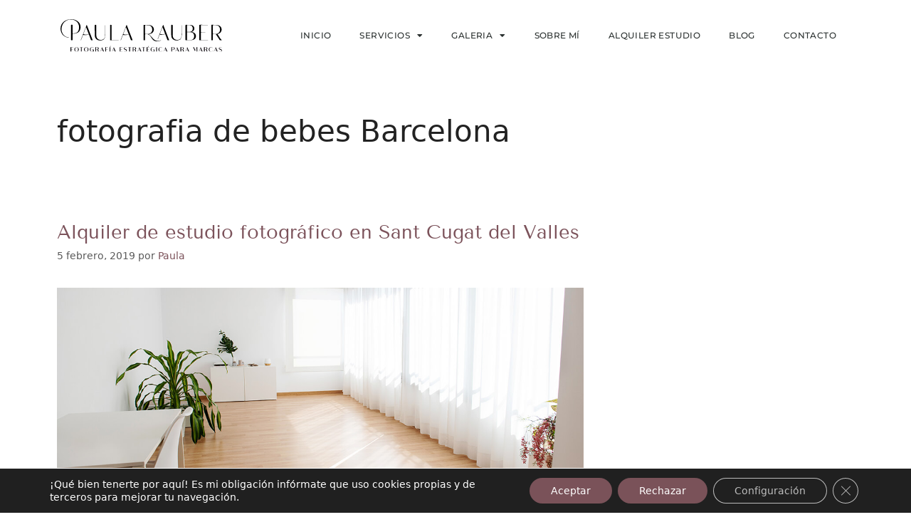

--- FILE ---
content_type: text/html; charset=UTF-8
request_url: https://paulafotografia.com/tag/fotografia-de-bebes-barcelona/
body_size: 30156
content:
<!DOCTYPE html>
<html lang="es">
<head>
	<meta charset="UTF-8">
	<meta name='robots' content='index, follow, max-image-preview:large, max-snippet:-1, max-video-preview:-1' />
<meta name="viewport" content="width=device-width, initial-scale=1">
	<!-- This site is optimized with the Yoast SEO plugin v26.8 - https://yoast.com/product/yoast-seo-wordpress/ -->
	<title>fotografia de bebes Barcelona Archives - Fotógrafo profesional en Barcelona</title>
	<link rel="canonical" href="https://paulafotografia.com/tag/fotografia-de-bebes-barcelona/" />
	<meta property="og:locale" content="es_ES" />
	<meta property="og:type" content="article" />
	<meta property="og:title" content="fotografia de bebes Barcelona Archives - Fotógrafo profesional en Barcelona" />
	<meta property="og:url" content="https://paulafotografia.com/tag/fotografia-de-bebes-barcelona/" />
	<meta property="og:site_name" content="Fotógrafo profesional en Barcelona" />
	<script type="application/ld+json" class="yoast-schema-graph">{"@context":"https://schema.org","@graph":[{"@type":"CollectionPage","@id":"https://paulafotografia.com/tag/fotografia-de-bebes-barcelona/","url":"https://paulafotografia.com/tag/fotografia-de-bebes-barcelona/","name":"fotografia de bebes Barcelona Archives - Fotógrafo profesional en Barcelona","isPartOf":{"@id":"https://paulafotografia.com/#website"},"primaryImageOfPage":{"@id":"https://paulafotografia.com/tag/fotografia-de-bebes-barcelona/#primaryimage"},"image":{"@id":"https://paulafotografia.com/tag/fotografia-de-bebes-barcelona/#primaryimage"},"thumbnailUrl":"https://paulafotografia.com/wp-content/uploads/2021/10/Paula-Rauber-Fotografa-Sant-Cugat-26.jpg","inLanguage":"es"},{"@type":"ImageObject","inLanguage":"es","@id":"https://paulafotografia.com/tag/fotografia-de-bebes-barcelona/#primaryimage","url":"https://paulafotografia.com/wp-content/uploads/2021/10/Paula-Rauber-Fotografa-Sant-Cugat-26.jpg","contentUrl":"https://paulafotografia.com/wp-content/uploads/2021/10/Paula-Rauber-Fotografa-Sant-Cugat-26.jpg","width":1200,"height":499},{"@type":"WebSite","@id":"https://paulafotografia.com/#website","url":"https://paulafotografia.com/","name":"Paula Rauber - Fotografía Creativa en Barcelona","description":"Fotógrafa de marca personal y producto  en Sant Cugat del Vallès y Barcelona","publisher":{"@id":"https://paulafotografia.com/#organization"},"potentialAction":[{"@type":"SearchAction","target":{"@type":"EntryPoint","urlTemplate":"https://paulafotografia.com/?s={search_term_string}"},"query-input":{"@type":"PropertyValueSpecification","valueRequired":true,"valueName":"search_term_string"}}],"inLanguage":"es"},{"@type":"Organization","@id":"https://paulafotografia.com/#organization","name":"Paula Rauber - Fotografia Creativa","url":"https://paulafotografia.com/","logo":{"@type":"ImageObject","inLanguage":"es","@id":"https://paulafotografia.com/#/schema/logo/image/","url":"https://paulafotografia.com/wp-content/uploads/2020/05/1533800490-logoPR.png","contentUrl":"https://paulafotografia.com/wp-content/uploads/2020/05/1533800490-logoPR.png","width":585,"height":302,"caption":"Paula Rauber - Fotografia Creativa"},"image":{"@id":"https://paulafotografia.com/#/schema/logo/image/"},"sameAs":["https://www.facebook.com/pages/Paula-Dietz-Rauber-Fotografía/143685222313622","https://instagram.com/paulafotografia_barcelona/","https://www.linkedin.com/profile/view?id=385086643&amp;amp;amp;amp;amp;amp;amp;amp;trk=hp-identity-name","https://www.pinterest.com/paulafotobcn/","https://www.youtube.com/channel/UCeqdo6cRjqtkQlaFk3RaBVg"]}]}</script>
	<!-- / Yoast SEO plugin. -->


<link rel="alternate" type="application/rss+xml" title="Fotógrafo profesional en Barcelona &raquo; Feed" href="https://paulafotografia.com/feed/" />
<link rel="alternate" type="application/rss+xml" title="Fotógrafo profesional en Barcelona &raquo; Feed de los comentarios" href="https://paulafotografia.com/comments/feed/" />
<link rel="alternate" type="application/rss+xml" title="Fotógrafo profesional en Barcelona &raquo; Etiqueta fotografia de bebes Barcelona del feed" href="https://paulafotografia.com/tag/fotografia-de-bebes-barcelona/feed/" />
<style id='wp-img-auto-sizes-contain-inline-css'>
img:is([sizes=auto i],[sizes^="auto," i]){contain-intrinsic-size:3000px 1500px}
/*# sourceURL=wp-img-auto-sizes-contain-inline-css */
</style>
<link rel='stylesheet' id='simple-lightbox-css-css' href='https://paulafotografia.com/wp-content/plugins/portfolio-elementor/elementor/../vendor/simplelightbox/dist/simplelightbox.min.css?ver=2.14.2' media='all' />
<link rel='stylesheet' id='elpt-portfolio-css-css' href='https://paulafotografia.com/wp-content/plugins/portfolio-elementor/elementor/../assets/css/powerfolio_css.css?ver=3.2.2' media='all' />
<link rel='stylesheet' id='owl-carousel-css-css' href='https://paulafotografia.com/wp-content/plugins/portfolio-elementor/elementor/../vendor/owl.carousel/assets/owl.carousel.css?ver=2.3.4' media='all' />
<link rel='stylesheet' id='owl-carousel-theme-css-css' href='https://paulafotografia.com/wp-content/plugins/portfolio-elementor/elementor/../vendor/owl.carousel/assets/owl.theme.default.min.css?ver=2.3.4' media='all' />
<link rel='stylesheet' id='pwrgrids-css-css' href='https://paulafotografia.com/wp-content/plugins/portfolio-elementor/elementor/../assets/css/pwrgrids_css.css?ver=3.2.2' media='all' />
<style id='wp-emoji-styles-inline-css'>

	img.wp-smiley, img.emoji {
		display: inline !important;
		border: none !important;
		box-shadow: none !important;
		height: 1em !important;
		width: 1em !important;
		margin: 0 0.07em !important;
		vertical-align: -0.1em !important;
		background: none !important;
		padding: 0 !important;
	}
/*# sourceURL=wp-emoji-styles-inline-css */
</style>
<link rel='stylesheet' id='wp-block-library-css' href='https://paulafotografia.com/wp-includes/css/dist/block-library/style.min.css?ver=6.9' media='all' />
<style id='classic-theme-styles-inline-css'>
/*! This file is auto-generated */
.wp-block-button__link{color:#fff;background-color:#32373c;border-radius:9999px;box-shadow:none;text-decoration:none;padding:calc(.667em + 2px) calc(1.333em + 2px);font-size:1.125em}.wp-block-file__button{background:#32373c;color:#fff;text-decoration:none}
/*# sourceURL=/wp-includes/css/classic-themes.min.css */
</style>
<style id='powerfolio-portfolio-block-style-inline-css'>
.wp-block-create-block-my-first-block{background-color:#21759b;color:#fff;padding:2px}

/*# sourceURL=https://paulafotografia.com/wp-content/plugins/portfolio-elementor/build/portfolio-block/style-index.css */
</style>
<style id='powerfolio-image-gallery-block-style-inline-css'>
.wp-block-create-block-my-first-block{background-color:#21759b;color:#fff;padding:2px}

/*# sourceURL=https://paulafotografia.com/wp-content/plugins/portfolio-elementor/build/image-gallery-block/style-index.css */
</style>
<style id='global-styles-inline-css'>
:root{--wp--preset--aspect-ratio--square: 1;--wp--preset--aspect-ratio--4-3: 4/3;--wp--preset--aspect-ratio--3-4: 3/4;--wp--preset--aspect-ratio--3-2: 3/2;--wp--preset--aspect-ratio--2-3: 2/3;--wp--preset--aspect-ratio--16-9: 16/9;--wp--preset--aspect-ratio--9-16: 9/16;--wp--preset--color--black: #000000;--wp--preset--color--cyan-bluish-gray: #abb8c3;--wp--preset--color--white: #ffffff;--wp--preset--color--pale-pink: #f78da7;--wp--preset--color--vivid-red: #cf2e2e;--wp--preset--color--luminous-vivid-orange: #ff6900;--wp--preset--color--luminous-vivid-amber: #fcb900;--wp--preset--color--light-green-cyan: #7bdcb5;--wp--preset--color--vivid-green-cyan: #00d084;--wp--preset--color--pale-cyan-blue: #8ed1fc;--wp--preset--color--vivid-cyan-blue: #0693e3;--wp--preset--color--vivid-purple: #9b51e0;--wp--preset--color--contrast: var(--contrast);--wp--preset--color--contrast-2: var(--contrast-2);--wp--preset--color--contrast-3: var(--contrast-3);--wp--preset--color--base: var(--base);--wp--preset--color--base-2: var(--base-2);--wp--preset--color--base-3: var(--base-3);--wp--preset--color--accent: var(--accent);--wp--preset--gradient--vivid-cyan-blue-to-vivid-purple: linear-gradient(135deg,rgb(6,147,227) 0%,rgb(155,81,224) 100%);--wp--preset--gradient--light-green-cyan-to-vivid-green-cyan: linear-gradient(135deg,rgb(122,220,180) 0%,rgb(0,208,130) 100%);--wp--preset--gradient--luminous-vivid-amber-to-luminous-vivid-orange: linear-gradient(135deg,rgb(252,185,0) 0%,rgb(255,105,0) 100%);--wp--preset--gradient--luminous-vivid-orange-to-vivid-red: linear-gradient(135deg,rgb(255,105,0) 0%,rgb(207,46,46) 100%);--wp--preset--gradient--very-light-gray-to-cyan-bluish-gray: linear-gradient(135deg,rgb(238,238,238) 0%,rgb(169,184,195) 100%);--wp--preset--gradient--cool-to-warm-spectrum: linear-gradient(135deg,rgb(74,234,220) 0%,rgb(151,120,209) 20%,rgb(207,42,186) 40%,rgb(238,44,130) 60%,rgb(251,105,98) 80%,rgb(254,248,76) 100%);--wp--preset--gradient--blush-light-purple: linear-gradient(135deg,rgb(255,206,236) 0%,rgb(152,150,240) 100%);--wp--preset--gradient--blush-bordeaux: linear-gradient(135deg,rgb(254,205,165) 0%,rgb(254,45,45) 50%,rgb(107,0,62) 100%);--wp--preset--gradient--luminous-dusk: linear-gradient(135deg,rgb(255,203,112) 0%,rgb(199,81,192) 50%,rgb(65,88,208) 100%);--wp--preset--gradient--pale-ocean: linear-gradient(135deg,rgb(255,245,203) 0%,rgb(182,227,212) 50%,rgb(51,167,181) 100%);--wp--preset--gradient--electric-grass: linear-gradient(135deg,rgb(202,248,128) 0%,rgb(113,206,126) 100%);--wp--preset--gradient--midnight: linear-gradient(135deg,rgb(2,3,129) 0%,rgb(40,116,252) 100%);--wp--preset--font-size--small: 13px;--wp--preset--font-size--medium: 20px;--wp--preset--font-size--large: 36px;--wp--preset--font-size--x-large: 42px;--wp--preset--spacing--20: 0.44rem;--wp--preset--spacing--30: 0.67rem;--wp--preset--spacing--40: 1rem;--wp--preset--spacing--50: 1.5rem;--wp--preset--spacing--60: 2.25rem;--wp--preset--spacing--70: 3.38rem;--wp--preset--spacing--80: 5.06rem;--wp--preset--shadow--natural: 6px 6px 9px rgba(0, 0, 0, 0.2);--wp--preset--shadow--deep: 12px 12px 50px rgba(0, 0, 0, 0.4);--wp--preset--shadow--sharp: 6px 6px 0px rgba(0, 0, 0, 0.2);--wp--preset--shadow--outlined: 6px 6px 0px -3px rgb(255, 255, 255), 6px 6px rgb(0, 0, 0);--wp--preset--shadow--crisp: 6px 6px 0px rgb(0, 0, 0);}:where(.is-layout-flex){gap: 0.5em;}:where(.is-layout-grid){gap: 0.5em;}body .is-layout-flex{display: flex;}.is-layout-flex{flex-wrap: wrap;align-items: center;}.is-layout-flex > :is(*, div){margin: 0;}body .is-layout-grid{display: grid;}.is-layout-grid > :is(*, div){margin: 0;}:where(.wp-block-columns.is-layout-flex){gap: 2em;}:where(.wp-block-columns.is-layout-grid){gap: 2em;}:where(.wp-block-post-template.is-layout-flex){gap: 1.25em;}:where(.wp-block-post-template.is-layout-grid){gap: 1.25em;}.has-black-color{color: var(--wp--preset--color--black) !important;}.has-cyan-bluish-gray-color{color: var(--wp--preset--color--cyan-bluish-gray) !important;}.has-white-color{color: var(--wp--preset--color--white) !important;}.has-pale-pink-color{color: var(--wp--preset--color--pale-pink) !important;}.has-vivid-red-color{color: var(--wp--preset--color--vivid-red) !important;}.has-luminous-vivid-orange-color{color: var(--wp--preset--color--luminous-vivid-orange) !important;}.has-luminous-vivid-amber-color{color: var(--wp--preset--color--luminous-vivid-amber) !important;}.has-light-green-cyan-color{color: var(--wp--preset--color--light-green-cyan) !important;}.has-vivid-green-cyan-color{color: var(--wp--preset--color--vivid-green-cyan) !important;}.has-pale-cyan-blue-color{color: var(--wp--preset--color--pale-cyan-blue) !important;}.has-vivid-cyan-blue-color{color: var(--wp--preset--color--vivid-cyan-blue) !important;}.has-vivid-purple-color{color: var(--wp--preset--color--vivid-purple) !important;}.has-black-background-color{background-color: var(--wp--preset--color--black) !important;}.has-cyan-bluish-gray-background-color{background-color: var(--wp--preset--color--cyan-bluish-gray) !important;}.has-white-background-color{background-color: var(--wp--preset--color--white) !important;}.has-pale-pink-background-color{background-color: var(--wp--preset--color--pale-pink) !important;}.has-vivid-red-background-color{background-color: var(--wp--preset--color--vivid-red) !important;}.has-luminous-vivid-orange-background-color{background-color: var(--wp--preset--color--luminous-vivid-orange) !important;}.has-luminous-vivid-amber-background-color{background-color: var(--wp--preset--color--luminous-vivid-amber) !important;}.has-light-green-cyan-background-color{background-color: var(--wp--preset--color--light-green-cyan) !important;}.has-vivid-green-cyan-background-color{background-color: var(--wp--preset--color--vivid-green-cyan) !important;}.has-pale-cyan-blue-background-color{background-color: var(--wp--preset--color--pale-cyan-blue) !important;}.has-vivid-cyan-blue-background-color{background-color: var(--wp--preset--color--vivid-cyan-blue) !important;}.has-vivid-purple-background-color{background-color: var(--wp--preset--color--vivid-purple) !important;}.has-black-border-color{border-color: var(--wp--preset--color--black) !important;}.has-cyan-bluish-gray-border-color{border-color: var(--wp--preset--color--cyan-bluish-gray) !important;}.has-white-border-color{border-color: var(--wp--preset--color--white) !important;}.has-pale-pink-border-color{border-color: var(--wp--preset--color--pale-pink) !important;}.has-vivid-red-border-color{border-color: var(--wp--preset--color--vivid-red) !important;}.has-luminous-vivid-orange-border-color{border-color: var(--wp--preset--color--luminous-vivid-orange) !important;}.has-luminous-vivid-amber-border-color{border-color: var(--wp--preset--color--luminous-vivid-amber) !important;}.has-light-green-cyan-border-color{border-color: var(--wp--preset--color--light-green-cyan) !important;}.has-vivid-green-cyan-border-color{border-color: var(--wp--preset--color--vivid-green-cyan) !important;}.has-pale-cyan-blue-border-color{border-color: var(--wp--preset--color--pale-cyan-blue) !important;}.has-vivid-cyan-blue-border-color{border-color: var(--wp--preset--color--vivid-cyan-blue) !important;}.has-vivid-purple-border-color{border-color: var(--wp--preset--color--vivid-purple) !important;}.has-vivid-cyan-blue-to-vivid-purple-gradient-background{background: var(--wp--preset--gradient--vivid-cyan-blue-to-vivid-purple) !important;}.has-light-green-cyan-to-vivid-green-cyan-gradient-background{background: var(--wp--preset--gradient--light-green-cyan-to-vivid-green-cyan) !important;}.has-luminous-vivid-amber-to-luminous-vivid-orange-gradient-background{background: var(--wp--preset--gradient--luminous-vivid-amber-to-luminous-vivid-orange) !important;}.has-luminous-vivid-orange-to-vivid-red-gradient-background{background: var(--wp--preset--gradient--luminous-vivid-orange-to-vivid-red) !important;}.has-very-light-gray-to-cyan-bluish-gray-gradient-background{background: var(--wp--preset--gradient--very-light-gray-to-cyan-bluish-gray) !important;}.has-cool-to-warm-spectrum-gradient-background{background: var(--wp--preset--gradient--cool-to-warm-spectrum) !important;}.has-blush-light-purple-gradient-background{background: var(--wp--preset--gradient--blush-light-purple) !important;}.has-blush-bordeaux-gradient-background{background: var(--wp--preset--gradient--blush-bordeaux) !important;}.has-luminous-dusk-gradient-background{background: var(--wp--preset--gradient--luminous-dusk) !important;}.has-pale-ocean-gradient-background{background: var(--wp--preset--gradient--pale-ocean) !important;}.has-electric-grass-gradient-background{background: var(--wp--preset--gradient--electric-grass) !important;}.has-midnight-gradient-background{background: var(--wp--preset--gradient--midnight) !important;}.has-small-font-size{font-size: var(--wp--preset--font-size--small) !important;}.has-medium-font-size{font-size: var(--wp--preset--font-size--medium) !important;}.has-large-font-size{font-size: var(--wp--preset--font-size--large) !important;}.has-x-large-font-size{font-size: var(--wp--preset--font-size--x-large) !important;}
:where(.wp-block-post-template.is-layout-flex){gap: 1.25em;}:where(.wp-block-post-template.is-layout-grid){gap: 1.25em;}
:where(.wp-block-term-template.is-layout-flex){gap: 1.25em;}:where(.wp-block-term-template.is-layout-grid){gap: 1.25em;}
:where(.wp-block-columns.is-layout-flex){gap: 2em;}:where(.wp-block-columns.is-layout-grid){gap: 2em;}
:root :where(.wp-block-pullquote){font-size: 1.5em;line-height: 1.6;}
/*# sourceURL=global-styles-inline-css */
</style>
<link rel='stylesheet' id='generate-style-css' href='https://paulafotografia.com/wp-content/themes/generatepress/assets/css/main.min.css?ver=3.6.1' media='all' />
<style id='generate-style-inline-css'>
body{background-color:#f7f8f9;color:#222222;}a{color:#1e73be;}a:hover, a:focus, a:active{color:#000000;}.wp-block-group__inner-container{max-width:1200px;margin-left:auto;margin-right:auto;}.site-header .header-image{width:220px;}:root{--contrast:#222222;--contrast-2:#575760;--contrast-3:#b2b2be;--base:#f0f0f0;--base-2:#f7f8f9;--base-3:#ffffff;--accent:#1e73be;}:root .has-contrast-color{color:var(--contrast);}:root .has-contrast-background-color{background-color:var(--contrast);}:root .has-contrast-2-color{color:var(--contrast-2);}:root .has-contrast-2-background-color{background-color:var(--contrast-2);}:root .has-contrast-3-color{color:var(--contrast-3);}:root .has-contrast-3-background-color{background-color:var(--contrast-3);}:root .has-base-color{color:var(--base);}:root .has-base-background-color{background-color:var(--base);}:root .has-base-2-color{color:var(--base-2);}:root .has-base-2-background-color{background-color:var(--base-2);}:root .has-base-3-color{color:var(--base-3);}:root .has-base-3-background-color{background-color:var(--base-3);}:root .has-accent-color{color:var(--accent);}:root .has-accent-background-color{background-color:var(--accent);}body, button, input, select, textarea{font-family:-apple-system, system-ui, BlinkMacSystemFont, "Segoe UI", Helvetica, Arial, sans-serif, "Apple Color Emoji", "Segoe UI Emoji", "Segoe UI Symbol";}body{line-height:1.5;}.entry-content > [class*="wp-block-"]:not(:last-child):not(.wp-block-heading){margin-bottom:1.5em;}.main-navigation .main-nav ul ul li a{font-size:14px;}.sidebar .widget, .footer-widgets .widget{font-size:17px;}@media (max-width:768px){h1{font-size:31px;}h2{font-size:27px;}h3{font-size:24px;}h4{font-size:22px;}h5{font-size:19px;}}.top-bar{background-color:#636363;color:#ffffff;}.top-bar a{color:#ffffff;}.top-bar a:hover{color:#303030;}.site-header{background-color:#ffffff;}.main-title a,.main-title a:hover{color:#222222;}.site-description{color:#757575;}.mobile-menu-control-wrapper .menu-toggle,.mobile-menu-control-wrapper .menu-toggle:hover,.mobile-menu-control-wrapper .menu-toggle:focus,.has-inline-mobile-toggle #site-navigation.toggled{background-color:rgba(0, 0, 0, 0.02);}.main-navigation,.main-navigation ul ul{background-color:#ffffff;}.main-navigation .main-nav ul li a, .main-navigation .menu-toggle, .main-navigation .menu-bar-items{color:#515151;}.main-navigation .main-nav ul li:not([class*="current-menu-"]):hover > a, .main-navigation .main-nav ul li:not([class*="current-menu-"]):focus > a, .main-navigation .main-nav ul li.sfHover:not([class*="current-menu-"]) > a, .main-navigation .menu-bar-item:hover > a, .main-navigation .menu-bar-item.sfHover > a{color:#7a8896;background-color:#ffffff;}button.menu-toggle:hover,button.menu-toggle:focus{color:#515151;}.main-navigation .main-nav ul li[class*="current-menu-"] > a{color:#7a8896;background-color:#ffffff;}.navigation-search input[type="search"],.navigation-search input[type="search"]:active, .navigation-search input[type="search"]:focus, .main-navigation .main-nav ul li.search-item.active > a, .main-navigation .menu-bar-items .search-item.active > a{color:#7a8896;background-color:#ffffff;}.main-navigation ul ul{background-color:#eaeaea;}.main-navigation .main-nav ul ul li a{color:#515151;}.main-navigation .main-nav ul ul li:not([class*="current-menu-"]):hover > a,.main-navigation .main-nav ul ul li:not([class*="current-menu-"]):focus > a, .main-navigation .main-nav ul ul li.sfHover:not([class*="current-menu-"]) > a{color:#7a8896;background-color:#eaeaea;}.main-navigation .main-nav ul ul li[class*="current-menu-"] > a{color:#7a8896;background-color:#eaeaea;}.separate-containers .inside-article, .separate-containers .comments-area, .separate-containers .page-header, .one-container .container, .separate-containers .paging-navigation, .inside-page-header{background-color:#ffffff;}.entry-title a{color:#222222;}.entry-title a:hover{color:#55555e;}.entry-meta{color:#595959;}.sidebar .widget{background-color:#ffffff;}.footer-widgets{background-color:#ffffff;}.footer-widgets .widget-title{color:#000000;}.site-info{color:#ffffff;background-color:#55555e;}.site-info a{color:#ffffff;}.site-info a:hover{color:#d3d3d3;}.footer-bar .widget_nav_menu .current-menu-item a{color:#d3d3d3;}input[type="text"],input[type="email"],input[type="url"],input[type="password"],input[type="search"],input[type="tel"],input[type="number"],textarea,select{color:#666666;background-color:#fafafa;border-color:#cccccc;}input[type="text"]:focus,input[type="email"]:focus,input[type="url"]:focus,input[type="password"]:focus,input[type="search"]:focus,input[type="tel"]:focus,input[type="number"]:focus,textarea:focus,select:focus{color:#666666;background-color:#ffffff;border-color:#bfbfbf;}button,html input[type="button"],input[type="reset"],input[type="submit"],a.button,a.wp-block-button__link:not(.has-background){color:#ffffff;background-color:#55555e;}button:hover,html input[type="button"]:hover,input[type="reset"]:hover,input[type="submit"]:hover,a.button:hover,button:focus,html input[type="button"]:focus,input[type="reset"]:focus,input[type="submit"]:focus,a.button:focus,a.wp-block-button__link:not(.has-background):active,a.wp-block-button__link:not(.has-background):focus,a.wp-block-button__link:not(.has-background):hover{color:#ffffff;background-color:#3f4047;}a.generate-back-to-top{background-color:rgba( 0,0,0,0.4 );color:#ffffff;}a.generate-back-to-top:hover,a.generate-back-to-top:focus{background-color:rgba( 0,0,0,0.6 );color:#ffffff;}:root{--gp-search-modal-bg-color:var(--base-3);--gp-search-modal-text-color:var(--contrast);--gp-search-modal-overlay-bg-color:rgba(0,0,0,0.2);}@media (max-width:768px){.main-navigation .menu-bar-item:hover > a, .main-navigation .menu-bar-item.sfHover > a{background:none;color:#515151;}}.nav-below-header .main-navigation .inside-navigation.grid-container, .nav-above-header .main-navigation .inside-navigation.grid-container{padding:0px 20px 0px 20px;}.site-main .wp-block-group__inner-container{padding:40px;}.separate-containers .paging-navigation{padding-top:20px;padding-bottom:20px;}.entry-content .alignwide, body:not(.no-sidebar) .entry-content .alignfull{margin-left:-40px;width:calc(100% + 80px);max-width:calc(100% + 80px);}.rtl .menu-item-has-children .dropdown-menu-toggle{padding-left:20px;}.rtl .main-navigation .main-nav ul li.menu-item-has-children > a{padding-right:20px;}@media (max-width:768px){.separate-containers .inside-article, .separate-containers .comments-area, .separate-containers .page-header, .separate-containers .paging-navigation, .one-container .site-content, .inside-page-header{padding:30px;}.site-main .wp-block-group__inner-container{padding:30px;}.inside-top-bar{padding-right:30px;padding-left:30px;}.inside-header{padding-right:30px;padding-left:30px;}.widget-area .widget{padding-top:30px;padding-right:30px;padding-bottom:30px;padding-left:30px;}.footer-widgets-container{padding-top:30px;padding-right:30px;padding-bottom:30px;padding-left:30px;}.inside-site-info{padding-right:30px;padding-left:30px;}.entry-content .alignwide, body:not(.no-sidebar) .entry-content .alignfull{margin-left:-30px;width:calc(100% + 60px);max-width:calc(100% + 60px);}.one-container .site-main .paging-navigation{margin-bottom:20px;}}/* End cached CSS */.is-right-sidebar{width:30%;}.is-left-sidebar{width:30%;}.site-content .content-area{width:70%;}@media (max-width:768px){.main-navigation .menu-toggle,.sidebar-nav-mobile:not(#sticky-placeholder){display:block;}.main-navigation ul,.gen-sidebar-nav,.main-navigation:not(.slideout-navigation):not(.toggled) .main-nav > ul,.has-inline-mobile-toggle #site-navigation .inside-navigation > *:not(.navigation-search):not(.main-nav){display:none;}.nav-align-right .inside-navigation,.nav-align-center .inside-navigation{justify-content:space-between;}.has-inline-mobile-toggle .mobile-menu-control-wrapper{display:flex;flex-wrap:wrap;}.has-inline-mobile-toggle .inside-header{flex-direction:row;text-align:left;flex-wrap:wrap;}.has-inline-mobile-toggle .header-widget,.has-inline-mobile-toggle #site-navigation{flex-basis:100%;}.nav-float-left .has-inline-mobile-toggle #site-navigation{order:10;}}
.elementor-template-full-width .site-content{display:block;}
/*# sourceURL=generate-style-inline-css */
</style>
<link rel='stylesheet' id='elementor-frontend-css' href='https://paulafotografia.com/wp-content/plugins/elementor/assets/css/frontend.min.css?ver=3.34.1' media='all' />
<style id='elementor-frontend-inline-css'>
.elementor-kit-5787{--e-global-color-primary:#6EC1E4;--e-global-color-secondary:#54595F;--e-global-color-text:#7A7A7A;--e-global-color-accent:#61CE70;--e-global-typography-primary-font-family:"Roboto";--e-global-typography-primary-font-weight:600;--e-global-typography-secondary-font-family:"Roboto Slab";--e-global-typography-secondary-font-weight:400;--e-global-typography-text-font-family:"Roboto";--e-global-typography-text-font-weight:400;--e-global-typography-accent-font-family:"Roboto";--e-global-typography-accent-font-weight:500;background-color:#FFFFFF;}.elementor-kit-5787 e-page-transition{background-color:#FFBC7D;}.elementor-kit-5787 a{color:#7C535B;}.elementor-kit-5787 h2{color:#000000;font-family:"Tenor Sans", Sans-serif;font-size:27px;}.elementor-kit-5787 h3{color:#000000;font-family:"Tenor Sans", Sans-serif;font-size:24px;}.elementor-kit-5787 h4{color:#000000;}.elementor-section.elementor-section-boxed > .elementor-container{max-width:1140px;}.e-con{--container-max-width:1140px;}.elementor-widget:not(:last-child){margin-block-end:20px;}.elementor-element{--widgets-spacing:20px 20px;--widgets-spacing-row:20px;--widgets-spacing-column:20px;}{}h1.entry-title{display:var(--page-title-display);}@media(max-width:1024px){.elementor-section.elementor-section-boxed > .elementor-container{max-width:1024px;}.e-con{--container-max-width:1024px;}}@media(max-width:767px){.elementor-section.elementor-section-boxed > .elementor-container{max-width:767px;}.e-con{--container-max-width:767px;}}
.elementor-widget-theme-site-logo .widget-image-caption{color:var( --e-global-color-text );font-family:var( --e-global-typography-text-font-family ), Sans-serif;font-weight:var( --e-global-typography-text-font-weight );}.elementor-6059 .elementor-element.elementor-element-d90b7cc{text-align:start;}.elementor-6059 .elementor-element.elementor-element-d90b7cc img{width:251px;}.elementor-widget-nav-menu .elementor-nav-menu .elementor-item{font-family:var( --e-global-typography-primary-font-family ), Sans-serif;font-weight:var( --e-global-typography-primary-font-weight );}.elementor-widget-nav-menu .elementor-nav-menu--main .elementor-item{color:var( --e-global-color-text );fill:var( --e-global-color-text );}.elementor-widget-nav-menu .elementor-nav-menu--main .elementor-item:hover,
					.elementor-widget-nav-menu .elementor-nav-menu--main .elementor-item.elementor-item-active,
					.elementor-widget-nav-menu .elementor-nav-menu--main .elementor-item.highlighted,
					.elementor-widget-nav-menu .elementor-nav-menu--main .elementor-item:focus{color:var( --e-global-color-accent );fill:var( --e-global-color-accent );}.elementor-widget-nav-menu .elementor-nav-menu--main:not(.e--pointer-framed) .elementor-item:before,
					.elementor-widget-nav-menu .elementor-nav-menu--main:not(.e--pointer-framed) .elementor-item:after{background-color:var( --e-global-color-accent );}.elementor-widget-nav-menu .e--pointer-framed .elementor-item:before,
					.elementor-widget-nav-menu .e--pointer-framed .elementor-item:after{border-color:var( --e-global-color-accent );}.elementor-widget-nav-menu{--e-nav-menu-divider-color:var( --e-global-color-text );}.elementor-widget-nav-menu .elementor-nav-menu--dropdown .elementor-item, .elementor-widget-nav-menu .elementor-nav-menu--dropdown  .elementor-sub-item{font-family:var( --e-global-typography-accent-font-family ), Sans-serif;font-weight:var( --e-global-typography-accent-font-weight );}.elementor-6059 .elementor-element.elementor-element-15bcf386 .elementor-menu-toggle{margin-left:auto;background-color:rgba(0,0,0,0);border-width:0px;border-radius:0px;}.elementor-6059 .elementor-element.elementor-element-15bcf386 .elementor-nav-menu .elementor-item{font-family:"Montserrat", Sans-serif;font-size:12px;font-weight:500;text-transform:uppercase;letter-spacing:0.4px;}.elementor-6059 .elementor-element.elementor-element-15bcf386 .elementor-nav-menu--main .elementor-item{color:#2a302f;fill:#2a302f;padding-top:40px;padding-bottom:40px;}.elementor-6059 .elementor-element.elementor-element-15bcf386 .elementor-nav-menu--main .elementor-item:hover,
					.elementor-6059 .elementor-element.elementor-element-15bcf386 .elementor-nav-menu--main .elementor-item.elementor-item-active,
					.elementor-6059 .elementor-element.elementor-element-15bcf386 .elementor-nav-menu--main .elementor-item.highlighted,
					.elementor-6059 .elementor-element.elementor-element-15bcf386 .elementor-nav-menu--main .elementor-item:focus{color:#000000;fill:#000000;}.elementor-6059 .elementor-element.elementor-element-15bcf386 .elementor-nav-menu--main .elementor-item.elementor-item-active{color:#000000;}.elementor-6059 .elementor-element.elementor-element-15bcf386 .elementor-nav-menu--dropdown a, .elementor-6059 .elementor-element.elementor-element-15bcf386 .elementor-menu-toggle{color:#000000;fill:#000000;}.elementor-6059 .elementor-element.elementor-element-15bcf386 .elementor-nav-menu--dropdown{background-color:#FFFFFF;}.elementor-6059 .elementor-element.elementor-element-15bcf386 .elementor-nav-menu--dropdown a:hover,
					.elementor-6059 .elementor-element.elementor-element-15bcf386 .elementor-nav-menu--dropdown a:focus,
					.elementor-6059 .elementor-element.elementor-element-15bcf386 .elementor-nav-menu--dropdown a.elementor-item-active,
					.elementor-6059 .elementor-element.elementor-element-15bcf386 .elementor-nav-menu--dropdown a.highlighted,
					.elementor-6059 .elementor-element.elementor-element-15bcf386 .elementor-menu-toggle:hover,
					.elementor-6059 .elementor-element.elementor-element-15bcf386 .elementor-menu-toggle:focus{color:#000000;}.elementor-6059 .elementor-element.elementor-element-15bcf386 .elementor-nav-menu--dropdown a:hover,
					.elementor-6059 .elementor-element.elementor-element-15bcf386 .elementor-nav-menu--dropdown a:focus,
					.elementor-6059 .elementor-element.elementor-element-15bcf386 .elementor-nav-menu--dropdown a.elementor-item-active,
					.elementor-6059 .elementor-element.elementor-element-15bcf386 .elementor-nav-menu--dropdown a.highlighted{background-color:#FFFFFF;}.elementor-6059 .elementor-element.elementor-element-15bcf386 .elementor-nav-menu--dropdown a.elementor-item-active{color:#000000;background-color:#FFFFFF;}.elementor-6059 .elementor-element.elementor-element-15bcf386 .elementor-nav-menu--dropdown .elementor-item, .elementor-6059 .elementor-element.elementor-element-15bcf386 .elementor-nav-menu--dropdown  .elementor-sub-item{font-family:"Montserrat", Sans-serif;font-size:12px;text-transform:uppercase;letter-spacing:0.6px;}.elementor-6059 .elementor-element.elementor-element-15bcf386 div.elementor-menu-toggle{color:#000000;}.elementor-6059 .elementor-element.elementor-element-15bcf386 div.elementor-menu-toggle svg{fill:#000000;}.elementor-6059 .elementor-element.elementor-element-15bcf386 div.elementor-menu-toggle:hover, .elementor-6059 .elementor-element.elementor-element-15bcf386 div.elementor-menu-toggle:focus{color:#000000;}.elementor-6059 .elementor-element.elementor-element-15bcf386 div.elementor-menu-toggle:hover svg, .elementor-6059 .elementor-element.elementor-element-15bcf386 div.elementor-menu-toggle:focus svg{fill:#000000;}.elementor-6059 .elementor-element.elementor-element-15bcf386{--nav-menu-icon-size:25px;}.elementor-6059 .elementor-element.elementor-element-f45d400 > .elementor-container > .elementor-column > .elementor-widget-wrap{align-content:center;align-items:center;}.elementor-6059 .elementor-element.elementor-element-f45d400:not(.elementor-motion-effects-element-type-background), .elementor-6059 .elementor-element.elementor-element-f45d400 > .elementor-motion-effects-container > .elementor-motion-effects-layer{background-color:#ffffff;}.elementor-6059 .elementor-element.elementor-element-f45d400 > .elementor-container{min-height:80px;}.elementor-6059 .elementor-element.elementor-element-f45d400{transition:background 0.3s, border 0.3s, border-radius 0.3s, box-shadow 0.3s;}.elementor-6059 .elementor-element.elementor-element-f45d400 > .elementor-background-overlay{transition:background 0.3s, border-radius 0.3s, opacity 0.3s;}.elementor-6059 .elementor-element.elementor-element-44baaf1e > .elementor-element-populated{margin:0px 0px 0px 85px;--e-column-margin-right:0px;--e-column-margin-left:85px;}.elementor-6059 .elementor-element.elementor-element-289eb23e{text-align:start;}.elementor-6059 .elementor-element.elementor-element-289eb23e img{width:251px;}.elementor-6059 .elementor-element.elementor-element-3a234390 > .elementor-element-populated{margin:0px 85px 0px 0px;--e-column-margin-right:85px;--e-column-margin-left:0px;}.elementor-6059 .elementor-element.elementor-element-0793b87 .elementor-menu-toggle{margin-left:auto;background-color:rgba(0,0,0,0);border-width:0px;border-radius:0px;}.elementor-6059 .elementor-element.elementor-element-0793b87 .elementor-nav-menu .elementor-item{font-family:"Montserrat", Sans-serif;font-size:12px;font-weight:500;text-transform:uppercase;letter-spacing:0.4px;}.elementor-6059 .elementor-element.elementor-element-0793b87 .elementor-nav-menu--main .elementor-item{color:#2a302f;fill:#2a302f;padding-top:40px;padding-bottom:40px;}.elementor-6059 .elementor-element.elementor-element-0793b87 .elementor-nav-menu--main .elementor-item:hover,
					.elementor-6059 .elementor-element.elementor-element-0793b87 .elementor-nav-menu--main .elementor-item.elementor-item-active,
					.elementor-6059 .elementor-element.elementor-element-0793b87 .elementor-nav-menu--main .elementor-item.highlighted,
					.elementor-6059 .elementor-element.elementor-element-0793b87 .elementor-nav-menu--main .elementor-item:focus{color:#000000;fill:#000000;}.elementor-6059 .elementor-element.elementor-element-0793b87 .elementor-nav-menu--main .elementor-item.elementor-item-active{color:#000000;}.elementor-6059 .elementor-element.elementor-element-0793b87 .elementor-nav-menu--dropdown a, .elementor-6059 .elementor-element.elementor-element-0793b87 .elementor-menu-toggle{color:#000000;fill:#000000;}.elementor-6059 .elementor-element.elementor-element-0793b87 .elementor-nav-menu--dropdown{background-color:#FFFFFF;}.elementor-6059 .elementor-element.elementor-element-0793b87 .elementor-nav-menu--dropdown a:hover,
					.elementor-6059 .elementor-element.elementor-element-0793b87 .elementor-nav-menu--dropdown a:focus,
					.elementor-6059 .elementor-element.elementor-element-0793b87 .elementor-nav-menu--dropdown a.elementor-item-active,
					.elementor-6059 .elementor-element.elementor-element-0793b87 .elementor-nav-menu--dropdown a.highlighted,
					.elementor-6059 .elementor-element.elementor-element-0793b87 .elementor-menu-toggle:hover,
					.elementor-6059 .elementor-element.elementor-element-0793b87 .elementor-menu-toggle:focus{color:#000000;}.elementor-6059 .elementor-element.elementor-element-0793b87 .elementor-nav-menu--dropdown a:hover,
					.elementor-6059 .elementor-element.elementor-element-0793b87 .elementor-nav-menu--dropdown a:focus,
					.elementor-6059 .elementor-element.elementor-element-0793b87 .elementor-nav-menu--dropdown a.elementor-item-active,
					.elementor-6059 .elementor-element.elementor-element-0793b87 .elementor-nav-menu--dropdown a.highlighted{background-color:#FFFFFF;}.elementor-6059 .elementor-element.elementor-element-0793b87 .elementor-nav-menu--dropdown a.elementor-item-active{color:#000000;background-color:#FFFFFF;}.elementor-6059 .elementor-element.elementor-element-0793b87 .elementor-nav-menu--dropdown .elementor-item, .elementor-6059 .elementor-element.elementor-element-0793b87 .elementor-nav-menu--dropdown  .elementor-sub-item{font-family:"Montserrat", Sans-serif;font-size:12px;text-transform:uppercase;letter-spacing:0.6px;}.elementor-6059 .elementor-element.elementor-element-0793b87 div.elementor-menu-toggle{color:#000000;}.elementor-6059 .elementor-element.elementor-element-0793b87 div.elementor-menu-toggle svg{fill:#000000;}.elementor-6059 .elementor-element.elementor-element-0793b87 div.elementor-menu-toggle:hover, .elementor-6059 .elementor-element.elementor-element-0793b87 div.elementor-menu-toggle:focus{color:#000000;}.elementor-6059 .elementor-element.elementor-element-0793b87 div.elementor-menu-toggle:hover svg, .elementor-6059 .elementor-element.elementor-element-0793b87 div.elementor-menu-toggle:focus svg{fill:#000000;}.elementor-6059 .elementor-element.elementor-element-0793b87{--nav-menu-icon-size:25px;}.elementor-theme-builder-content-area{height:400px;}.elementor-location-header:before, .elementor-location-footer:before{content:"";display:table;clear:both;}@media(max-width:1024px){.elementor-6059 .elementor-element.elementor-element-d90b7cc > .elementor-widget-container{margin:0px 0px 0px 35px;padding:0px 0px 0px 0px;}.elementor-6059 .elementor-element.elementor-element-d90b7cc img{width:68%;max-width:100%;}.elementor-bc-flex-widget .elementor-6059 .elementor-element.elementor-element-f52bd3e.elementor-column .elementor-widget-wrap{align-items:center;}.elementor-6059 .elementor-element.elementor-element-f52bd3e.elementor-column.elementor-element[data-element_type="column"] > .elementor-widget-wrap.elementor-element-populated{align-content:center;align-items:center;}.elementor-6059 .elementor-element.elementor-element-15bcf386 > .elementor-widget-container{margin:0px 35px 0px 0px;}.elementor-6059 .elementor-element.elementor-element-15bcf386 .elementor-nav-menu--main > .elementor-nav-menu > li > .elementor-nav-menu--dropdown, .elementor-6059 .elementor-element.elementor-element-15bcf386 .elementor-nav-menu__container.elementor-nav-menu--dropdown{margin-top:45px !important;}.elementor-6059 .elementor-element.elementor-element-f45d400{padding:30px 20px 30px 20px;}.elementor-6059 .elementor-element.elementor-element-289eb23e > .elementor-widget-container{margin:0px 0px 0px 0px;padding:0px 0px 0px 0px;}.elementor-6059 .elementor-element.elementor-element-289eb23e img{width:100%;max-width:100%;}.elementor-6059 .elementor-element.elementor-element-0793b87 .elementor-nav-menu--main > .elementor-nav-menu > li > .elementor-nav-menu--dropdown, .elementor-6059 .elementor-element.elementor-element-0793b87 .elementor-nav-menu__container.elementor-nav-menu--dropdown{margin-top:45px !important;}}@media(max-width:767px){.elementor-6059 .elementor-element.elementor-element-471d64e{width:60%;}.elementor-6059 .elementor-element.elementor-element-471d64e > .elementor-element-populated{margin:0px 0px 0px 18px;--e-column-margin-right:0px;--e-column-margin-left:18px;}.elementor-6059 .elementor-element.elementor-element-d90b7cc > .elementor-widget-container{margin:0px 0px 0px 0px;padding:0px 0px 0px 0px;}.elementor-6059 .elementor-element.elementor-element-d90b7cc{text-align:start;}.elementor-6059 .elementor-element.elementor-element-d90b7cc img{width:1000px;}.elementor-6059 .elementor-element.elementor-element-f52bd3e{width:40%;}.elementor-6059 .elementor-element.elementor-element-15bcf386 .elementor-nav-menu--main > .elementor-nav-menu > li > .elementor-nav-menu--dropdown, .elementor-6059 .elementor-element.elementor-element-15bcf386 .elementor-nav-menu__container.elementor-nav-menu--dropdown{margin-top:35px !important;}.elementor-6059 .elementor-element.elementor-element-f45d400{padding:20px 20px 20px 20px;}.elementor-6059 .elementor-element.elementor-element-44baaf1e{width:50%;}.elementor-6059 .elementor-element.elementor-element-289eb23e > .elementor-widget-container{margin:0px 0px 0px 0px;padding:0px 0px 0px 0px;}.elementor-6059 .elementor-element.elementor-element-289eb23e{text-align:start;}.elementor-6059 .elementor-element.elementor-element-289eb23e img{width:1000px;}.elementor-6059 .elementor-element.elementor-element-3a234390{width:50%;}.elementor-6059 .elementor-element.elementor-element-0793b87 .elementor-nav-menu--main > .elementor-nav-menu > li > .elementor-nav-menu--dropdown, .elementor-6059 .elementor-element.elementor-element-0793b87 .elementor-nav-menu__container.elementor-nav-menu--dropdown{margin-top:35px !important;}}@media(min-width:768px){.elementor-6059 .elementor-element.elementor-element-44baaf1e{width:24.385%;}.elementor-6059 .elementor-element.elementor-element-3a234390{width:75.615%;}}@media(max-width:1024px) and (min-width:768px){.elementor-6059 .elementor-element.elementor-element-44baaf1e{width:40%;}.elementor-6059 .elementor-element.elementor-element-3a234390{width:60%;}}
.elementor-6102 .elementor-element.elementor-element-79642c0:not(.elementor-motion-effects-element-type-background), .elementor-6102 .elementor-element.elementor-element-79642c0 > .elementor-motion-effects-container > .elementor-motion-effects-layer{background-color:#FFFFFF;}.elementor-6102 .elementor-element.elementor-element-79642c0{transition:background 0.3s, border 0.3s, border-radius 0.3s, box-shadow 0.3s;}.elementor-6102 .elementor-element.elementor-element-79642c0 > .elementor-background-overlay{transition:background 0.3s, border-radius 0.3s, opacity 0.3s;}.elementor-6102 .elementor-element.elementor-element-dee25bc{--spacer-size:10px;}.elementor-6102 .elementor-element.elementor-element-43baf5d{--spacer-size:10px;}.elementor-6102 .elementor-element.elementor-element-1f4e80b:not(.elementor-motion-effects-element-type-background), .elementor-6102 .elementor-element.elementor-element-1f4e80b > .elementor-motion-effects-container > .elementor-motion-effects-layer{background-color:#ACA99D;}.elementor-6102 .elementor-element.elementor-element-1f4e80b{transition:background 0.3s, border 0.3s, border-radius 0.3s, box-shadow 0.3s;}.elementor-6102 .elementor-element.elementor-element-1f4e80b > .elementor-background-overlay{transition:background 0.3s, border-radius 0.3s, opacity 0.3s;}.elementor-6102 .elementor-element.elementor-element-6cfc8a8{--spacer-size:19px;}.elementor-6102 .elementor-element.elementor-element-acc08c4:not(.elementor-motion-effects-element-type-background), .elementor-6102 .elementor-element.elementor-element-acc08c4 > .elementor-motion-effects-container > .elementor-motion-effects-layer{background-color:#ACA99D;}.elementor-6102 .elementor-element.elementor-element-acc08c4{transition:background 0.3s, border 0.3s, border-radius 0.3s, box-shadow 0.3s;}.elementor-6102 .elementor-element.elementor-element-acc08c4 > .elementor-background-overlay{transition:background 0.3s, border-radius 0.3s, opacity 0.3s;}.elementor-widget-text-editor{font-family:var( --e-global-typography-text-font-family ), Sans-serif;font-weight:var( --e-global-typography-text-font-weight );color:var( --e-global-color-text );}.elementor-widget-text-editor.elementor-drop-cap-view-stacked .elementor-drop-cap{background-color:var( --e-global-color-primary );}.elementor-widget-text-editor.elementor-drop-cap-view-framed .elementor-drop-cap, .elementor-widget-text-editor.elementor-drop-cap-view-default .elementor-drop-cap{color:var( --e-global-color-primary );border-color:var( --e-global-color-primary );}.elementor-6102 .elementor-element.elementor-element-d1a71c5 > .elementor-widget-container{margin:0px 0px -27px 0px;}.elementor-6102 .elementor-element.elementor-element-d1a71c5{font-family:"Montserrat", Sans-serif;font-size:15px;font-weight:400;letter-spacing:1.3px;color:#FFFFFF;}.elementor-widget-nav-menu .elementor-nav-menu .elementor-item{font-family:var( --e-global-typography-primary-font-family ), Sans-serif;font-weight:var( --e-global-typography-primary-font-weight );}.elementor-widget-nav-menu .elementor-nav-menu--main .elementor-item{color:var( --e-global-color-text );fill:var( --e-global-color-text );}.elementor-widget-nav-menu .elementor-nav-menu--main .elementor-item:hover,
					.elementor-widget-nav-menu .elementor-nav-menu--main .elementor-item.elementor-item-active,
					.elementor-widget-nav-menu .elementor-nav-menu--main .elementor-item.highlighted,
					.elementor-widget-nav-menu .elementor-nav-menu--main .elementor-item:focus{color:var( --e-global-color-accent );fill:var( --e-global-color-accent );}.elementor-widget-nav-menu .elementor-nav-menu--main:not(.e--pointer-framed) .elementor-item:before,
					.elementor-widget-nav-menu .elementor-nav-menu--main:not(.e--pointer-framed) .elementor-item:after{background-color:var( --e-global-color-accent );}.elementor-widget-nav-menu .e--pointer-framed .elementor-item:before,
					.elementor-widget-nav-menu .e--pointer-framed .elementor-item:after{border-color:var( --e-global-color-accent );}.elementor-widget-nav-menu{--e-nav-menu-divider-color:var( --e-global-color-text );}.elementor-widget-nav-menu .elementor-nav-menu--dropdown .elementor-item, .elementor-widget-nav-menu .elementor-nav-menu--dropdown  .elementor-sub-item{font-family:var( --e-global-typography-accent-font-family ), Sans-serif;font-weight:var( --e-global-typography-accent-font-weight );}.elementor-6102 .elementor-element.elementor-element-dbde33d .elementor-menu-toggle{margin-right:auto;background-color:rgba(0,0,0,0);border-width:0px;border-radius:0px;}.elementor-6102 .elementor-element.elementor-element-dbde33d .elementor-nav-menu .elementor-item{font-family:"Montserrat", Sans-serif;font-size:12px;font-weight:500;text-transform:uppercase;letter-spacing:0.4px;}.elementor-6102 .elementor-element.elementor-element-dbde33d .elementor-nav-menu--main .elementor-item{color:#FFFFFF;fill:#FFFFFF;padding-left:0px;padding-right:0px;padding-top:8px;padding-bottom:8px;}.elementor-6102 .elementor-element.elementor-element-dbde33d .elementor-nav-menu--main .elementor-item:hover,
					.elementor-6102 .elementor-element.elementor-element-dbde33d .elementor-nav-menu--main .elementor-item.elementor-item-active,
					.elementor-6102 .elementor-element.elementor-element-dbde33d .elementor-nav-menu--main .elementor-item.highlighted,
					.elementor-6102 .elementor-element.elementor-element-dbde33d .elementor-nav-menu--main .elementor-item:focus{color:#FFFFFF;fill:#FFFFFF;}.elementor-6102 .elementor-element.elementor-element-dbde33d .elementor-nav-menu--main .elementor-item.elementor-item-active{color:#FFFFFF;}.elementor-6102 .elementor-element.elementor-element-dbde33d .elementor-nav-menu--dropdown a, .elementor-6102 .elementor-element.elementor-element-dbde33d .elementor-menu-toggle{color:#000000;fill:#000000;}.elementor-6102 .elementor-element.elementor-element-dbde33d .elementor-nav-menu--dropdown{background-color:#FFFFFF;}.elementor-6102 .elementor-element.elementor-element-dbde33d .elementor-nav-menu--dropdown a:hover,
					.elementor-6102 .elementor-element.elementor-element-dbde33d .elementor-nav-menu--dropdown a:focus,
					.elementor-6102 .elementor-element.elementor-element-dbde33d .elementor-nav-menu--dropdown a.elementor-item-active,
					.elementor-6102 .elementor-element.elementor-element-dbde33d .elementor-nav-menu--dropdown a.highlighted,
					.elementor-6102 .elementor-element.elementor-element-dbde33d .elementor-menu-toggle:hover,
					.elementor-6102 .elementor-element.elementor-element-dbde33d .elementor-menu-toggle:focus{color:#000000;}.elementor-6102 .elementor-element.elementor-element-dbde33d .elementor-nav-menu--dropdown a:hover,
					.elementor-6102 .elementor-element.elementor-element-dbde33d .elementor-nav-menu--dropdown a:focus,
					.elementor-6102 .elementor-element.elementor-element-dbde33d .elementor-nav-menu--dropdown a.elementor-item-active,
					.elementor-6102 .elementor-element.elementor-element-dbde33d .elementor-nav-menu--dropdown a.highlighted{background-color:#FFFFFF;}.elementor-6102 .elementor-element.elementor-element-dbde33d .elementor-nav-menu--dropdown a.elementor-item-active{color:#000000;background-color:#FFFFFF;}.elementor-6102 .elementor-element.elementor-element-dbde33d .elementor-nav-menu--dropdown .elementor-item, .elementor-6102 .elementor-element.elementor-element-dbde33d .elementor-nav-menu--dropdown  .elementor-sub-item{font-family:"Montserrat", Sans-serif;font-size:12px;text-transform:uppercase;letter-spacing:0.6px;}.elementor-6102 .elementor-element.elementor-element-dbde33d div.elementor-menu-toggle{color:#000000;}.elementor-6102 .elementor-element.elementor-element-dbde33d div.elementor-menu-toggle svg{fill:#000000;}.elementor-6102 .elementor-element.elementor-element-dbde33d div.elementor-menu-toggle:hover, .elementor-6102 .elementor-element.elementor-element-dbde33d div.elementor-menu-toggle:focus{color:#00ce1b;}.elementor-6102 .elementor-element.elementor-element-dbde33d div.elementor-menu-toggle:hover svg, .elementor-6102 .elementor-element.elementor-element-dbde33d div.elementor-menu-toggle:focus svg{fill:#00ce1b;}.elementor-6102 .elementor-element.elementor-element-dbde33d{--nav-menu-icon-size:25px;}.elementor-6102 .elementor-element.elementor-element-0efe5c1 > .elementor-widget-container{margin:0px 0px -27px 0px;}.elementor-6102 .elementor-element.elementor-element-0efe5c1{font-family:"Montserrat", Sans-serif;font-size:15px;font-weight:400;letter-spacing:1.3px;color:#FFFFFF;}.elementor-widget-form .elementor-field-group > label, .elementor-widget-form .elementor-field-subgroup label{color:var( --e-global-color-text );}.elementor-widget-form .elementor-field-group > label{font-family:var( --e-global-typography-text-font-family ), Sans-serif;font-weight:var( --e-global-typography-text-font-weight );}.elementor-widget-form .elementor-field-type-html{color:var( --e-global-color-text );font-family:var( --e-global-typography-text-font-family ), Sans-serif;font-weight:var( --e-global-typography-text-font-weight );}.elementor-widget-form .elementor-field-group .elementor-field{color:var( --e-global-color-text );}.elementor-widget-form .elementor-field-group .elementor-field, .elementor-widget-form .elementor-field-subgroup label{font-family:var( --e-global-typography-text-font-family ), Sans-serif;font-weight:var( --e-global-typography-text-font-weight );}.elementor-widget-form .elementor-button{font-family:var( --e-global-typography-accent-font-family ), Sans-serif;font-weight:var( --e-global-typography-accent-font-weight );}.elementor-widget-form .e-form__buttons__wrapper__button-next{background-color:var( --e-global-color-accent );}.elementor-widget-form .elementor-button[type="submit"]{background-color:var( --e-global-color-accent );}.elementor-widget-form .e-form__buttons__wrapper__button-previous{background-color:var( --e-global-color-accent );}.elementor-widget-form .elementor-message{font-family:var( --e-global-typography-text-font-family ), Sans-serif;font-weight:var( --e-global-typography-text-font-weight );}.elementor-widget-form .e-form__indicators__indicator, .elementor-widget-form .e-form__indicators__indicator__label{font-family:var( --e-global-typography-accent-font-family ), Sans-serif;font-weight:var( --e-global-typography-accent-font-weight );}.elementor-widget-form{--e-form-steps-indicator-inactive-primary-color:var( --e-global-color-text );--e-form-steps-indicator-active-primary-color:var( --e-global-color-accent );--e-form-steps-indicator-completed-primary-color:var( --e-global-color-accent );--e-form-steps-indicator-progress-color:var( --e-global-color-accent );--e-form-steps-indicator-progress-background-color:var( --e-global-color-text );--e-form-steps-indicator-progress-meter-color:var( --e-global-color-text );}.elementor-widget-form .e-form__indicators__indicator__progress__meter{font-family:var( --e-global-typography-accent-font-family ), Sans-serif;font-weight:var( --e-global-typography-accent-font-weight );}.elementor-6102 .elementor-element.elementor-element-f76428c .elementor-field-group{padding-right:calc( 10px/2 );padding-left:calc( 10px/2 );margin-bottom:20px;}.elementor-6102 .elementor-element.elementor-element-f76428c .elementor-form-fields-wrapper{margin-left:calc( -10px/2 );margin-right:calc( -10px/2 );margin-bottom:-20px;}.elementor-6102 .elementor-element.elementor-element-f76428c .elementor-field-group.recaptcha_v3-bottomleft, .elementor-6102 .elementor-element.elementor-element-f76428c .elementor-field-group.recaptcha_v3-bottomright{margin-bottom:0;}body.rtl .elementor-6102 .elementor-element.elementor-element-f76428c .elementor-labels-inline .elementor-field-group > label{padding-left:0px;}body:not(.rtl) .elementor-6102 .elementor-element.elementor-element-f76428c .elementor-labels-inline .elementor-field-group > label{padding-right:0px;}body .elementor-6102 .elementor-element.elementor-element-f76428c .elementor-labels-above .elementor-field-group > label{padding-bottom:0px;}.elementor-6102 .elementor-element.elementor-element-f76428c .elementor-field-group > label, .elementor-6102 .elementor-element.elementor-element-f76428c .elementor-field-subgroup label{color:#FFFFFF;}.elementor-6102 .elementor-element.elementor-element-f76428c .elementor-field-group > label{font-family:"Montserrat", Sans-serif;font-weight:400;}.elementor-6102 .elementor-element.elementor-element-f76428c .elementor-field-type-html{padding-bottom:0px;color:#FFFFFF;}.elementor-6102 .elementor-element.elementor-element-f76428c .elementor-field-group .elementor-field{color:#FFFFFF;}.elementor-6102 .elementor-element.elementor-element-f76428c .elementor-field-group .elementor-field, .elementor-6102 .elementor-element.elementor-element-f76428c .elementor-field-subgroup label{font-family:"Montserrat", Sans-serif;font-size:13px;font-weight:500;text-transform:none;}.elementor-6102 .elementor-element.elementor-element-f76428c .elementor-field-group .elementor-field:not(.elementor-select-wrapper){background-color:#FFFFFF00;border-color:#FFFFFF;border-width:0px 0px 1px 0px;}.elementor-6102 .elementor-element.elementor-element-f76428c .elementor-field-group .elementor-select-wrapper select{background-color:#FFFFFF00;border-color:#FFFFFF;border-width:0px 0px 1px 0px;}.elementor-6102 .elementor-element.elementor-element-f76428c .elementor-field-group .elementor-select-wrapper::before{color:#FFFFFF;}.elementor-6102 .elementor-element.elementor-element-f76428c .elementor-button{font-family:"Montserrat", Sans-serif;font-size:11px;font-weight:500;letter-spacing:0.5px;border-radius:0px 0px 0px 0px;padding:0px 10px 0px 10px;}.elementor-6102 .elementor-element.elementor-element-f76428c .e-form__buttons__wrapper__button-next{background-color:#7A5259;color:#ffffff;}.elementor-6102 .elementor-element.elementor-element-f76428c .elementor-button[type="submit"]{background-color:#7A5259;color:#ffffff;}.elementor-6102 .elementor-element.elementor-element-f76428c .elementor-button[type="submit"] svg *{fill:#ffffff;}.elementor-6102 .elementor-element.elementor-element-f76428c .e-form__buttons__wrapper__button-previous{background-color:#7A5259;color:#ffffff;}.elementor-6102 .elementor-element.elementor-element-f76428c .e-form__buttons__wrapper__button-next:hover{color:#ffffff;}.elementor-6102 .elementor-element.elementor-element-f76428c .elementor-button[type="submit"]:hover{color:#ffffff;}.elementor-6102 .elementor-element.elementor-element-f76428c .elementor-button[type="submit"]:hover svg *{fill:#ffffff;}.elementor-6102 .elementor-element.elementor-element-f76428c .e-form__buttons__wrapper__button-previous:hover{color:#ffffff;}.elementor-6102 .elementor-element.elementor-element-f76428c{--e-form-steps-indicators-spacing:20px;--e-form-steps-indicator-padding:30px;--e-form-steps-indicator-inactive-secondary-color:#ffffff;--e-form-steps-indicator-active-secondary-color:#ffffff;--e-form-steps-indicator-completed-secondary-color:#ffffff;--e-form-steps-divider-width:1px;--e-form-steps-divider-gap:10px;}.elementor-6102 .elementor-element.elementor-element-f20648f > .elementor-widget-container{margin:0px 0px -27px 0px;}.elementor-6102 .elementor-element.elementor-element-f20648f{font-family:"Montserrat", Sans-serif;font-size:15px;font-weight:400;letter-spacing:1.3px;color:#FFFFFF;}.elementor-6102 .elementor-element.elementor-element-d5d6dbf .elementor-nav-menu .elementor-item{font-family:"Montserrat", Sans-serif;font-size:12px;font-weight:500;text-transform:uppercase;letter-spacing:0.4px;}.elementor-6102 .elementor-element.elementor-element-d5d6dbf .elementor-nav-menu--main .elementor-item{color:#FFFFFF;fill:#FFFFFF;padding-left:0px;padding-right:0px;padding-top:8px;padding-bottom:8px;}.elementor-6102 .elementor-element.elementor-element-d5d6dbf .elementor-nav-menu--main .elementor-item:hover,
					.elementor-6102 .elementor-element.elementor-element-d5d6dbf .elementor-nav-menu--main .elementor-item.elementor-item-active,
					.elementor-6102 .elementor-element.elementor-element-d5d6dbf .elementor-nav-menu--main .elementor-item.highlighted,
					.elementor-6102 .elementor-element.elementor-element-d5d6dbf .elementor-nav-menu--main .elementor-item:focus{color:#FFFFFF;fill:#FFFFFF;}.elementor-6102 .elementor-element.elementor-element-d5d6dbf .elementor-nav-menu--main .elementor-item.elementor-item-active{color:#FFFFFF;}.elementor-6102 .elementor-element.elementor-element-d5d6dbf .elementor-nav-menu--dropdown a, .elementor-6102 .elementor-element.elementor-element-d5d6dbf .elementor-menu-toggle{color:#FFFFFF;fill:#FFFFFF;}.elementor-6102 .elementor-element.elementor-element-d5d6dbf .elementor-nav-menu--dropdown{background-color:#FFFFFF00;}.elementor-6102 .elementor-element.elementor-element-d5d6dbf .elementor-nav-menu--dropdown a:hover,
					.elementor-6102 .elementor-element.elementor-element-d5d6dbf .elementor-nav-menu--dropdown a:focus,
					.elementor-6102 .elementor-element.elementor-element-d5d6dbf .elementor-nav-menu--dropdown a.elementor-item-active,
					.elementor-6102 .elementor-element.elementor-element-d5d6dbf .elementor-nav-menu--dropdown a.highlighted,
					.elementor-6102 .elementor-element.elementor-element-d5d6dbf .elementor-menu-toggle:hover,
					.elementor-6102 .elementor-element.elementor-element-d5d6dbf .elementor-menu-toggle:focus{color:#000000;}.elementor-6102 .elementor-element.elementor-element-d5d6dbf .elementor-nav-menu--dropdown a:hover,
					.elementor-6102 .elementor-element.elementor-element-d5d6dbf .elementor-nav-menu--dropdown a:focus,
					.elementor-6102 .elementor-element.elementor-element-d5d6dbf .elementor-nav-menu--dropdown a.elementor-item-active,
					.elementor-6102 .elementor-element.elementor-element-d5d6dbf .elementor-nav-menu--dropdown a.highlighted{background-color:#FFFFFF;}.elementor-6102 .elementor-element.elementor-element-d5d6dbf .elementor-nav-menu--dropdown a.elementor-item-active{color:#000000;background-color:#FFFFFF;}.elementor-6102 .elementor-element.elementor-element-d5d6dbf .elementor-nav-menu--dropdown .elementor-item, .elementor-6102 .elementor-element.elementor-element-d5d6dbf .elementor-nav-menu--dropdown  .elementor-sub-item{font-family:"Montserrat", Sans-serif;font-size:12px;text-transform:uppercase;letter-spacing:0.6px;}.elementor-6102 .elementor-element.elementor-element-4254e6e > .elementor-widget-container{margin:0px 0px -27px 0px;}.elementor-6102 .elementor-element.elementor-element-4254e6e{font-family:"Montserrat", Sans-serif;font-size:15px;font-weight:400;letter-spacing:1.3px;color:#FFFFFF;}.elementor-6102 .elementor-element.elementor-element-f1367cb .elementor-nav-menu .elementor-item{font-family:"Montserrat", Sans-serif;font-size:12px;font-weight:500;text-transform:uppercase;letter-spacing:0.4px;}.elementor-6102 .elementor-element.elementor-element-f1367cb .elementor-nav-menu--main .elementor-item{color:#FFFFFF;fill:#FFFFFF;padding-left:0px;padding-right:0px;padding-top:8px;padding-bottom:8px;}.elementor-6102 .elementor-element.elementor-element-f1367cb .elementor-nav-menu--main .elementor-item:hover,
					.elementor-6102 .elementor-element.elementor-element-f1367cb .elementor-nav-menu--main .elementor-item.elementor-item-active,
					.elementor-6102 .elementor-element.elementor-element-f1367cb .elementor-nav-menu--main .elementor-item.highlighted,
					.elementor-6102 .elementor-element.elementor-element-f1367cb .elementor-nav-menu--main .elementor-item:focus{color:#FFFFFF;fill:#FFFFFF;}.elementor-6102 .elementor-element.elementor-element-f1367cb .elementor-nav-menu--main .elementor-item.elementor-item-active{color:#FFFFFF;}.elementor-6102 .elementor-element.elementor-element-f1367cb .elementor-nav-menu--dropdown a, .elementor-6102 .elementor-element.elementor-element-f1367cb .elementor-menu-toggle{color:#FFFFFF;fill:#FFFFFF;}.elementor-6102 .elementor-element.elementor-element-f1367cb .elementor-nav-menu--dropdown{background-color:#FFFFFF00;}.elementor-6102 .elementor-element.elementor-element-f1367cb .elementor-nav-menu--dropdown a:hover,
					.elementor-6102 .elementor-element.elementor-element-f1367cb .elementor-nav-menu--dropdown a:focus,
					.elementor-6102 .elementor-element.elementor-element-f1367cb .elementor-nav-menu--dropdown a.elementor-item-active,
					.elementor-6102 .elementor-element.elementor-element-f1367cb .elementor-nav-menu--dropdown a.highlighted,
					.elementor-6102 .elementor-element.elementor-element-f1367cb .elementor-menu-toggle:hover,
					.elementor-6102 .elementor-element.elementor-element-f1367cb .elementor-menu-toggle:focus{color:#000000;}.elementor-6102 .elementor-element.elementor-element-f1367cb .elementor-nav-menu--dropdown a:hover,
					.elementor-6102 .elementor-element.elementor-element-f1367cb .elementor-nav-menu--dropdown a:focus,
					.elementor-6102 .elementor-element.elementor-element-f1367cb .elementor-nav-menu--dropdown a.elementor-item-active,
					.elementor-6102 .elementor-element.elementor-element-f1367cb .elementor-nav-menu--dropdown a.highlighted{background-color:#FFFFFF;}.elementor-6102 .elementor-element.elementor-element-f1367cb .elementor-nav-menu--dropdown a.elementor-item-active{color:#000000;background-color:#FFFFFF;}.elementor-6102 .elementor-element.elementor-element-f1367cb .elementor-nav-menu--dropdown .elementor-item, .elementor-6102 .elementor-element.elementor-element-f1367cb .elementor-nav-menu--dropdown  .elementor-sub-item{font-family:"Montserrat", Sans-serif;font-size:12px;text-transform:uppercase;letter-spacing:0.6px;}.elementor-6102 .elementor-element.elementor-element-cccc3ee > .elementor-element-populated{margin:0px 0px 0px 0px;--e-column-margin-right:0px;--e-column-margin-left:0px;}.elementor-6102 .elementor-element.elementor-element-d9985e3 > .elementor-widget-container{margin:0px 0px -27px 0px;}.elementor-6102 .elementor-element.elementor-element-d9985e3{font-family:"Montserrat", Sans-serif;font-size:15px;font-weight:400;letter-spacing:1.3px;color:#FFFFFF;}.elementor-6102 .elementor-element.elementor-element-395e345{text-align:start;font-family:"Montserrat", Sans-serif;font-size:13px;font-weight:400;line-height:26px;color:#FFFFFF;}.elementor-widget-icon-list .elementor-icon-list-item:not(:last-child):after{border-color:var( --e-global-color-text );}.elementor-widget-icon-list .elementor-icon-list-icon i{color:var( --e-global-color-primary );}.elementor-widget-icon-list .elementor-icon-list-icon svg{fill:var( --e-global-color-primary );}.elementor-widget-icon-list .elementor-icon-list-item > .elementor-icon-list-text, .elementor-widget-icon-list .elementor-icon-list-item > a{font-family:var( --e-global-typography-text-font-family ), Sans-serif;font-weight:var( --e-global-typography-text-font-weight );}.elementor-widget-icon-list .elementor-icon-list-text{color:var( --e-global-color-secondary );}.elementor-6102 .elementor-element.elementor-element-f0cc0af .elementor-icon-list-icon i{color:#FFFFFF;transition:color 0.3s;}.elementor-6102 .elementor-element.elementor-element-f0cc0af .elementor-icon-list-icon svg{fill:#FFFFFF;transition:fill 0.3s;}.elementor-6102 .elementor-element.elementor-element-f0cc0af .elementor-icon-list-item:hover .elementor-icon-list-icon i{color:#FFFFFF;}.elementor-6102 .elementor-element.elementor-element-f0cc0af .elementor-icon-list-item:hover .elementor-icon-list-icon svg{fill:#FFFFFF;}.elementor-6102 .elementor-element.elementor-element-f0cc0af{--e-icon-list-icon-size:14px;--icon-vertical-offset:0px;}.elementor-6102 .elementor-element.elementor-element-f0cc0af .elementor-icon-list-icon{padding-inline-end:10px;}.elementor-6102 .elementor-element.elementor-element-f0cc0af .elementor-icon-list-item > .elementor-icon-list-text, .elementor-6102 .elementor-element.elementor-element-f0cc0af .elementor-icon-list-item > a{font-family:"Montserrat", Sans-serif;font-size:15px;font-weight:400;}.elementor-6102 .elementor-element.elementor-element-f0cc0af .elementor-icon-list-text{color:#FFFFFF;transition:color 0.3s;}.elementor-6102 .elementor-element.elementor-element-eedc7f5 > .elementor-widget-container{margin:0px 0px -27px 0px;}.elementor-6102 .elementor-element.elementor-element-eedc7f5{font-family:"Montserrat", Sans-serif;font-size:15px;font-weight:400;letter-spacing:1.3px;color:#FFFFFF;}.elementor-6102 .elementor-element.elementor-element-c804522 .elementor-repeater-item-4003249.elementor-social-icon{background-color:#02010100;}.elementor-6102 .elementor-element.elementor-element-c804522 .elementor-repeater-item-4003249.elementor-social-icon i{color:#FFFFFF;}.elementor-6102 .elementor-element.elementor-element-c804522 .elementor-repeater-item-4003249.elementor-social-icon svg{fill:#FFFFFF;}.elementor-6102 .elementor-element.elementor-element-c804522 .elementor-repeater-item-06fa2bd.elementor-social-icon{background-color:#02010100;}.elementor-6102 .elementor-element.elementor-element-c804522{--grid-template-columns:repeat(0, auto);--icon-size:23px;--grid-column-gap:5px;--grid-row-gap:0px;}.elementor-6102 .elementor-element.elementor-element-c804522 .elementor-widget-container{text-align:left;}.elementor-6102 .elementor-element.elementor-element-c804522 > .elementor-widget-container{margin:0px 0px 0px -15px;padding:0px 0px 0px 0px;}.elementor-6102 .elementor-element.elementor-element-ea40510:not(.elementor-motion-effects-element-type-background), .elementor-6102 .elementor-element.elementor-element-ea40510 > .elementor-motion-effects-container > .elementor-motion-effects-layer{background-color:#ACA99D;}.elementor-6102 .elementor-element.elementor-element-ea40510{transition:background 0.3s, border 0.3s, border-radius 0.3s, box-shadow 0.3s;}.elementor-6102 .elementor-element.elementor-element-ea40510 > .elementor-background-overlay{transition:background 0.3s, border-radius 0.3s, opacity 0.3s;}.elementor-6102 .elementor-element.elementor-element-b0c7217 > .elementor-widget-container{margin:0px 0px -27px 0px;}.elementor-6102 .elementor-element.elementor-element-b0c7217{font-family:"Montserrat", Sans-serif;font-size:15px;font-weight:400;letter-spacing:1.3px;color:#FFFFFF;}.elementor-6102 .elementor-element.elementor-element-74ba792 .elementor-field-group{padding-right:calc( 10px/2 );padding-left:calc( 10px/2 );margin-bottom:20px;}.elementor-6102 .elementor-element.elementor-element-74ba792 .elementor-form-fields-wrapper{margin-left:calc( -10px/2 );margin-right:calc( -10px/2 );margin-bottom:-20px;}.elementor-6102 .elementor-element.elementor-element-74ba792 .elementor-field-group.recaptcha_v3-bottomleft, .elementor-6102 .elementor-element.elementor-element-74ba792 .elementor-field-group.recaptcha_v3-bottomright{margin-bottom:0;}body.rtl .elementor-6102 .elementor-element.elementor-element-74ba792 .elementor-labels-inline .elementor-field-group > label{padding-left:0px;}body:not(.rtl) .elementor-6102 .elementor-element.elementor-element-74ba792 .elementor-labels-inline .elementor-field-group > label{padding-right:0px;}body .elementor-6102 .elementor-element.elementor-element-74ba792 .elementor-labels-above .elementor-field-group > label{padding-bottom:0px;}.elementor-6102 .elementor-element.elementor-element-74ba792 .elementor-field-group > label, .elementor-6102 .elementor-element.elementor-element-74ba792 .elementor-field-subgroup label{color:#FFFFFF;}.elementor-6102 .elementor-element.elementor-element-74ba792 .elementor-field-group > label{font-family:"Montserrat", Sans-serif;font-weight:400;}.elementor-6102 .elementor-element.elementor-element-74ba792 .elementor-field-type-html{padding-bottom:0px;color:#FFFFFF;}.elementor-6102 .elementor-element.elementor-element-74ba792 .elementor-field-group .elementor-field{color:#FFFFFF;}.elementor-6102 .elementor-element.elementor-element-74ba792 .elementor-field-group .elementor-field, .elementor-6102 .elementor-element.elementor-element-74ba792 .elementor-field-subgroup label{font-family:"Montserrat", Sans-serif;font-size:13px;font-weight:500;text-transform:none;}.elementor-6102 .elementor-element.elementor-element-74ba792 .elementor-field-group .elementor-field:not(.elementor-select-wrapper){background-color:#FFFFFF00;border-color:#FFFFFF;border-width:0px 0px 1px 0px;}.elementor-6102 .elementor-element.elementor-element-74ba792 .elementor-field-group .elementor-select-wrapper select{background-color:#FFFFFF00;border-color:#FFFFFF;border-width:0px 0px 1px 0px;}.elementor-6102 .elementor-element.elementor-element-74ba792 .elementor-field-group .elementor-select-wrapper::before{color:#FFFFFF;}.elementor-6102 .elementor-element.elementor-element-74ba792 .elementor-button{font-family:"Montserrat", Sans-serif;font-size:11px;font-weight:500;letter-spacing:0.5px;border-radius:0px 0px 0px 0px;padding:0px 10px 0px 10px;}.elementor-6102 .elementor-element.elementor-element-74ba792 .e-form__buttons__wrapper__button-next{background-color:#7A5259;color:#ffffff;}.elementor-6102 .elementor-element.elementor-element-74ba792 .elementor-button[type="submit"]{background-color:#7A5259;color:#ffffff;}.elementor-6102 .elementor-element.elementor-element-74ba792 .elementor-button[type="submit"] svg *{fill:#ffffff;}.elementor-6102 .elementor-element.elementor-element-74ba792 .e-form__buttons__wrapper__button-previous{background-color:#7A5259;color:#ffffff;}.elementor-6102 .elementor-element.elementor-element-74ba792 .e-form__buttons__wrapper__button-next:hover{color:#ffffff;}.elementor-6102 .elementor-element.elementor-element-74ba792 .elementor-button[type="submit"]:hover{color:#ffffff;}.elementor-6102 .elementor-element.elementor-element-74ba792 .elementor-button[type="submit"]:hover svg *{fill:#ffffff;}.elementor-6102 .elementor-element.elementor-element-74ba792 .e-form__buttons__wrapper__button-previous:hover{color:#ffffff;}.elementor-6102 .elementor-element.elementor-element-74ba792{--e-form-steps-indicators-spacing:20px;--e-form-steps-indicator-padding:30px;--e-form-steps-indicator-inactive-secondary-color:#ffffff;--e-form-steps-indicator-active-secondary-color:#ffffff;--e-form-steps-indicator-completed-secondary-color:#ffffff;--e-form-steps-divider-width:1px;--e-form-steps-divider-gap:10px;}.elementor-6102 .elementor-element.elementor-element-23fac61:not(.elementor-motion-effects-element-type-background), .elementor-6102 .elementor-element.elementor-element-23fac61 > .elementor-motion-effects-container > .elementor-motion-effects-layer{background-color:#ACA99D;}.elementor-6102 .elementor-element.elementor-element-23fac61{transition:background 0.3s, border 0.3s, border-radius 0.3s, box-shadow 0.3s;}.elementor-6102 .elementor-element.elementor-element-23fac61 > .elementor-background-overlay{transition:background 0.3s, border-radius 0.3s, opacity 0.3s;}.elementor-widget-button .elementor-button{background-color:var( --e-global-color-accent );font-family:var( --e-global-typography-accent-font-family ), Sans-serif;font-weight:var( --e-global-typography-accent-font-weight );}.elementor-6102 .elementor-element.elementor-element-f117f0f .elementor-button{background-color:#61CE7000;font-family:"Montserrat", Sans-serif;font-size:11px;font-weight:500;letter-spacing:0.7px;fill:#FFFFFF;color:#FFFFFF;border-radius:0px 0px 0px 0px;padding:0px 0px 0px 0px;}.elementor-6102 .elementor-element.elementor-element-f117f0f > .elementor-widget-container{margin:0px 0px 0px 0px;padding:0px 0px 0px 0px;border-radius:0px 0px 0px 0px;}.elementor-6102 .elementor-element.elementor-element-8f8966a .elementor-button{background-color:#61CE7000;font-family:"Montserrat", Sans-serif;font-size:11px;font-weight:500;letter-spacing:0.7px;fill:#FFFFFF;color:#FFFFFF;border-radius:0px 0px 0px 0px;padding:0px 0px 0px 0px;}.elementor-6102 .elementor-element.elementor-element-8f8966a > .elementor-widget-container{margin:0px 0px 0px 0px;padding:0px 0px 0px 0px;border-radius:0px 0px 0px 0px;}.elementor-6102 .elementor-element.elementor-element-923ef66 .elementor-button{background-color:#61CE7000;font-family:"Montserrat", Sans-serif;font-size:11px;font-weight:500;letter-spacing:0.7px;fill:#FFFFFF;color:#FFFFFF;border-radius:0px 0px 0px 0px;padding:0px 0px 0px 0px;}.elementor-6102 .elementor-element.elementor-element-923ef66 > .elementor-widget-container{margin:0px 0px 0px 0px;padding:0px 0px 0px 0px;border-radius:0px 0px 0px 0px;}.elementor-6102 .elementor-element.elementor-element-7cfec95 .elementor-button{background-color:#61CE7000;font-family:"Montserrat", Sans-serif;font-size:11px;font-weight:500;letter-spacing:0.7px;fill:#FFFFFF;color:#FFFFFF;border-radius:0px 0px 0px 0px;padding:0px 0px 0px 0px;}.elementor-6102 .elementor-element.elementor-element-7cfec95 > .elementor-widget-container{margin:0px 0px 0px 0px;padding:0px 0px 0px 0px;border-radius:0px 0px 0px 0px;}.elementor-6102 .elementor-element.elementor-element-90bac78 .elementor-button{background-color:#61CE7000;font-family:"Montserrat", Sans-serif;font-size:11px;font-weight:500;letter-spacing:0.7px;fill:#FFFFFF;color:#FFFFFF;border-radius:0px 0px 0px 0px;padding:0px 0px 0px 0px;}.elementor-6102 .elementor-element.elementor-element-90bac78 > .elementor-widget-container{margin:0px 0px 0px 0px;padding:0px 0px 0px 0px;border-radius:0px 0px 0px 0px;}.elementor-6102 .elementor-element.elementor-element-ff233c8 .elementor-button{background-color:#61CE7000;font-family:"Montserrat", Sans-serif;font-size:11px;font-weight:500;letter-spacing:0.7px;fill:#FFFFFF;color:#FFFFFF;border-radius:0px 0px 0px 0px;padding:0px 0px 0px 0px;}.elementor-6102 .elementor-element.elementor-element-ff233c8 > .elementor-widget-container{margin:0px 0px 0px 0px;padding:0px 0px 0px 0px;border-radius:0px 0px 0px 0px;}.elementor-6102 .elementor-element.elementor-element-bc461ca .elementor-repeater-item-4003249.elementor-social-icon{background-color:#02010100;}.elementor-6102 .elementor-element.elementor-element-bc461ca .elementor-repeater-item-4003249.elementor-social-icon i{color:#FFFFFF;}.elementor-6102 .elementor-element.elementor-element-bc461ca .elementor-repeater-item-4003249.elementor-social-icon svg{fill:#FFFFFF;}.elementor-6102 .elementor-element.elementor-element-bc461ca .elementor-repeater-item-db10523.elementor-social-icon{background-color:#02010100;}.elementor-6102 .elementor-element.elementor-element-bc461ca{--grid-template-columns:repeat(0, auto);--grid-column-gap:5px;--grid-row-gap:0px;}.elementor-6102 .elementor-element.elementor-element-bc461ca .elementor-widget-container{text-align:left;}.elementor-6102 .elementor-element.elementor-element-bc461ca > .elementor-widget-container{margin:0px 0px 0px -15px;padding:0px 0px 0px 0px;}.elementor-6102 .elementor-element.elementor-element-06d45a1 > .elementor-widget-container{margin:0px 0px -27px 0px;}.elementor-6102 .elementor-element.elementor-element-06d45a1{font-family:"Montserrat", Sans-serif;font-size:15px;font-weight:400;letter-spacing:1.3px;color:#FFFFFF;}.elementor-6102 .elementor-element.elementor-element-1aaaf41{font-family:"Montserrat", Sans-serif;font-size:13px;font-weight:400;color:#FFFFFF;}.elementor-6102 .elementor-element.elementor-element-728d266 .elementor-icon-list-icon i{color:#FFFFFF;transition:color 0.3s;}.elementor-6102 .elementor-element.elementor-element-728d266 .elementor-icon-list-icon svg{fill:#FFFFFF;transition:fill 0.3s;}.elementor-6102 .elementor-element.elementor-element-728d266 .elementor-icon-list-item:hover .elementor-icon-list-icon i{color:#FFFFFF;}.elementor-6102 .elementor-element.elementor-element-728d266 .elementor-icon-list-item:hover .elementor-icon-list-icon svg{fill:#FFFFFF;}.elementor-6102 .elementor-element.elementor-element-728d266{--e-icon-list-icon-size:14px;--icon-vertical-offset:0px;}.elementor-6102 .elementor-element.elementor-element-728d266 .elementor-icon-list-icon{padding-inline-end:10px;}.elementor-6102 .elementor-element.elementor-element-728d266 .elementor-icon-list-item > .elementor-icon-list-text, .elementor-6102 .elementor-element.elementor-element-728d266 .elementor-icon-list-item > a{font-family:"Montserrat", Sans-serif;font-weight:400;}.elementor-6102 .elementor-element.elementor-element-728d266 .elementor-icon-list-text{color:#FFFFFF;transition:color 0.3s;}.elementor-6102 .elementor-element.elementor-element-00295c7:not(.elementor-motion-effects-element-type-background), .elementor-6102 .elementor-element.elementor-element-00295c7 > .elementor-motion-effects-container > .elementor-motion-effects-layer{background-color:#ACA99D;}.elementor-6102 .elementor-element.elementor-element-00295c7{transition:background 0.3s, border 0.3s, border-radius 0.3s, box-shadow 0.3s;}.elementor-6102 .elementor-element.elementor-element-00295c7 > .elementor-background-overlay{transition:background 0.3s, border-radius 0.3s, opacity 0.3s;}.elementor-widget-divider{--divider-color:var( --e-global-color-secondary );}.elementor-widget-divider .elementor-divider__text{color:var( --e-global-color-secondary );font-family:var( --e-global-typography-secondary-font-family ), Sans-serif;font-weight:var( --e-global-typography-secondary-font-weight );}.elementor-widget-divider.elementor-view-stacked .elementor-icon{background-color:var( --e-global-color-secondary );}.elementor-widget-divider.elementor-view-framed .elementor-icon, .elementor-widget-divider.elementor-view-default .elementor-icon{color:var( --e-global-color-secondary );border-color:var( --e-global-color-secondary );}.elementor-widget-divider.elementor-view-framed .elementor-icon, .elementor-widget-divider.elementor-view-default .elementor-icon svg{fill:var( --e-global-color-secondary );}.elementor-6102 .elementor-element.elementor-element-5c3ee26{--divider-border-style:solid;--divider-color:#FFFFFF;--divider-border-width:1px;}.elementor-6102 .elementor-element.elementor-element-5c3ee26 .elementor-divider-separator{width:100%;}.elementor-6102 .elementor-element.elementor-element-5c3ee26 .elementor-divider{padding-block-start:15px;padding-block-end:15px;}.elementor-6102 .elementor-element.elementor-element-ae77cec:not(.elementor-motion-effects-element-type-background), .elementor-6102 .elementor-element.elementor-element-ae77cec > .elementor-motion-effects-container > .elementor-motion-effects-layer{background-color:#ACA99D;}.elementor-6102 .elementor-element.elementor-element-ae77cec{transition:background 0.3s, border 0.3s, border-radius 0.3s, box-shadow 0.3s;margin-top:-25px;margin-bottom:0px;}.elementor-6102 .elementor-element.elementor-element-ae77cec > .elementor-background-overlay{transition:background 0.3s, border-radius 0.3s, opacity 0.3s;}.elementor-bc-flex-widget .elementor-6102 .elementor-element.elementor-element-891b1e1.elementor-column .elementor-widget-wrap{align-items:center;}.elementor-6102 .elementor-element.elementor-element-891b1e1.elementor-column.elementor-element[data-element_type="column"] > .elementor-widget-wrap.elementor-element-populated{align-content:center;align-items:center;}.elementor-6102 .elementor-element.elementor-element-0c69d35 .elementor-button{background-color:#61CE7000;font-family:"Montserrat", Sans-serif;font-size:11px;font-weight:500;fill:#FFFFFF;color:#FFFFFF;border-radius:0px 0px 0px 0px;padding:0px 0px 0px 0px;}.elementor-6102 .elementor-element.elementor-element-0c69d35 > .elementor-widget-container{margin:0px 0px 0px 0px;padding:0px 0px 0px 0px;border-radius:0px 0px 0px 0px;}.elementor-6102 .elementor-element.elementor-element-a90d7d4 .elementor-menu-toggle{margin:0 auto;}.elementor-6102 .elementor-element.elementor-element-a90d7d4 .elementor-nav-menu .elementor-item{font-family:"Montserrat", Sans-serif;font-size:12px;font-weight:500;text-transform:uppercase;letter-spacing:0.4px;}.elementor-6102 .elementor-element.elementor-element-a90d7d4 .elementor-nav-menu--main .elementor-item{color:#FFFFFF;fill:#FFFFFF;}.elementor-6102 .elementor-element.elementor-element-a90d7d4 .elementor-nav-menu--main .elementor-item:hover,
					.elementor-6102 .elementor-element.elementor-element-a90d7d4 .elementor-nav-menu--main .elementor-item.elementor-item-active,
					.elementor-6102 .elementor-element.elementor-element-a90d7d4 .elementor-nav-menu--main .elementor-item.highlighted,
					.elementor-6102 .elementor-element.elementor-element-a90d7d4 .elementor-nav-menu--main .elementor-item:focus{color:#FFFFFF;fill:#FFFFFF;}.elementor-6102 .elementor-element.elementor-element-a90d7d4 .elementor-nav-menu--main .elementor-item.elementor-item-active{color:#FFFFFF;}.elementor-theme-builder-content-area{height:400px;}.elementor-location-header:before, .elementor-location-footer:before{content:"";display:table;clear:both;}@media(min-width:768px){.elementor-6102 .elementor-element.elementor-element-891b1e1{width:49.332%;}.elementor-6102 .elementor-element.elementor-element-7519b40{width:50%;}}@media(max-width:1024px){.elementor-6102 .elementor-element.elementor-element-461d9e7 > .elementor-element-populated{margin:0px 0px 0px 0px;--e-column-margin-right:0px;--e-column-margin-left:0px;padding:0px 0px 0px 0px;}.elementor-6102 .elementor-element.elementor-element-dbde33d .elementor-nav-menu--main > .elementor-nav-menu > li > .elementor-nav-menu--dropdown, .elementor-6102 .elementor-element.elementor-element-dbde33d .elementor-nav-menu__container.elementor-nav-menu--dropdown{margin-top:45px !important;}.elementor-6102 .elementor-element.elementor-element-d5d6dbf .elementor-nav-menu--main > .elementor-nav-menu > li > .elementor-nav-menu--dropdown, .elementor-6102 .elementor-element.elementor-element-d5d6dbf .elementor-nav-menu__container.elementor-nav-menu--dropdown{margin-top:45px !important;}.elementor-6102 .elementor-element.elementor-element-f1367cb .elementor-nav-menu--main > .elementor-nav-menu > li > .elementor-nav-menu--dropdown, .elementor-6102 .elementor-element.elementor-element-f1367cb .elementor-nav-menu__container.elementor-nav-menu--dropdown{margin-top:45px !important;}.elementor-6102 .elementor-element.elementor-element-eedc7f5{text-align:center;}.elementor-6102 .elementor-element.elementor-element-c804522 .elementor-widget-container{text-align:center;}.elementor-6102 .elementor-element.elementor-element-bc461ca .elementor-widget-container{text-align:center;}}@media(max-width:767px){.elementor-6102 .elementor-element.elementor-element-dbde33d > .elementor-widget-container{padding:0px 0px 0px 0px;}.elementor-6102 .elementor-element.elementor-element-dbde33d .elementor-nav-menu--main > .elementor-nav-menu > li > .elementor-nav-menu--dropdown, .elementor-6102 .elementor-element.elementor-element-dbde33d .elementor-nav-menu__container.elementor-nav-menu--dropdown{margin-top:35px !important;}.elementor-6102 .elementor-element.elementor-element-d5d6dbf > .elementor-widget-container{margin:0px 0px 0px 0px;}.elementor-6102 .elementor-element.elementor-element-d5d6dbf .elementor-nav-menu--main > .elementor-nav-menu > li > .elementor-nav-menu--dropdown, .elementor-6102 .elementor-element.elementor-element-d5d6dbf .elementor-nav-menu__container.elementor-nav-menu--dropdown{margin-top:12px !important;}.elementor-6102 .elementor-element.elementor-element-f1367cb > .elementor-widget-container{margin:0px 0px 178px 140px;}.elementor-6102 .elementor-element.elementor-element-f1367cb .elementor-nav-menu--main > .elementor-nav-menu > li > .elementor-nav-menu--dropdown, .elementor-6102 .elementor-element.elementor-element-f1367cb .elementor-nav-menu__container.elementor-nav-menu--dropdown{margin-top:12px !important;}.elementor-6102 .elementor-element.elementor-element-395e345 > .elementor-widget-container{margin:0px 14px 0px 14px;padding:0px 0px 0px 0px;}.elementor-6102 .elementor-element.elementor-element-395e345{text-align:center;line-height:2.1em;}.elementor-6102 .elementor-element.elementor-element-f0cc0af{--e-icon-list-icon-size:20px;--icon-vertical-align:center;}.elementor-6102 .elementor-element.elementor-element-f0cc0af .elementor-icon-list-item > .elementor-icon-list-text, .elementor-6102 .elementor-element.elementor-element-f0cc0af .elementor-icon-list-item > a{font-size:14px;letter-spacing:1px;}.elementor-6102 .elementor-element.elementor-element-b0c7217{text-align:center;}.elementor-6102 .elementor-element.elementor-element-f117f0f > .elementor-widget-container{margin:0px 26px 0px 26px;}.elementor-6102 .elementor-element.elementor-element-f117f0f .elementor-button{font-size:11px;line-height:1.8em;padding:0px 0px 0px 0px;}.elementor-6102 .elementor-element.elementor-element-8f8966a > .elementor-widget-container{margin:0px 26px 0px 26px;}.elementor-6102 .elementor-element.elementor-element-8f8966a .elementor-button{font-size:11px;line-height:1.8em;padding:0px 0px 0px 0px;}.elementor-6102 .elementor-element.elementor-element-923ef66 > .elementor-widget-container{margin:0px 26px 0px 26px;}.elementor-6102 .elementor-element.elementor-element-923ef66 .elementor-button{font-size:11px;line-height:1.8em;padding:0px 0px 0px 0px;}.elementor-6102 .elementor-element.elementor-element-7cfec95 > .elementor-widget-container{margin:0px 26px 0px 26px;}.elementor-6102 .elementor-element.elementor-element-7cfec95 .elementor-button{font-size:11px;line-height:1.8em;padding:0px 0px 0px 0px;}.elementor-6102 .elementor-element.elementor-element-90bac78 > .elementor-widget-container{margin:0px 26px 0px 26px;}.elementor-6102 .elementor-element.elementor-element-90bac78 .elementor-button{font-size:11px;line-height:1.8em;padding:0px 0px 0px 0px;}.elementor-6102 .elementor-element.elementor-element-ff233c8 > .elementor-widget-container{margin:0px 26px 0px 26px;}.elementor-6102 .elementor-element.elementor-element-ff233c8 .elementor-button{font-size:11px;line-height:1.8em;padding:0px 0px 0px 0px;}.elementor-6102 .elementor-element.elementor-element-bc461ca > .elementor-widget-container{margin:0px 0px 0px 0px;}.elementor-6102 .elementor-element.elementor-element-bc461ca{--icon-size:22px;}.elementor-6102 .elementor-element.elementor-element-06d45a1{text-align:center;}.elementor-6102 .elementor-element.elementor-element-1aaaf41{text-align:center;}.elementor-6102 .elementor-element.elementor-element-728d266{--e-icon-list-icon-size:20px;--icon-vertical-align:center;}.elementor-6102 .elementor-element.elementor-element-728d266 .elementor-icon-list-item > .elementor-icon-list-text, .elementor-6102 .elementor-element.elementor-element-728d266 .elementor-icon-list-item > a{font-size:14px;letter-spacing:1px;}.elementor-6102 .elementor-element.elementor-element-891b1e1{width:100%;}.elementor-6102 .elementor-element.elementor-element-0c69d35 > .elementor-widget-container{margin:0px 26px 0px 26px;}.elementor-6102 .elementor-element.elementor-element-0c69d35 .elementor-button{font-size:11px;line-height:1.8em;padding:0px 0px 0px 0px;}.elementor-6102 .elementor-element.elementor-element-7519b40{width:100%;}.elementor-6102 .elementor-element.elementor-element-a90d7d4 > .elementor-widget-container{margin:0px 0px 0px 0px;padding:0px 0px 0px 0px;}}@media(max-width:1024px) and (min-width:768px){.elementor-6102 .elementor-element.elementor-element-cccc3ee{width:100%;}}
/*# sourceURL=elementor-frontend-inline-css */
</style>
<link rel='stylesheet' id='widget-image-css' href='https://paulafotografia.com/wp-content/plugins/elementor/assets/css/widget-image.min.css?ver=3.34.1' media='all' />
<link rel='stylesheet' id='widget-nav-menu-css' href='https://paulafotografia.com/wp-content/plugins/elementor-pro/assets/css/widget-nav-menu.min.css?ver=3.34.0' media='all' />
<link rel='stylesheet' id='widget-spacer-css' href='https://paulafotografia.com/wp-content/plugins/elementor/assets/css/widget-spacer.min.css?ver=3.34.1' media='all' />
<link rel='stylesheet' id='widget-form-css' href='https://paulafotografia.com/wp-content/plugins/elementor-pro/assets/css/widget-form.min.css?ver=3.34.0' media='all' />
<link rel='stylesheet' id='widget-icon-list-css' href='https://paulafotografia.com/wp-content/plugins/elementor/assets/css/widget-icon-list.min.css?ver=3.34.1' media='all' />
<link rel='stylesheet' id='widget-social-icons-css' href='https://paulafotografia.com/wp-content/plugins/elementor/assets/css/widget-social-icons.min.css?ver=3.34.1' media='all' />
<link rel='stylesheet' id='e-apple-webkit-css' href='https://paulafotografia.com/wp-content/plugins/elementor/assets/css/conditionals/apple-webkit.min.css?ver=3.34.1' media='all' />
<link rel='stylesheet' id='widget-divider-css' href='https://paulafotografia.com/wp-content/plugins/elementor/assets/css/widget-divider.min.css?ver=3.34.1' media='all' />
<link rel='stylesheet' id='elementor-icons-css' href='https://paulafotografia.com/wp-content/plugins/elementor/assets/lib/eicons/css/elementor-icons.min.css?ver=5.45.0' media='all' />
<link rel='stylesheet' id='font-awesome-5-all-css' href='https://paulafotografia.com/wp-content/plugins/elementor/assets/lib/font-awesome/css/all.min.css?ver=3.34.1' media='all' />
<link rel='stylesheet' id='font-awesome-4-shim-css' href='https://paulafotografia.com/wp-content/plugins/elementor/assets/lib/font-awesome/css/v4-shims.min.css?ver=3.34.1' media='all' />
<link rel='stylesheet' id='moove_gdpr_frontend-css' href='https://paulafotografia.com/wp-content/plugins/gdpr-cookie-compliance/dist/styles/gdpr-main-nf.css?ver=5.0.9' media='all' />
<style id='moove_gdpr_frontend-inline-css'>
				#moove_gdpr_cookie_modal .moove-gdpr-modal-content .moove-gdpr-tab-main h3.tab-title, 
				#moove_gdpr_cookie_modal .moove-gdpr-modal-content .moove-gdpr-tab-main span.tab-title,
				#moove_gdpr_cookie_modal .moove-gdpr-modal-content .moove-gdpr-modal-left-content #moove-gdpr-menu li a, 
				#moove_gdpr_cookie_modal .moove-gdpr-modal-content .moove-gdpr-modal-left-content #moove-gdpr-menu li button,
				#moove_gdpr_cookie_modal .moove-gdpr-modal-content .moove-gdpr-modal-left-content .moove-gdpr-branding-cnt a,
				#moove_gdpr_cookie_modal .moove-gdpr-modal-content .moove-gdpr-modal-footer-content .moove-gdpr-button-holder a.mgbutton, 
				#moove_gdpr_cookie_modal .moove-gdpr-modal-content .moove-gdpr-modal-footer-content .moove-gdpr-button-holder button.mgbutton,
				#moove_gdpr_cookie_modal .cookie-switch .cookie-slider:after, 
				#moove_gdpr_cookie_modal .cookie-switch .slider:after, 
				#moove_gdpr_cookie_modal .switch .cookie-slider:after, 
				#moove_gdpr_cookie_modal .switch .slider:after,
				#moove_gdpr_cookie_info_bar .moove-gdpr-info-bar-container .moove-gdpr-info-bar-content p, 
				#moove_gdpr_cookie_info_bar .moove-gdpr-info-bar-container .moove-gdpr-info-bar-content p a,
				#moove_gdpr_cookie_info_bar .moove-gdpr-info-bar-container .moove-gdpr-info-bar-content a.mgbutton, 
				#moove_gdpr_cookie_info_bar .moove-gdpr-info-bar-container .moove-gdpr-info-bar-content button.mgbutton,
				#moove_gdpr_cookie_modal .moove-gdpr-modal-content .moove-gdpr-tab-main .moove-gdpr-tab-main-content h1, 
				#moove_gdpr_cookie_modal .moove-gdpr-modal-content .moove-gdpr-tab-main .moove-gdpr-tab-main-content h2, 
				#moove_gdpr_cookie_modal .moove-gdpr-modal-content .moove-gdpr-tab-main .moove-gdpr-tab-main-content h3, 
				#moove_gdpr_cookie_modal .moove-gdpr-modal-content .moove-gdpr-tab-main .moove-gdpr-tab-main-content h4, 
				#moove_gdpr_cookie_modal .moove-gdpr-modal-content .moove-gdpr-tab-main .moove-gdpr-tab-main-content h5, 
				#moove_gdpr_cookie_modal .moove-gdpr-modal-content .moove-gdpr-tab-main .moove-gdpr-tab-main-content h6,
				#moove_gdpr_cookie_modal .moove-gdpr-modal-content.moove_gdpr_modal_theme_v2 .moove-gdpr-modal-title .tab-title,
				#moove_gdpr_cookie_modal .moove-gdpr-modal-content.moove_gdpr_modal_theme_v2 .moove-gdpr-tab-main h3.tab-title, 
				#moove_gdpr_cookie_modal .moove-gdpr-modal-content.moove_gdpr_modal_theme_v2 .moove-gdpr-tab-main span.tab-title,
				#moove_gdpr_cookie_modal .moove-gdpr-modal-content.moove_gdpr_modal_theme_v2 .moove-gdpr-branding-cnt a {
					font-weight: inherit				}
			#moove_gdpr_cookie_modal,#moove_gdpr_cookie_info_bar,.gdpr_cookie_settings_shortcode_content{font-family:inherit}#moove_gdpr_save_popup_settings_button{background-color:#373737;color:#fff}#moove_gdpr_save_popup_settings_button:hover{background-color:#000}#moove_gdpr_cookie_info_bar .moove-gdpr-info-bar-container .moove-gdpr-info-bar-content a.mgbutton,#moove_gdpr_cookie_info_bar .moove-gdpr-info-bar-container .moove-gdpr-info-bar-content button.mgbutton{background-color:#7a5259}#moove_gdpr_cookie_modal .moove-gdpr-modal-content .moove-gdpr-modal-footer-content .moove-gdpr-button-holder a.mgbutton,#moove_gdpr_cookie_modal .moove-gdpr-modal-content .moove-gdpr-modal-footer-content .moove-gdpr-button-holder button.mgbutton,.gdpr_cookie_settings_shortcode_content .gdpr-shr-button.button-green{background-color:#7a5259;border-color:#7a5259}#moove_gdpr_cookie_modal .moove-gdpr-modal-content .moove-gdpr-modal-footer-content .moove-gdpr-button-holder a.mgbutton:hover,#moove_gdpr_cookie_modal .moove-gdpr-modal-content .moove-gdpr-modal-footer-content .moove-gdpr-button-holder button.mgbutton:hover,.gdpr_cookie_settings_shortcode_content .gdpr-shr-button.button-green:hover{background-color:#fff;color:#7a5259}#moove_gdpr_cookie_modal .moove-gdpr-modal-content .moove-gdpr-modal-close i,#moove_gdpr_cookie_modal .moove-gdpr-modal-content .moove-gdpr-modal-close span.gdpr-icon{background-color:#7a5259;border:1px solid #7a5259}#moove_gdpr_cookie_info_bar span.moove-gdpr-infobar-allow-all.focus-g,#moove_gdpr_cookie_info_bar span.moove-gdpr-infobar-allow-all:focus,#moove_gdpr_cookie_info_bar button.moove-gdpr-infobar-allow-all.focus-g,#moove_gdpr_cookie_info_bar button.moove-gdpr-infobar-allow-all:focus,#moove_gdpr_cookie_info_bar span.moove-gdpr-infobar-reject-btn.focus-g,#moove_gdpr_cookie_info_bar span.moove-gdpr-infobar-reject-btn:focus,#moove_gdpr_cookie_info_bar button.moove-gdpr-infobar-reject-btn.focus-g,#moove_gdpr_cookie_info_bar button.moove-gdpr-infobar-reject-btn:focus,#moove_gdpr_cookie_info_bar span.change-settings-button.focus-g,#moove_gdpr_cookie_info_bar span.change-settings-button:focus,#moove_gdpr_cookie_info_bar button.change-settings-button.focus-g,#moove_gdpr_cookie_info_bar button.change-settings-button:focus{-webkit-box-shadow:0 0 1px 3px #7a5259;-moz-box-shadow:0 0 1px 3px #7a5259;box-shadow:0 0 1px 3px #7a5259}#moove_gdpr_cookie_modal .moove-gdpr-modal-content .moove-gdpr-modal-close i:hover,#moove_gdpr_cookie_modal .moove-gdpr-modal-content .moove-gdpr-modal-close span.gdpr-icon:hover,#moove_gdpr_cookie_info_bar span[data-href]>u.change-settings-button{color:#7a5259}#moove_gdpr_cookie_modal .moove-gdpr-modal-content .moove-gdpr-modal-left-content #moove-gdpr-menu li.menu-item-selected a span.gdpr-icon,#moove_gdpr_cookie_modal .moove-gdpr-modal-content .moove-gdpr-modal-left-content #moove-gdpr-menu li.menu-item-selected button span.gdpr-icon{color:inherit}#moove_gdpr_cookie_modal .moove-gdpr-modal-content .moove-gdpr-modal-left-content #moove-gdpr-menu li a span.gdpr-icon,#moove_gdpr_cookie_modal .moove-gdpr-modal-content .moove-gdpr-modal-left-content #moove-gdpr-menu li button span.gdpr-icon{color:inherit}#moove_gdpr_cookie_modal .gdpr-acc-link{line-height:0;font-size:0;color:transparent;position:absolute}#moove_gdpr_cookie_modal .moove-gdpr-modal-content .moove-gdpr-modal-close:hover i,#moove_gdpr_cookie_modal .moove-gdpr-modal-content .moove-gdpr-modal-left-content #moove-gdpr-menu li a,#moove_gdpr_cookie_modal .moove-gdpr-modal-content .moove-gdpr-modal-left-content #moove-gdpr-menu li button,#moove_gdpr_cookie_modal .moove-gdpr-modal-content .moove-gdpr-modal-left-content #moove-gdpr-menu li button i,#moove_gdpr_cookie_modal .moove-gdpr-modal-content .moove-gdpr-modal-left-content #moove-gdpr-menu li a i,#moove_gdpr_cookie_modal .moove-gdpr-modal-content .moove-gdpr-tab-main .moove-gdpr-tab-main-content a:hover,#moove_gdpr_cookie_info_bar.moove-gdpr-dark-scheme .moove-gdpr-info-bar-container .moove-gdpr-info-bar-content a.mgbutton:hover,#moove_gdpr_cookie_info_bar.moove-gdpr-dark-scheme .moove-gdpr-info-bar-container .moove-gdpr-info-bar-content button.mgbutton:hover,#moove_gdpr_cookie_info_bar.moove-gdpr-dark-scheme .moove-gdpr-info-bar-container .moove-gdpr-info-bar-content a:hover,#moove_gdpr_cookie_info_bar.moove-gdpr-dark-scheme .moove-gdpr-info-bar-container .moove-gdpr-info-bar-content button:hover,#moove_gdpr_cookie_info_bar.moove-gdpr-dark-scheme .moove-gdpr-info-bar-container .moove-gdpr-info-bar-content span.change-settings-button:hover,#moove_gdpr_cookie_info_bar.moove-gdpr-dark-scheme .moove-gdpr-info-bar-container .moove-gdpr-info-bar-content button.change-settings-button:hover,#moove_gdpr_cookie_info_bar.moove-gdpr-dark-scheme .moove-gdpr-info-bar-container .moove-gdpr-info-bar-content u.change-settings-button:hover,#moove_gdpr_cookie_info_bar span[data-href]>u.change-settings-button,#moove_gdpr_cookie_info_bar.moove-gdpr-dark-scheme .moove-gdpr-info-bar-container .moove-gdpr-info-bar-content a.mgbutton.focus-g,#moove_gdpr_cookie_info_bar.moove-gdpr-dark-scheme .moove-gdpr-info-bar-container .moove-gdpr-info-bar-content button.mgbutton.focus-g,#moove_gdpr_cookie_info_bar.moove-gdpr-dark-scheme .moove-gdpr-info-bar-container .moove-gdpr-info-bar-content a.focus-g,#moove_gdpr_cookie_info_bar.moove-gdpr-dark-scheme .moove-gdpr-info-bar-container .moove-gdpr-info-bar-content button.focus-g,#moove_gdpr_cookie_info_bar.moove-gdpr-dark-scheme .moove-gdpr-info-bar-container .moove-gdpr-info-bar-content a.mgbutton:focus,#moove_gdpr_cookie_info_bar.moove-gdpr-dark-scheme .moove-gdpr-info-bar-container .moove-gdpr-info-bar-content button.mgbutton:focus,#moove_gdpr_cookie_info_bar.moove-gdpr-dark-scheme .moove-gdpr-info-bar-container .moove-gdpr-info-bar-content a:focus,#moove_gdpr_cookie_info_bar.moove-gdpr-dark-scheme .moove-gdpr-info-bar-container .moove-gdpr-info-bar-content button:focus,#moove_gdpr_cookie_info_bar.moove-gdpr-dark-scheme .moove-gdpr-info-bar-container .moove-gdpr-info-bar-content span.change-settings-button.focus-g,span.change-settings-button:focus,button.change-settings-button.focus-g,button.change-settings-button:focus,#moove_gdpr_cookie_info_bar.moove-gdpr-dark-scheme .moove-gdpr-info-bar-container .moove-gdpr-info-bar-content u.change-settings-button.focus-g,#moove_gdpr_cookie_info_bar.moove-gdpr-dark-scheme .moove-gdpr-info-bar-container .moove-gdpr-info-bar-content u.change-settings-button:focus{color:#7a5259}#moove_gdpr_cookie_modal .moove-gdpr-branding.focus-g span,#moove_gdpr_cookie_modal .moove-gdpr-modal-content .moove-gdpr-tab-main a.focus-g,#moove_gdpr_cookie_modal .moove-gdpr-modal-content .moove-gdpr-tab-main .gdpr-cd-details-toggle.focus-g{color:#7a5259}#moove_gdpr_cookie_modal.gdpr_lightbox-hide{display:none}
/*# sourceURL=moove_gdpr_frontend-inline-css */
</style>
<link rel='stylesheet' id='elementor-gf-local-roboto-css' href='https://paulafotografia.com/wp-content/uploads/elementor/google-fonts/css/roboto.css?ver=1756136779' media='all' />
<link rel='stylesheet' id='elementor-gf-local-robotoslab-css' href='https://paulafotografia.com/wp-content/uploads/elementor/google-fonts/css/robotoslab.css?ver=1756136781' media='all' />
<link rel='stylesheet' id='elementor-gf-local-tenorsans-css' href='https://paulafotografia.com/wp-content/uploads/elementor/google-fonts/css/tenorsans.css?ver=1756136781' media='all' />
<link rel='stylesheet' id='elementor-gf-local-montserrat-css' href='https://paulafotografia.com/wp-content/uploads/elementor/google-fonts/css/montserrat.css?ver=1756136784' media='all' />
<link rel='stylesheet' id='elementor-icons-shared-0-css' href='https://paulafotografia.com/wp-content/plugins/elementor/assets/lib/font-awesome/css/fontawesome.min.css?ver=5.15.3' media='all' />
<link rel='stylesheet' id='elementor-icons-fa-solid-css' href='https://paulafotografia.com/wp-content/plugins/elementor/assets/lib/font-awesome/css/solid.min.css?ver=5.15.3' media='all' />
<link rel='stylesheet' id='elementor-icons-fa-brands-css' href='https://paulafotografia.com/wp-content/plugins/elementor/assets/lib/font-awesome/css/brands.min.css?ver=5.15.3' media='all' />
<script src="https://paulafotografia.com/wp-includes/js/jquery/jquery.min.js?ver=3.7.1" id="jquery-core-js"></script>
<script src="https://paulafotografia.com/wp-includes/js/jquery/jquery-migrate.min.js?ver=3.4.1" id="jquery-migrate-js"></script>
<script src="https://paulafotografia.com/wp-content/plugins/elementor/assets/lib/font-awesome/js/v4-shims.min.js?ver=3.34.1" id="font-awesome-4-shim-js"></script>
<link rel="https://api.w.org/" href="https://paulafotografia.com/wp-json/" /><link rel="alternate" title="JSON" type="application/json" href="https://paulafotografia.com/wp-json/wp/v2/tags/17" /><link rel="EditURI" type="application/rsd+xml" title="RSD" href="https://paulafotografia.com/xmlrpc.php?rsd" />
<meta name="generator" content="WordPress 6.9" />
<!-- Global site tag (gtag.js) - Google Analytics -->
<script async src="https://www.googletagmanager.com/gtag/js?id=UA-38115169-1"></script>
<script>
  window.dataLayer = window.dataLayer || [];
  function gtag(){dataLayer.push(arguments);}
  gtag('js', new Date());

  gtag('config', 'UA-38115169-1');
</script><meta name="generator" content="Elementor 3.34.1; features: additional_custom_breakpoints; settings: css_print_method-internal, google_font-enabled, font_display-auto">
			<style>
				.e-con.e-parent:nth-of-type(n+4):not(.e-lazyloaded):not(.e-no-lazyload),
				.e-con.e-parent:nth-of-type(n+4):not(.e-lazyloaded):not(.e-no-lazyload) * {
					background-image: none !important;
				}
				@media screen and (max-height: 1024px) {
					.e-con.e-parent:nth-of-type(n+3):not(.e-lazyloaded):not(.e-no-lazyload),
					.e-con.e-parent:nth-of-type(n+3):not(.e-lazyloaded):not(.e-no-lazyload) * {
						background-image: none !important;
					}
				}
				@media screen and (max-height: 640px) {
					.e-con.e-parent:nth-of-type(n+2):not(.e-lazyloaded):not(.e-no-lazyload),
					.e-con.e-parent:nth-of-type(n+2):not(.e-lazyloaded):not(.e-no-lazyload) * {
						background-image: none !important;
					}
				}
			</style>
						<meta name="theme-color" content="#FFFFFF">
			<link rel="icon" href="https://paulafotografia.com/wp-content/uploads/2021/11/cropped-favicon-32x32.png" sizes="32x32" />
<link rel="icon" href="https://paulafotografia.com/wp-content/uploads/2021/11/cropped-favicon-192x192.png" sizes="192x192" />
<link rel="apple-touch-icon" href="https://paulafotografia.com/wp-content/uploads/2021/11/cropped-favicon-180x180.png" />
<meta name="msapplication-TileImage" content="https://paulafotografia.com/wp-content/uploads/2021/11/cropped-favicon-270x270.png" />
</head>

<body class="archive tag tag-fotografia-de-bebes-barcelona tag-17 wp-custom-logo wp-embed-responsive wp-theme-generatepress right-sidebar nav-float-right separate-containers header-aligned-left dropdown-hover elementor-default elementor-kit-5787" itemtype="https://schema.org/Blog" itemscope>
	<a class="screen-reader-text skip-link" href="#content" title="Saltar al contenido">Saltar al contenido</a>		<header data-elementor-type="header" data-elementor-id="6059" class="elementor elementor-6059 elementor-location-header" data-elementor-post-type="elementor_library">
					<section class="elementor-section elementor-top-section elementor-element elementor-element-44788df elementor-hidden-desktop elementor-section-boxed elementor-section-height-default elementor-section-height-default" data-id="44788df" data-element_type="section">
						<div class="elementor-container elementor-column-gap-default">
					<div class="elementor-column elementor-col-50 elementor-top-column elementor-element elementor-element-471d64e" data-id="471d64e" data-element_type="column">
			<div class="elementor-widget-wrap elementor-element-populated">
						<div class="elementor-element elementor-element-d90b7cc elementor-widget elementor-widget-theme-site-logo elementor-widget-image" data-id="d90b7cc" data-element_type="widget" data-widget_type="theme-site-logo.default">
				<div class="elementor-widget-container">
											<a href="https://paulafotografia.com">
			<img width="482" height="98" src="https://paulafotografia.com/wp-content/uploads/2021/11/paularauber.svg" class="attachment-full size-full wp-image-7739" alt="" />				</a>
											</div>
				</div>
					</div>
		</div>
				<div class="elementor-column elementor-col-50 elementor-top-column elementor-element elementor-element-f52bd3e" data-id="f52bd3e" data-element_type="column">
			<div class="elementor-widget-wrap elementor-element-populated">
						<div class="elementor-element elementor-element-15bcf386 elementor-nav-menu__align-end elementor-nav-menu--stretch elementor-nav-menu--dropdown-tablet elementor-nav-menu__text-align-aside elementor-nav-menu--toggle elementor-nav-menu--burger elementor-widget elementor-widget-nav-menu" data-id="15bcf386" data-element_type="widget" data-settings="{&quot;full_width&quot;:&quot;stretch&quot;,&quot;layout&quot;:&quot;horizontal&quot;,&quot;submenu_icon&quot;:{&quot;value&quot;:&quot;&lt;i class=\&quot;fas fa-caret-down\&quot; aria-hidden=\&quot;true\&quot;&gt;&lt;\/i&gt;&quot;,&quot;library&quot;:&quot;fa-solid&quot;},&quot;toggle&quot;:&quot;burger&quot;}" data-widget_type="nav-menu.default">
				<div class="elementor-widget-container">
								<nav aria-label="Menú" class="elementor-nav-menu--main elementor-nav-menu__container elementor-nav-menu--layout-horizontal e--pointer-none">
				<ul id="menu-1-15bcf386" class="elementor-nav-menu"><li class="menu-item menu-item-type-post_type menu-item-object-page menu-item-home menu-item-6095"><a href="https://paulafotografia.com/" class="elementor-item">Inicio</a></li>
<li class="menu-item menu-item-type-custom menu-item-object-custom menu-item-has-children menu-item-6256"><a class="elementor-item">SERVICIOS</a>
<ul class="sub-menu elementor-nav-menu--dropdown">
	<li class="menu-item menu-item-type-post_type menu-item-object-page menu-item-6253"><a href="https://paulafotografia.com/fotografia-de-marca-personal-en-barcelona/" class="elementor-sub-item">Fotografía de Marca Personal</a></li>
	<li class="menu-item menu-item-type-post_type menu-item-object-page menu-item-6254"><a href="https://paulafotografia.com/retrato-de-perfil-profesional/" class="elementor-sub-item">Fotografía para perfiles profesionales</a></li>
	<li class="menu-item menu-item-type-post_type menu-item-object-page menu-item-6250"><a href="https://paulafotografia.com/fotografia-de-producto/" class="elementor-sub-item">Fotografía de Producto</a></li>
	<li class="menu-item menu-item-type-post_type menu-item-object-page menu-item-6990"><a href="https://paulafotografia.com/fotografia-corporativa-para-empresas/" class="elementor-sub-item">Fotografía corporativa para empresas</a></li>
	<li class="menu-item menu-item-type-post_type menu-item-object-page menu-item-9285"><a href="https://paulafotografia.com/fotografia-de-interiores-barcelona/" class="elementor-sub-item">Fotografía de Interiores</a></li>
</ul>
</li>
<li class="menu-item menu-item-type-custom menu-item-object-custom menu-item-has-children menu-item-6259"><a href="https://paulafotografia.com/galeria-fotografia-corporativa/" class="elementor-item">Galeria</a>
<ul class="sub-menu elementor-nav-menu--dropdown">
	<li class="menu-item menu-item-type-post_type menu-item-object-page menu-item-6993"><a href="https://paulafotografia.com/portfolio-branding/" class="elementor-sub-item">Fotografía de Marca Personal</a></li>
	<li class="menu-item menu-item-type-post_type menu-item-object-page menu-item-6252"><a href="https://paulafotografia.com/galeria-perfiles-profesionales/" class="elementor-sub-item">Perfiles Profesionales</a></li>
	<li class="menu-item menu-item-type-post_type menu-item-object-page menu-item-6931"><a href="https://paulafotografia.com/galeria-fotografia-de-producto/" class="elementor-sub-item">Fotografía de producto</a></li>
	<li class="menu-item menu-item-type-post_type menu-item-object-page menu-item-6251"><a href="https://paulafotografia.com/galeria-fotografia-corporativa/" class="elementor-sub-item">Fotografía corporativa</a></li>
	<li class="menu-item menu-item-type-post_type menu-item-object-page menu-item-9286"><a href="https://paulafotografia.com/galeria-fotografia-de-interiores/" class="elementor-sub-item">Fotografía de interiores</a></li>
</ul>
</li>
<li class="menu-item menu-item-type-post_type menu-item-object-page menu-item-6258"><a href="https://paulafotografia.com/sobre-mi/" class="elementor-item">Sobre mí</a></li>
<li class="menu-item menu-item-type-post_type menu-item-object-page menu-item-6255"><a href="https://paulafotografia.com/alquiler-estudio/" class="elementor-item">Alquiler estudio</a></li>
<li class="menu-item menu-item-type-post_type menu-item-object-page current_page_parent menu-item-6096"><a href="https://paulafotografia.com/blog/" class="elementor-item">Blog</a></li>
<li class="menu-item menu-item-type-post_type menu-item-object-page menu-item-6098"><a href="https://paulafotografia.com/contacto/" class="elementor-item">Contacto</a></li>
</ul>			</nav>
					<div class="elementor-menu-toggle" role="button" tabindex="0" aria-label="Alternar menú" aria-expanded="false">
			<i aria-hidden="true" role="presentation" class="elementor-menu-toggle__icon--open eicon-menu-bar"></i><i aria-hidden="true" role="presentation" class="elementor-menu-toggle__icon--close eicon-close"></i>		</div>
					<nav class="elementor-nav-menu--dropdown elementor-nav-menu__container" aria-hidden="true">
				<ul id="menu-2-15bcf386" class="elementor-nav-menu"><li class="menu-item menu-item-type-post_type menu-item-object-page menu-item-home menu-item-6095"><a href="https://paulafotografia.com/" class="elementor-item" tabindex="-1">Inicio</a></li>
<li class="menu-item menu-item-type-custom menu-item-object-custom menu-item-has-children menu-item-6256"><a class="elementor-item" tabindex="-1">SERVICIOS</a>
<ul class="sub-menu elementor-nav-menu--dropdown">
	<li class="menu-item menu-item-type-post_type menu-item-object-page menu-item-6253"><a href="https://paulafotografia.com/fotografia-de-marca-personal-en-barcelona/" class="elementor-sub-item" tabindex="-1">Fotografía de Marca Personal</a></li>
	<li class="menu-item menu-item-type-post_type menu-item-object-page menu-item-6254"><a href="https://paulafotografia.com/retrato-de-perfil-profesional/" class="elementor-sub-item" tabindex="-1">Fotografía para perfiles profesionales</a></li>
	<li class="menu-item menu-item-type-post_type menu-item-object-page menu-item-6250"><a href="https://paulafotografia.com/fotografia-de-producto/" class="elementor-sub-item" tabindex="-1">Fotografía de Producto</a></li>
	<li class="menu-item menu-item-type-post_type menu-item-object-page menu-item-6990"><a href="https://paulafotografia.com/fotografia-corporativa-para-empresas/" class="elementor-sub-item" tabindex="-1">Fotografía corporativa para empresas</a></li>
	<li class="menu-item menu-item-type-post_type menu-item-object-page menu-item-9285"><a href="https://paulafotografia.com/fotografia-de-interiores-barcelona/" class="elementor-sub-item" tabindex="-1">Fotografía de Interiores</a></li>
</ul>
</li>
<li class="menu-item menu-item-type-custom menu-item-object-custom menu-item-has-children menu-item-6259"><a href="https://paulafotografia.com/galeria-fotografia-corporativa/" class="elementor-item" tabindex="-1">Galeria</a>
<ul class="sub-menu elementor-nav-menu--dropdown">
	<li class="menu-item menu-item-type-post_type menu-item-object-page menu-item-6993"><a href="https://paulafotografia.com/portfolio-branding/" class="elementor-sub-item" tabindex="-1">Fotografía de Marca Personal</a></li>
	<li class="menu-item menu-item-type-post_type menu-item-object-page menu-item-6252"><a href="https://paulafotografia.com/galeria-perfiles-profesionales/" class="elementor-sub-item" tabindex="-1">Perfiles Profesionales</a></li>
	<li class="menu-item menu-item-type-post_type menu-item-object-page menu-item-6931"><a href="https://paulafotografia.com/galeria-fotografia-de-producto/" class="elementor-sub-item" tabindex="-1">Fotografía de producto</a></li>
	<li class="menu-item menu-item-type-post_type menu-item-object-page menu-item-6251"><a href="https://paulafotografia.com/galeria-fotografia-corporativa/" class="elementor-sub-item" tabindex="-1">Fotografía corporativa</a></li>
	<li class="menu-item menu-item-type-post_type menu-item-object-page menu-item-9286"><a href="https://paulafotografia.com/galeria-fotografia-de-interiores/" class="elementor-sub-item" tabindex="-1">Fotografía de interiores</a></li>
</ul>
</li>
<li class="menu-item menu-item-type-post_type menu-item-object-page menu-item-6258"><a href="https://paulafotografia.com/sobre-mi/" class="elementor-item" tabindex="-1">Sobre mí</a></li>
<li class="menu-item menu-item-type-post_type menu-item-object-page menu-item-6255"><a href="https://paulafotografia.com/alquiler-estudio/" class="elementor-item" tabindex="-1">Alquiler estudio</a></li>
<li class="menu-item menu-item-type-post_type menu-item-object-page current_page_parent menu-item-6096"><a href="https://paulafotografia.com/blog/" class="elementor-item" tabindex="-1">Blog</a></li>
<li class="menu-item menu-item-type-post_type menu-item-object-page menu-item-6098"><a href="https://paulafotografia.com/contacto/" class="elementor-item" tabindex="-1">Contacto</a></li>
</ul>			</nav>
						</div>
				</div>
					</div>
		</div>
					</div>
		</section>
				<header class="elementor-section elementor-top-section elementor-element elementor-element-f45d400 elementor-section-content-middle elementor-section-height-min-height elementor-section-full_width elementor-hidden-tablet elementor-hidden-mobile elementor-section-height-default elementor-section-items-middle" data-id="f45d400" data-element_type="section" data-settings="{&quot;background_background&quot;:&quot;classic&quot;}">
						<div class="elementor-container elementor-column-gap-no">
					<div class="elementor-column elementor-col-50 elementor-top-column elementor-element elementor-element-44baaf1e" data-id="44baaf1e" data-element_type="column">
			<div class="elementor-widget-wrap elementor-element-populated">
						<div class="elementor-element elementor-element-289eb23e elementor-widget elementor-widget-theme-site-logo elementor-widget-image" data-id="289eb23e" data-element_type="widget" data-widget_type="theme-site-logo.default">
				<div class="elementor-widget-container">
											<a href="https://paulafotografia.com">
			<img width="482" height="98" src="https://paulafotografia.com/wp-content/uploads/2021/11/paularauber.svg" class="attachment-full size-full wp-image-7739" alt="" />				</a>
											</div>
				</div>
					</div>
		</div>
				<div class="elementor-column elementor-col-50 elementor-top-column elementor-element elementor-element-3a234390" data-id="3a234390" data-element_type="column">
			<div class="elementor-widget-wrap elementor-element-populated">
						<div class="elementor-element elementor-element-0793b87 elementor-nav-menu__align-end elementor-nav-menu--stretch elementor-nav-menu--dropdown-tablet elementor-nav-menu__text-align-aside elementor-nav-menu--toggle elementor-nav-menu--burger elementor-widget elementor-widget-nav-menu" data-id="0793b87" data-element_type="widget" data-settings="{&quot;full_width&quot;:&quot;stretch&quot;,&quot;layout&quot;:&quot;horizontal&quot;,&quot;submenu_icon&quot;:{&quot;value&quot;:&quot;&lt;i class=\&quot;fas fa-caret-down\&quot; aria-hidden=\&quot;true\&quot;&gt;&lt;\/i&gt;&quot;,&quot;library&quot;:&quot;fa-solid&quot;},&quot;toggle&quot;:&quot;burger&quot;}" data-widget_type="nav-menu.default">
				<div class="elementor-widget-container">
								<nav aria-label="Menú" class="elementor-nav-menu--main elementor-nav-menu__container elementor-nav-menu--layout-horizontal e--pointer-none">
				<ul id="menu-1-0793b87" class="elementor-nav-menu"><li class="menu-item menu-item-type-post_type menu-item-object-page menu-item-home menu-item-6095"><a href="https://paulafotografia.com/" class="elementor-item">Inicio</a></li>
<li class="menu-item menu-item-type-custom menu-item-object-custom menu-item-has-children menu-item-6256"><a class="elementor-item">SERVICIOS</a>
<ul class="sub-menu elementor-nav-menu--dropdown">
	<li class="menu-item menu-item-type-post_type menu-item-object-page menu-item-6253"><a href="https://paulafotografia.com/fotografia-de-marca-personal-en-barcelona/" class="elementor-sub-item">Fotografía de Marca Personal</a></li>
	<li class="menu-item menu-item-type-post_type menu-item-object-page menu-item-6254"><a href="https://paulafotografia.com/retrato-de-perfil-profesional/" class="elementor-sub-item">Fotografía para perfiles profesionales</a></li>
	<li class="menu-item menu-item-type-post_type menu-item-object-page menu-item-6250"><a href="https://paulafotografia.com/fotografia-de-producto/" class="elementor-sub-item">Fotografía de Producto</a></li>
	<li class="menu-item menu-item-type-post_type menu-item-object-page menu-item-6990"><a href="https://paulafotografia.com/fotografia-corporativa-para-empresas/" class="elementor-sub-item">Fotografía corporativa para empresas</a></li>
	<li class="menu-item menu-item-type-post_type menu-item-object-page menu-item-9285"><a href="https://paulafotografia.com/fotografia-de-interiores-barcelona/" class="elementor-sub-item">Fotografía de Interiores</a></li>
</ul>
</li>
<li class="menu-item menu-item-type-custom menu-item-object-custom menu-item-has-children menu-item-6259"><a href="https://paulafotografia.com/galeria-fotografia-corporativa/" class="elementor-item">Galeria</a>
<ul class="sub-menu elementor-nav-menu--dropdown">
	<li class="menu-item menu-item-type-post_type menu-item-object-page menu-item-6993"><a href="https://paulafotografia.com/portfolio-branding/" class="elementor-sub-item">Fotografía de Marca Personal</a></li>
	<li class="menu-item menu-item-type-post_type menu-item-object-page menu-item-6252"><a href="https://paulafotografia.com/galeria-perfiles-profesionales/" class="elementor-sub-item">Perfiles Profesionales</a></li>
	<li class="menu-item menu-item-type-post_type menu-item-object-page menu-item-6931"><a href="https://paulafotografia.com/galeria-fotografia-de-producto/" class="elementor-sub-item">Fotografía de producto</a></li>
	<li class="menu-item menu-item-type-post_type menu-item-object-page menu-item-6251"><a href="https://paulafotografia.com/galeria-fotografia-corporativa/" class="elementor-sub-item">Fotografía corporativa</a></li>
	<li class="menu-item menu-item-type-post_type menu-item-object-page menu-item-9286"><a href="https://paulafotografia.com/galeria-fotografia-de-interiores/" class="elementor-sub-item">Fotografía de interiores</a></li>
</ul>
</li>
<li class="menu-item menu-item-type-post_type menu-item-object-page menu-item-6258"><a href="https://paulafotografia.com/sobre-mi/" class="elementor-item">Sobre mí</a></li>
<li class="menu-item menu-item-type-post_type menu-item-object-page menu-item-6255"><a href="https://paulafotografia.com/alquiler-estudio/" class="elementor-item">Alquiler estudio</a></li>
<li class="menu-item menu-item-type-post_type menu-item-object-page current_page_parent menu-item-6096"><a href="https://paulafotografia.com/blog/" class="elementor-item">Blog</a></li>
<li class="menu-item menu-item-type-post_type menu-item-object-page menu-item-6098"><a href="https://paulafotografia.com/contacto/" class="elementor-item">Contacto</a></li>
</ul>			</nav>
					<div class="elementor-menu-toggle" role="button" tabindex="0" aria-label="Alternar menú" aria-expanded="false">
			<i aria-hidden="true" role="presentation" class="elementor-menu-toggle__icon--open eicon-menu-bar"></i><i aria-hidden="true" role="presentation" class="elementor-menu-toggle__icon--close eicon-close"></i>		</div>
					<nav class="elementor-nav-menu--dropdown elementor-nav-menu__container" aria-hidden="true">
				<ul id="menu-2-0793b87" class="elementor-nav-menu"><li class="menu-item menu-item-type-post_type menu-item-object-page menu-item-home menu-item-6095"><a href="https://paulafotografia.com/" class="elementor-item" tabindex="-1">Inicio</a></li>
<li class="menu-item menu-item-type-custom menu-item-object-custom menu-item-has-children menu-item-6256"><a class="elementor-item" tabindex="-1">SERVICIOS</a>
<ul class="sub-menu elementor-nav-menu--dropdown">
	<li class="menu-item menu-item-type-post_type menu-item-object-page menu-item-6253"><a href="https://paulafotografia.com/fotografia-de-marca-personal-en-barcelona/" class="elementor-sub-item" tabindex="-1">Fotografía de Marca Personal</a></li>
	<li class="menu-item menu-item-type-post_type menu-item-object-page menu-item-6254"><a href="https://paulafotografia.com/retrato-de-perfil-profesional/" class="elementor-sub-item" tabindex="-1">Fotografía para perfiles profesionales</a></li>
	<li class="menu-item menu-item-type-post_type menu-item-object-page menu-item-6250"><a href="https://paulafotografia.com/fotografia-de-producto/" class="elementor-sub-item" tabindex="-1">Fotografía de Producto</a></li>
	<li class="menu-item menu-item-type-post_type menu-item-object-page menu-item-6990"><a href="https://paulafotografia.com/fotografia-corporativa-para-empresas/" class="elementor-sub-item" tabindex="-1">Fotografía corporativa para empresas</a></li>
	<li class="menu-item menu-item-type-post_type menu-item-object-page menu-item-9285"><a href="https://paulafotografia.com/fotografia-de-interiores-barcelona/" class="elementor-sub-item" tabindex="-1">Fotografía de Interiores</a></li>
</ul>
</li>
<li class="menu-item menu-item-type-custom menu-item-object-custom menu-item-has-children menu-item-6259"><a href="https://paulafotografia.com/galeria-fotografia-corporativa/" class="elementor-item" tabindex="-1">Galeria</a>
<ul class="sub-menu elementor-nav-menu--dropdown">
	<li class="menu-item menu-item-type-post_type menu-item-object-page menu-item-6993"><a href="https://paulafotografia.com/portfolio-branding/" class="elementor-sub-item" tabindex="-1">Fotografía de Marca Personal</a></li>
	<li class="menu-item menu-item-type-post_type menu-item-object-page menu-item-6252"><a href="https://paulafotografia.com/galeria-perfiles-profesionales/" class="elementor-sub-item" tabindex="-1">Perfiles Profesionales</a></li>
	<li class="menu-item menu-item-type-post_type menu-item-object-page menu-item-6931"><a href="https://paulafotografia.com/galeria-fotografia-de-producto/" class="elementor-sub-item" tabindex="-1">Fotografía de producto</a></li>
	<li class="menu-item menu-item-type-post_type menu-item-object-page menu-item-6251"><a href="https://paulafotografia.com/galeria-fotografia-corporativa/" class="elementor-sub-item" tabindex="-1">Fotografía corporativa</a></li>
	<li class="menu-item menu-item-type-post_type menu-item-object-page menu-item-9286"><a href="https://paulafotografia.com/galeria-fotografia-de-interiores/" class="elementor-sub-item" tabindex="-1">Fotografía de interiores</a></li>
</ul>
</li>
<li class="menu-item menu-item-type-post_type menu-item-object-page menu-item-6258"><a href="https://paulafotografia.com/sobre-mi/" class="elementor-item" tabindex="-1">Sobre mí</a></li>
<li class="menu-item menu-item-type-post_type menu-item-object-page menu-item-6255"><a href="https://paulafotografia.com/alquiler-estudio/" class="elementor-item" tabindex="-1">Alquiler estudio</a></li>
<li class="menu-item menu-item-type-post_type menu-item-object-page current_page_parent menu-item-6096"><a href="https://paulafotografia.com/blog/" class="elementor-item" tabindex="-1">Blog</a></li>
<li class="menu-item menu-item-type-post_type menu-item-object-page menu-item-6098"><a href="https://paulafotografia.com/contacto/" class="elementor-item" tabindex="-1">Contacto</a></li>
</ul>			</nav>
						</div>
				</div>
					</div>
		</div>
					</div>
		</header>
				</header>
		
	<div class="site grid-container container hfeed" id="page">
				<div class="site-content" id="content">
			
	<div class="content-area" id="primary">
		<main class="site-main" id="main">
					<header class="page-header" aria-label="Página">
			
			<h1 class="page-title">
				fotografia de bebes Barcelona			</h1>

					</header>
		<article id="post-5102" class="post-5102 post type-post status-publish format-standard has-post-thumbnail hentry category-no-categorizado tag-barcelona-children-photographer tag-fotografa-profesional-sant-cugat-del-valles tag-fotografia-de-bebes-barcelona tag-fotografia-de-bebes-sant-cugat-del-valles tag-fotografia-de-ninos-barcelona" itemtype="https://schema.org/CreativeWork" itemscope>
	<div class="inside-article">
					<header class="entry-header">
				<h2 class="entry-title" itemprop="headline"><a href="https://paulafotografia.com/alquiler-de-estudio-fotografico-en-sant-cugat-del-valles/" rel="bookmark">Alquiler de estudio fotográfico en Sant Cugat del Valles</a></h2>		<div class="entry-meta">
			<span class="posted-on"><time class="updated" datetime="2021-11-11T09:14:45+01:00" itemprop="dateModified">11 noviembre, 2021</time><time class="entry-date published" datetime="2019-02-05T13:01:35+01:00" itemprop="datePublished">5 febrero, 2019</time></span> <span class="byline">por <span class="author vcard" itemprop="author" itemtype="https://schema.org/Person" itemscope><a class="url fn n" href="https://paulafotografia.com/author/paulafot/" title="Ver todas las entradas de Paula" rel="author" itemprop="url"><span class="author-name" itemprop="name">Paula</span></a></span></span> 		</div>
					</header>
			<div class="post-image">
						
						<a href="https://paulafotografia.com/alquiler-de-estudio-fotografico-en-sant-cugat-del-valles/">
							<img fetchpriority="high" width="1200" height="499" src="https://paulafotografia.com/wp-content/uploads/2021/10/Paula-Rauber-Fotografa-Sant-Cugat-26.jpg" class="attachment-full size-full wp-post-image" alt="" itemprop="image" decoding="async" srcset="https://paulafotografia.com/wp-content/uploads/2021/10/Paula-Rauber-Fotografa-Sant-Cugat-26.jpg 1200w, https://paulafotografia.com/wp-content/uploads/2021/10/Paula-Rauber-Fotografa-Sant-Cugat-26-300x125.jpg 300w, https://paulafotografia.com/wp-content/uploads/2021/10/Paula-Rauber-Fotografa-Sant-Cugat-26-1024x426.jpg 1024w, https://paulafotografia.com/wp-content/uploads/2021/10/Paula-Rauber-Fotografa-Sant-Cugat-26-768x319.jpg 768w" sizes="(max-width: 1200px) 100vw, 1200px" />
						</a>
					</div>
			<div class="entry-summary" itemprop="text">
				<p>Buscas un estudio fotográfico para alquilar por horas en Sant Cugat del Valles? Mi estudio está disponible para alquilar puntualmente por horas. Es un espacio diáfano y luminoso, ideal para sesiones de fotos con luz natural y para grabaciones de video. También es un lugar apropiado para realizar pequeños eventos o reuniones. El estudio está &#8230; <a title="Alquiler de estudio fotográfico en Sant Cugat del Valles" class="read-more" href="https://paulafotografia.com/alquiler-de-estudio-fotografico-en-sant-cugat-del-valles/" aria-label="Leer más sobre Alquiler de estudio fotográfico en Sant Cugat del Valles">Leer más</a></p>
			</div>

				<footer class="entry-meta" aria-label="Meta de entradas">
			<span class="cat-links"><span class="gp-icon icon-categories"><svg viewBox="0 0 512 512" aria-hidden="true" xmlns="http://www.w3.org/2000/svg" width="1em" height="1em"><path d="M0 112c0-26.51 21.49-48 48-48h110.014a48 48 0 0143.592 27.907l12.349 26.791A16 16 0 00228.486 128H464c26.51 0 48 21.49 48 48v224c0 26.51-21.49 48-48 48H48c-26.51 0-48-21.49-48-48V112z" /></svg></span><span class="screen-reader-text">Categorías </span><a href="https://paulafotografia.com/category/no-categorizado/" rel="category tag">No categorizado</a></span> <span class="tags-links"><span class="gp-icon icon-tags"><svg viewBox="0 0 512 512" aria-hidden="true" xmlns="http://www.w3.org/2000/svg" width="1em" height="1em"><path d="M20 39.5c-8.836 0-16 7.163-16 16v176c0 4.243 1.686 8.313 4.687 11.314l224 224c6.248 6.248 16.378 6.248 22.626 0l176-176c6.244-6.244 6.25-16.364.013-22.615l-223.5-224A15.999 15.999 0 00196.5 39.5H20zm56 96c0-13.255 10.745-24 24-24s24 10.745 24 24-10.745 24-24 24-24-10.745-24-24z"/><path d="M259.515 43.015c4.686-4.687 12.284-4.687 16.97 0l228 228c4.686 4.686 4.686 12.284 0 16.97l-180 180c-4.686 4.687-12.284 4.687-16.97 0-4.686-4.686-4.686-12.284 0-16.97L479.029 279.5 259.515 59.985c-4.686-4.686-4.686-12.284 0-16.97z" /></svg></span><span class="screen-reader-text">Etiquetas </span><a href="https://paulafotografia.com/tag/barcelona-children-photographer/" rel="tag">Barcelona children photographer</a>, <a href="https://paulafotografia.com/tag/fotografa-profesional-sant-cugat-del-valles/" rel="tag">fotógrafa profesional sant cugat del valles</a>, <a href="https://paulafotografia.com/tag/fotografia-de-bebes-barcelona/" rel="tag">fotografia de bebes Barcelona</a>, <a href="https://paulafotografia.com/tag/fotografia-de-bebes-sant-cugat-del-valles/" rel="tag">fotografia de bebes Sant Cugat del Valles</a>, <a href="https://paulafotografia.com/tag/fotografia-de-ninos-barcelona/" rel="tag">fotografia de niños Barcelona</a></span> <span class="comments-link"><span class="gp-icon icon-comments"><svg viewBox="0 0 512 512" aria-hidden="true" xmlns="http://www.w3.org/2000/svg" width="1em" height="1em"><path d="M132.838 329.973a435.298 435.298 0 0016.769-9.004c13.363-7.574 26.587-16.142 37.419-25.507 7.544.597 15.27.925 23.098.925 54.905 0 105.634-15.311 143.285-41.28 23.728-16.365 43.115-37.692 54.155-62.645 54.739 22.205 91.498 63.272 91.498 110.286 0 42.186-29.558 79.498-75.09 102.828 23.46 49.216 75.09 101.709 75.09 101.709s-115.837-38.35-154.424-78.46c-9.956 1.12-20.297 1.758-30.793 1.758-88.727 0-162.927-43.071-181.007-100.61z"/><path d="M383.371 132.502c0 70.603-82.961 127.787-185.216 127.787-10.496 0-20.837-.639-30.793-1.757-38.587 40.093-154.424 78.429-154.424 78.429s51.63-52.472 75.09-101.67c-45.532-23.321-75.09-60.619-75.09-102.79C12.938 61.9 95.9 4.716 198.155 4.716 300.41 4.715 383.37 61.9 383.37 132.502z" /></svg></span><a href="https://paulafotografia.com/alquiler-de-estudio-fotografico-en-sant-cugat-del-valles/#respond">Deja un comentario</a></span> 		</footer>
			</div>
</article>
		</main>
	</div>

	<div class="widget-area sidebar is-right-sidebar" id="right-sidebar">
	<div class="inside-right-sidebar">
			</div>
</div>

	</div>
</div>


<div class="site-footer">
			<footer data-elementor-type="footer" data-elementor-id="6102" class="elementor elementor-6102 elementor-location-footer" data-elementor-post-type="elementor_library">
					<section class="elementor-section elementor-top-section elementor-element elementor-element-79642c0 elementor-hidden-mobile elementor-section-boxed elementor-section-height-default elementor-section-height-default" data-id="79642c0" data-element_type="section" data-settings="{&quot;background_background&quot;:&quot;classic&quot;}">
						<div class="elementor-container elementor-column-gap-default">
					<div class="elementor-column elementor-col-100 elementor-top-column elementor-element elementor-element-461d9e7" data-id="461d9e7" data-element_type="column">
			<div class="elementor-widget-wrap elementor-element-populated">
						<div class="elementor-element elementor-element-dee25bc elementor-widget elementor-widget-spacer" data-id="dee25bc" data-element_type="widget" data-widget_type="spacer.default">
				<div class="elementor-widget-container">
							<div class="elementor-spacer">
			<div class="elementor-spacer-inner"></div>
		</div>
						</div>
				</div>
				<div class="elementor-element elementor-element-43baf5d elementor-widget elementor-widget-spacer" data-id="43baf5d" data-element_type="widget" data-widget_type="spacer.default">
				<div class="elementor-widget-container">
							<div class="elementor-spacer">
			<div class="elementor-spacer-inner"></div>
		</div>
						</div>
				</div>
					</div>
		</div>
					</div>
		</section>
				<section class="elementor-section elementor-top-section elementor-element elementor-element-1f4e80b elementor-section-boxed elementor-section-height-default elementor-section-height-default" data-id="1f4e80b" data-element_type="section" data-settings="{&quot;background_background&quot;:&quot;classic&quot;}">
						<div class="elementor-container elementor-column-gap-default">
					<div class="elementor-column elementor-col-100 elementor-top-column elementor-element elementor-element-17e9ffe" data-id="17e9ffe" data-element_type="column">
			<div class="elementor-widget-wrap elementor-element-populated">
						<div class="elementor-element elementor-element-6cfc8a8 elementor-widget elementor-widget-spacer" data-id="6cfc8a8" data-element_type="widget" data-widget_type="spacer.default">
				<div class="elementor-widget-container">
							<div class="elementor-spacer">
			<div class="elementor-spacer-inner"></div>
		</div>
						</div>
				</div>
					</div>
		</div>
					</div>
		</section>
				<section class="elementor-section elementor-top-section elementor-element elementor-element-acc08c4 elementor-hidden-mobile elementor-section-boxed elementor-section-height-default elementor-section-height-default" data-id="acc08c4" data-element_type="section" data-settings="{&quot;background_background&quot;:&quot;classic&quot;}">
						<div class="elementor-container elementor-column-gap-default">
					<div class="elementor-column elementor-col-33 elementor-top-column elementor-element elementor-element-83e628d" data-id="83e628d" data-element_type="column">
			<div class="elementor-widget-wrap elementor-element-populated">
						<div class="elementor-element elementor-element-d1a71c5 elementor-widget elementor-widget-text-editor" data-id="d1a71c5" data-element_type="widget" data-widget_type="text-editor.default">
				<div class="elementor-widget-container">
									<p><strong>RETRATO</strong></p>								</div>
				</div>
				<div class="elementor-element elementor-element-dbde33d elementor-nav-menu__align-start elementor-nav-menu--stretch elementor-nav-menu--dropdown-tablet elementor-nav-menu__text-align-aside elementor-nav-menu--toggle elementor-nav-menu--burger elementor-widget elementor-widget-nav-menu" data-id="dbde33d" data-element_type="widget" data-settings="{&quot;full_width&quot;:&quot;stretch&quot;,&quot;layout&quot;:&quot;vertical&quot;,&quot;submenu_icon&quot;:{&quot;value&quot;:&quot;&lt;i class=\&quot;fas fa-caret-down\&quot; aria-hidden=\&quot;true\&quot;&gt;&lt;\/i&gt;&quot;,&quot;library&quot;:&quot;fa-solid&quot;},&quot;toggle&quot;:&quot;burger&quot;}" data-widget_type="nav-menu.default">
				<div class="elementor-widget-container">
								<nav aria-label="Menú" class="elementor-nav-menu--main elementor-nav-menu__container elementor-nav-menu--layout-vertical e--pointer-none">
				<ul id="menu-1-dbde33d" class="elementor-nav-menu sm-vertical"><li class="menu-item menu-item-type-post_type menu-item-object-page menu-item-6960"><a href="https://paulafotografia.com/fotografia-corporativa-para-empresas/" class="elementor-item">Fotografía corporativa para empresas</a></li>
<li class="menu-item menu-item-type-post_type menu-item-object-page menu-item-6961"><a href="https://paulafotografia.com/fotografia-de-marca-personal-en-barcelona/" class="elementor-item">Fotografía de Marca Personal</a></li>
<li class="menu-item menu-item-type-post_type menu-item-object-page menu-item-6962"><a href="https://paulafotografia.com/retrato-de-perfil-profesional/" class="elementor-item">Fotografía para perfiles profesionales</a></li>
</ul>			</nav>
					<div class="elementor-menu-toggle" role="button" tabindex="0" aria-label="Alternar menú" aria-expanded="false">
			<i aria-hidden="true" role="presentation" class="elementor-menu-toggle__icon--open eicon-menu-bar"></i><i aria-hidden="true" role="presentation" class="elementor-menu-toggle__icon--close eicon-close"></i>		</div>
					<nav class="elementor-nav-menu--dropdown elementor-nav-menu__container" aria-hidden="true">
				<ul id="menu-2-dbde33d" class="elementor-nav-menu sm-vertical"><li class="menu-item menu-item-type-post_type menu-item-object-page menu-item-6960"><a href="https://paulafotografia.com/fotografia-corporativa-para-empresas/" class="elementor-item" tabindex="-1">Fotografía corporativa para empresas</a></li>
<li class="menu-item menu-item-type-post_type menu-item-object-page menu-item-6961"><a href="https://paulafotografia.com/fotografia-de-marca-personal-en-barcelona/" class="elementor-item" tabindex="-1">Fotografía de Marca Personal</a></li>
<li class="menu-item menu-item-type-post_type menu-item-object-page menu-item-6962"><a href="https://paulafotografia.com/retrato-de-perfil-profesional/" class="elementor-item" tabindex="-1">Fotografía para perfiles profesionales</a></li>
</ul>			</nav>
						</div>
				</div>
				<div class="elementor-element elementor-element-0efe5c1 elementor-hidden-desktop elementor-hidden-tablet elementor-hidden-mobile elementor-widget elementor-widget-text-editor" data-id="0efe5c1" data-element_type="widget" data-widget_type="text-editor.default">
				<div class="elementor-widget-container">
									<p><strong>APÚNTATE AL NEWSLETTER</strong></p>								</div>
				</div>
				<div class="elementor-element elementor-element-f76428c elementor-button-align-start elementor-hidden-desktop elementor-hidden-tablet elementor-hidden-mobile elementor-widget elementor-widget-form" data-id="f76428c" data-element_type="widget" data-settings="{&quot;step_next_label&quot;:&quot;Next&quot;,&quot;step_previous_label&quot;:&quot;Previous&quot;,&quot;button_width&quot;:&quot;100&quot;,&quot;step_type&quot;:&quot;number_text&quot;,&quot;step_icon_shape&quot;:&quot;circle&quot;}" data-widget_type="form.default">
				<div class="elementor-widget-container">
							<form class="elementor-form" method="post" name="New Form" aria-label="New Form">
			<input type="hidden" name="post_id" value="6102"/>
			<input type="hidden" name="form_id" value="f76428c"/>
			<input type="hidden" name="referer_title" value="Fotografía decoración de interiorismo Tarragona, Fotógrafa interiorismo Tarragona,Precio fotografía interiorismo Tarragona,Mejores fotógrafos interiorismo Tarragona,Mejores fotógrafos interiorismo Tarragona," />

							<input type="hidden" name="queried_id" value="11885"/>
			
			<div class="elementor-form-fields-wrapper elementor-labels-">
								<div class="elementor-field-type-email elementor-field-group elementor-column elementor-field-group-email elementor-col-100 elementor-field-required">
												<label for="form-field-email" class="elementor-field-label elementor-screen-only">
								Email							</label>
														<input size="1" type="email" name="form_fields[email]" id="form-field-email" class="elementor-field elementor-size-sm  elementor-field-textual" placeholder="Email" required="required">
											</div>
								<div class="elementor-field-group elementor-column elementor-field-type-submit elementor-col-100 e-form__buttons">
					<button class="elementor-button elementor-size-xs" type="submit">
						<span class="elementor-button-content-wrapper">
																						<span class="elementor-button-text">¡LO QUIERO!</span>
													</span>
					</button>
				</div>
			</div>
		</form>
						</div>
				</div>
					</div>
		</div>
				<div class="elementor-column elementor-col-33 elementor-top-column elementor-element elementor-element-a16eed1" data-id="a16eed1" data-element_type="column">
			<div class="elementor-widget-wrap elementor-element-populated">
						<div class="elementor-element elementor-element-f20648f elementor-widget elementor-widget-text-editor" data-id="f20648f" data-element_type="widget" data-widget_type="text-editor.default">
				<div class="elementor-widget-container">
									<p><strong>PRODUCTO</strong></p>								</div>
				</div>
				<div class="elementor-element elementor-element-d5d6dbf elementor-nav-menu__align-start elementor-nav-menu--stretch elementor-nav-menu--dropdown-tablet elementor-nav-menu__text-align-aside elementor-widget elementor-widget-nav-menu" data-id="d5d6dbf" data-element_type="widget" data-settings="{&quot;full_width&quot;:&quot;stretch&quot;,&quot;layout&quot;:&quot;vertical&quot;,&quot;submenu_icon&quot;:{&quot;value&quot;:&quot;&lt;i class=\&quot;fas fa-caret-down\&quot; aria-hidden=\&quot;true\&quot;&gt;&lt;\/i&gt;&quot;,&quot;library&quot;:&quot;fa-solid&quot;}}" data-widget_type="nav-menu.default">
				<div class="elementor-widget-container">
								<nav aria-label="Menú" class="elementor-nav-menu--main elementor-nav-menu__container elementor-nav-menu--layout-vertical e--pointer-none">
				<ul id="menu-1-d5d6dbf" class="elementor-nav-menu sm-vertical"><li class="menu-item menu-item-type-post_type menu-item-object-page menu-item-6959"><a href="https://paulafotografia.com/fotografia-de-producto/" class="elementor-item">Fotografía de Producto</a></li>
</ul>			</nav>
						<nav class="elementor-nav-menu--dropdown elementor-nav-menu__container" aria-hidden="true">
				<ul id="menu-2-d5d6dbf" class="elementor-nav-menu sm-vertical"><li class="menu-item menu-item-type-post_type menu-item-object-page menu-item-6959"><a href="https://paulafotografia.com/fotografia-de-producto/" class="elementor-item" tabindex="-1">Fotografía de Producto</a></li>
</ul>			</nav>
						</div>
				</div>
				<div class="elementor-element elementor-element-4254e6e elementor-hidden-tablet elementor-widget elementor-widget-text-editor" data-id="4254e6e" data-element_type="widget" data-widget_type="text-editor.default">
				<div class="elementor-widget-container">
									<p><strong>OTROS</strong></p>								</div>
				</div>
				<div class="elementor-element elementor-element-f1367cb elementor-nav-menu__align-start elementor-nav-menu--stretch elementor-hidden-tablet elementor-nav-menu--dropdown-tablet elementor-nav-menu__text-align-aside elementor-widget elementor-widget-nav-menu" data-id="f1367cb" data-element_type="widget" data-settings="{&quot;full_width&quot;:&quot;stretch&quot;,&quot;layout&quot;:&quot;vertical&quot;,&quot;submenu_icon&quot;:{&quot;value&quot;:&quot;&lt;i class=\&quot;fas fa-caret-down\&quot; aria-hidden=\&quot;true\&quot;&gt;&lt;\/i&gt;&quot;,&quot;library&quot;:&quot;fa-solid&quot;}}" data-widget_type="nav-menu.default">
				<div class="elementor-widget-container">
								<nav aria-label="Menú" class="elementor-nav-menu--main elementor-nav-menu__container elementor-nav-menu--layout-vertical e--pointer-none">
				<ul id="menu-1-f1367cb" class="elementor-nav-menu sm-vertical"><li class="menu-item menu-item-type-post_type menu-item-object-page menu-item-7546"><a href="https://paulafotografia.com/vale-regalo-2/" class="elementor-item">Vale Regalo</a></li>
<li class="menu-item menu-item-type-post_type menu-item-object-page menu-item-7547"><a href="https://paulafotografia.com/testimonios/" class="elementor-item">Testimonios</a></li>
</ul>			</nav>
						<nav class="elementor-nav-menu--dropdown elementor-nav-menu__container" aria-hidden="true">
				<ul id="menu-2-f1367cb" class="elementor-nav-menu sm-vertical"><li class="menu-item menu-item-type-post_type menu-item-object-page menu-item-7546"><a href="https://paulafotografia.com/vale-regalo-2/" class="elementor-item" tabindex="-1">Vale Regalo</a></li>
<li class="menu-item menu-item-type-post_type menu-item-object-page menu-item-7547"><a href="https://paulafotografia.com/testimonios/" class="elementor-item" tabindex="-1">Testimonios</a></li>
</ul>			</nav>
						</div>
				</div>
				<div class="elementor-element elementor-element-67ccad2 elementor-nav-menu--dropdown-none elementor-widget elementor-widget-nav-menu" data-id="67ccad2" data-element_type="widget" data-settings="{&quot;layout&quot;:&quot;vertical&quot;,&quot;submenu_icon&quot;:{&quot;value&quot;:&quot;&lt;i class=\&quot;\&quot; aria-hidden=\&quot;true\&quot;&gt;&lt;\/i&gt;&quot;,&quot;library&quot;:&quot;&quot;}}" data-widget_type="nav-menu.default">
				<div class="elementor-widget-container">
								<nav aria-label="Menú" class="elementor-nav-menu--main elementor-nav-menu__container elementor-nav-menu--layout-vertical e--pointer-none">
				<ul id="menu-1-67ccad2" class="elementor-nav-menu sm-vertical"><li class="menu-item menu-item-type-custom menu-item-object-custom menu-item-has-children menu-item-9682"><a href="#" class="elementor-item elementor-item-anchor">.</a>
<ul class="sub-menu elementor-nav-menu--dropdown">
	<li class="menu-item menu-item-type-custom menu-item-object-custom menu-item-has-children menu-item-9683"><a href="#" class="elementor-sub-item elementor-item-anchor">&#8211;</a>
	<ul class="sub-menu elementor-nav-menu--dropdown">
		<li class="menu-item menu-item-type-post_type menu-item-object-page menu-item-9586"><a href="https://paulafotografia.com/crear-imagen-de-marca-en-barcelona/" class="elementor-sub-item">Crear imagen de marca en Barcelona</a></li>
		<li class="menu-item menu-item-type-post_type menu-item-object-page menu-item-9587"><a href="https://paulafotografia.com/especialistas-en-fotografia-de-productos-en-barcelona/" class="elementor-sub-item">Especialistas en fotografía de productos en Barcelona</a></li>
		<li class="menu-item menu-item-type-post_type menu-item-object-page menu-item-9588"><a href="https://paulafotografia.com/especialistas-en-fotografia-linkedin/" class="elementor-sub-item">Especialistas en fotografía Linkedin</a></li>
		<li class="menu-item menu-item-type-post_type menu-item-object-page menu-item-9589"><a href="https://paulafotografia.com/foto-de-producto-ropa-barcelona/" class="elementor-sub-item">Foto de producto ropa Barcelona</a></li>
		<li class="menu-item menu-item-type-post_type menu-item-object-page menu-item-9590"><a href="https://paulafotografia.com/fotografa-de-producto-en-barcelona/" class="elementor-sub-item">Fotografa de producto en Barcelona</a></li>
		<li class="menu-item menu-item-type-post_type menu-item-object-page menu-item-9591"><a href="https://paulafotografia.com/fotografa-de-retrato-de-marca-personal-en-barcelona/" class="elementor-sub-item">Fotógrafa de retrato de marca personal en Barcelona</a></li>
		<li class="menu-item menu-item-type-post_type menu-item-object-page menu-item-9592"><a href="https://paulafotografia.com/fotografa-espacios-comercialess-barcelona/" class="elementor-sub-item">Fotógrafa espacios comercialess Barcelona</a></li>
		<li class="menu-item menu-item-type-post_type menu-item-object-page menu-item-9593"><a href="https://paulafotografia.com/fotografa-espacios-corporativos-barcelona/" class="elementor-sub-item">Fotógrafa espacios corporativos Barcelona</a></li>
		<li class="menu-item menu-item-type-post_type menu-item-object-page menu-item-9594"><a href="https://paulafotografia.com/fotografa-inmobiliarias-barcelona/" class="elementor-sub-item">Fotógrafa inmobiliarias Barcelona</a></li>
		<li class="menu-item menu-item-type-post_type menu-item-object-page menu-item-9595"><a href="https://paulafotografia.com/fotografa-interiores-barcelona/" class="elementor-sub-item">Fotógrafa interiores Barcelona</a></li>
		<li class="menu-item menu-item-type-post_type menu-item-object-page menu-item-9596"><a href="https://paulafotografia.com/fotografa-interiorismo-barcelona/" class="elementor-sub-item">Fotógrafa interiorismo Barcelona</a></li>
		<li class="menu-item menu-item-type-post_type menu-item-object-page menu-item-9597"><a href="https://paulafotografia.com/fotografia-corporativa-documental-barcelona/" class="elementor-sub-item">Fotografía  corporativa documental Barcelona</a></li>
		<li class="menu-item menu-item-type-post_type menu-item-object-page menu-item-9599"><a href="https://paulafotografia.com/fotografia-branding-profesional-barcelona/" class="elementor-sub-item">Fotografía branding profesional Barcelona</a></li>
		<li class="menu-item menu-item-type-post_type menu-item-object-page menu-item-9600"><a href="https://paulafotografia.com/fotografia-corporativa-para-empresas/" class="elementor-sub-item">Fotografía corporativa para empresas</a></li>
		<li class="menu-item menu-item-type-post_type menu-item-object-page menu-item-9601"><a href="https://paulafotografia.com/fotografia-corporativa-para-empresas-en-barcelona/" class="elementor-sub-item">Fotografía corporativa para empresas en Barcelona</a></li>
		<li class="menu-item menu-item-type-post_type menu-item-object-page menu-item-9602"><a href="https://paulafotografia.com/fotografia-corporativa-precios-barcelona/" class="elementor-sub-item">Fotografía corporativa precios Barcelona</a></li>
		<li class="menu-item menu-item-type-post_type menu-item-object-page menu-item-9603"><a href="https://paulafotografia.com/fotografia-corporativa-profesional-para-empresas-en-barcelona/" class="elementor-sub-item">Fotografía corporativa profesional para empresas en Barcelona</a></li>
		<li class="menu-item menu-item-type-post_type menu-item-object-page menu-item-9604"><a href="https://paulafotografia.com/fotografia-de-directivos-en-barcelona/" class="elementor-sub-item">Fotografía de directivos en Barcelona</a></li>
		<li class="menu-item menu-item-type-post_type menu-item-object-page menu-item-9605"><a href="https://paulafotografia.com/fotografia-de-interiores-barcelona/" class="elementor-sub-item">Fotografía de Interiores</a></li>
		<li class="menu-item menu-item-type-post_type menu-item-object-page menu-item-9606"><a href="https://paulafotografia.com/fotografia-de-marca-personal-en-barcelona/" class="elementor-sub-item">Fotografía de Marca Personal</a></li>
		<li class="menu-item menu-item-type-post_type menu-item-object-page menu-item-9607"><a href="https://paulafotografia.com/fotografia-de-marca-personal-en-barcelona-2/" class="elementor-sub-item">Fotografía de marca personal en Barcelona</a></li>
		<li class="menu-item menu-item-type-post_type menu-item-object-page menu-item-9608"><a href="https://paulafotografia.com/fotografia-de-producto/" class="elementor-sub-item">Fotografía de Producto</a></li>
		<li class="menu-item menu-item-type-post_type menu-item-object-page menu-item-9609"><a href="https://paulafotografia.com/fotografia-de-producto-barcelona/" class="elementor-sub-item">Fotografía de producto Barcelona</a></li>
		<li class="menu-item menu-item-type-post_type menu-item-object-page menu-item-9610"><a href="https://paulafotografia.com/fotografia-de-producto-creativa-barcelona/" class="elementor-sub-item">Fotografía de producto creativa Barcelona</a></li>
		<li class="menu-item menu-item-type-post_type menu-item-object-page menu-item-9611"><a href="https://paulafotografia.com/fotografia-de-producto-ecommerce-barcelona/" class="elementor-sub-item">Fotografía de producto Ecommerce Barcelona</a></li>
		<li class="menu-item menu-item-type-post_type menu-item-object-page menu-item-9612"><a href="https://paulafotografia.com/fotografia-de-producto-precio-barcelona/" class="elementor-sub-item">Fotografía de producto precio Barcelona</a></li>
		<li class="menu-item menu-item-type-post_type menu-item-object-page menu-item-9613"><a href="https://paulafotografia.com/fotografia-de-productos-para-web-barcelona/" class="elementor-sub-item">Fotografía de productos para web Barcelona</a></li>
		<li class="menu-item menu-item-type-post_type menu-item-object-page menu-item-9614"><a href="https://paulafotografia.com/fotografia-de-productos-publicitaria-barcelona/" class="elementor-sub-item">Fotografía de productos publicitaría Barcelona</a></li>
		<li class="menu-item menu-item-type-post_type menu-item-object-page menu-item-9615"><a href="https://paulafotografia.com/fotografia-de-retrato-corporativo-barcelona/" class="elementor-sub-item">Fotografía de retrato corporativo Barcelona</a></li>
		<li class="menu-item menu-item-type-post_type menu-item-object-page menu-item-9616"><a href="https://paulafotografia.com/fotografia-decoracion-de-interiores-barcelona/" class="elementor-sub-item">Fotografía decoración de interiores Barcelona</a></li>
		<li class="menu-item menu-item-type-post_type menu-item-object-page menu-item-9617"><a href="https://paulafotografia.com/fotografia-decoracion-de-interiorismo-barcelona/" class="elementor-sub-item">Fotografía decoración de interiorismo Barcelona</a></li>
		<li class="menu-item menu-item-type-post_type menu-item-object-page menu-item-9618"><a href="https://paulafotografia.com/fotografia-decoracion-para-inmobiliaria-barcelona/" class="elementor-sub-item">Fotografía decoración para  inmobiliaria Barcelona</a></li>
		<li class="menu-item menu-item-type-post_type menu-item-object-page menu-item-9619"><a href="https://paulafotografia.com/fotografia-decoracion-para-espacios-comerciales-barcelona/" class="elementor-sub-item">Fotografía decoración para espacios comerciales Barcelona</a></li>
		<li class="menu-item menu-item-type-post_type menu-item-object-page menu-item-9620"><a href="https://paulafotografia.com/fotografia-decoracion-para-espacios-corporativos-barcelona/" class="elementor-sub-item">Fotografía decoración para espacios corporativos Barcelona</a></li>
		<li class="menu-item menu-item-type-post_type menu-item-object-page menu-item-9621"><a href="https://paulafotografia.com/fotografia-empresarial-barcelona/" class="elementor-sub-item">Fotografía empresarial Barcelona</a></li>
		<li class="menu-item menu-item-type-post_type menu-item-object-page menu-item-9622"><a href="https://paulafotografia.com/fotografia-empresarial-corporativa-en-barcelona/" class="elementor-sub-item">Fotografía empresarial corporativa en Barcelona</a></li>
		<li class="menu-item menu-item-type-post_type menu-item-object-page menu-item-9623"><a href="https://paulafotografia.com/fotografia-equipos-comerciales-barcelona/" class="elementor-sub-item">Fotografía equipos comerciales Barcelona</a></li>
		<li class="menu-item menu-item-type-post_type menu-item-object-page menu-item-9624"><a href="https://paulafotografia.com/fotografia-espacios-comerciales-barcelona/" class="elementor-sub-item">Fotografía espacios comerciales Barcelona</a></li>
		<li class="menu-item menu-item-type-post_type menu-item-object-page menu-item-9625"><a href="https://paulafotografia.com/fotografia-espacios-comerciales-de-casas-barcelona/" class="elementor-sub-item">Fotografía espacios comerciales de casas Barcelona</a></li>
		<li class="menu-item menu-item-type-post_type menu-item-object-page menu-item-9626"><a href="https://paulafotografia.com/fotografia-espacios-corporativos-barcelona/" class="elementor-sub-item">Fotografía espacios corporativos Barcelona</a></li>
		<li class="menu-item menu-item-type-post_type menu-item-object-page menu-item-9627"><a href="https://paulafotografia.com/fotografia-espacios-corporativos-de-casas-barcelona/" class="elementor-sub-item">Fotografía espacios corporativos de casas Barcelona</a></li>
		<li class="menu-item menu-item-type-post_type menu-item-object-page menu-item-9628"><a href="https://paulafotografia.com/fotografia-industrial-en-barcelona/" class="elementor-sub-item">Fotografía industrial en Barcelona</a></li>
		<li class="menu-item menu-item-type-post_type menu-item-object-page menu-item-9629"><a href="https://paulafotografia.com/fotografia-inmobiliaria-barcelona/" class="elementor-sub-item">Fotografía inmobiliaria Barcelona</a></li>
		<li class="menu-item menu-item-type-post_type menu-item-object-page menu-item-9630"><a href="https://paulafotografia.com/fotografia-inmobiliaria-de-casas-barcelona/" class="elementor-sub-item">Fotografía inmobiliaria de casas Barcelona</a></li>
		<li class="menu-item menu-item-type-post_type menu-item-object-page menu-item-9631"><a href="https://paulafotografia.com/fotografia-interiores-barcelona/" class="elementor-sub-item">Fotografía interiores Barcelona</a></li>
		<li class="menu-item menu-item-type-post_type menu-item-object-page menu-item-9632"><a href="https://paulafotografia.com/fotografia-interiores-de-casas-barcelona/" class="elementor-sub-item">Fotografía interiores de casas Barcelona</a></li>
		<li class="menu-item menu-item-type-post_type menu-item-object-page menu-item-9633"><a href="https://paulafotografia.com/fotografia-interiorismo-barcelona/" class="elementor-sub-item">Fotografía interiorismo Barcelona</a></li>
		<li class="menu-item menu-item-type-post_type menu-item-object-page menu-item-9634"><a href="https://paulafotografia.com/fotografia-interiorismo-de-casas-barcelona/" class="elementor-sub-item">Fotografía interiorismo de casas Barcelona</a></li>
		<li class="menu-item menu-item-type-post_type menu-item-object-page menu-item-9635"><a href="https://paulafotografia.com/fotografia-marca-personal-en-barcelona/" class="elementor-sub-item">Fotografía marca personal en Barcelona</a></li>
		<li class="menu-item menu-item-type-post_type menu-item-object-page menu-item-9636"><a href="https://paulafotografia.com/fotografia-para-perfil-barcelona/" class="elementor-sub-item">Fotografía para perfil Barcelona</a></li>
		<li class="menu-item menu-item-type-post_type menu-item-object-page menu-item-9637"><a href="https://paulafotografia.com/fotografia-para-perfil-de-linkedin-en-barcelona/" class="elementor-sub-item">Fotografía para perfil de Linkedin en Barcelona</a></li>
		<li class="menu-item menu-item-type-post_type menu-item-object-page menu-item-9638"><a href="https://paulafotografia.com/fotografia-para-perfil-personal-en-barcelona/" class="elementor-sub-item">Fotografía para perfil personal en Barcelona</a></li>
		<li class="menu-item menu-item-type-post_type menu-item-object-page menu-item-9639"><a href="https://paulafotografia.com/retrato-de-perfil-profesional/" class="elementor-sub-item">Fotografía para profesionales</a></li>
		<li class="menu-item menu-item-type-post_type menu-item-object-page menu-item-9640"><a href="https://paulafotografia.com/fotografia-para-redes-barcelona/" class="elementor-sub-item">Fotografía para redes Barcelona</a></li>
		<li class="menu-item menu-item-type-post_type menu-item-object-page menu-item-9641"><a href="https://paulafotografia.com/fotografia-para-rrss-en-barcelona/" class="elementor-sub-item">Fotografía para RRSS en Barcelona</a></li>
		<li class="menu-item menu-item-type-post_type menu-item-object-page menu-item-9642"><a href="https://paulafotografia.com/fotografia-para-web-en-barcelona/" class="elementor-sub-item">Fotografía para web en Barcelona</a></li>
		<li class="menu-item menu-item-type-post_type menu-item-object-page menu-item-9643"><a href="https://paulafotografia.com/fotografia-personal-branding-en-barcelona/" class="elementor-sub-item">Fotografía personal branding en Barcelona</a></li>
		<li class="menu-item menu-item-type-post_type menu-item-object-page menu-item-9644"><a href="https://paulafotografia.com/fotografia-personal-en-barcelona/" class="elementor-sub-item">Fotografía personal en Barcelona</a></li>
		<li class="menu-item menu-item-type-post_type menu-item-object-page menu-item-9645"><a href="https://paulafotografia.com/fotografia-profesional-para-redes-barcelona/" class="elementor-sub-item">fotografía profesional para redes Barcelona</a></li>
		<li class="menu-item menu-item-type-post_type menu-item-object-page menu-item-9647"><a href="https://paulafotografia.com/fotografo-de-marca-personal-en-barcelona/" class="elementor-sub-item">Fotógrafo de marca personal en Barcelona</a></li>
		<li class="menu-item menu-item-type-post_type menu-item-object-page menu-item-9649"><a href="https://paulafotografia.com/fotografo-espacios-corporativos-barcelona/" class="elementor-sub-item">Fotógrafo espacios corporativos Barcelona</a></li>
		<li class="menu-item menu-item-type-post_type menu-item-object-page menu-item-9650"><a href="https://paulafotografia.com/fotografo-inmobiliarias-barcelona/" class="elementor-sub-item">Fotógrafo inmobiliarias Barcelona</a></li>
		<li class="menu-item menu-item-type-post_type menu-item-object-page menu-item-9651"><a href="https://paulafotografia.com/fotografo-interiores-barcelona/" class="elementor-sub-item">Fotógrafo interiores Barcelona</a></li>
		<li class="menu-item menu-item-type-post_type menu-item-object-page menu-item-9652"><a href="https://paulafotografia.com/fotografo-interiorismo-barcelona/" class="elementor-sub-item">Fotógrafo interiorismo Barcelona</a></li>
		<li class="menu-item menu-item-type-post_type menu-item-object-page menu-item-9653"><a href="https://paulafotografia.com/fotografo-perfil-profeisonal-barcelona/" class="elementor-sub-item">fotografo perfil profeisonal Barcelona</a></li>
		<li class="menu-item menu-item-type-post_type menu-item-object-page menu-item-9654"><a href="https://paulafotografia.com/fotografos-de-marca-personal-en-barcelona/" class="elementor-sub-item">Fotografos de marca personal en Barcelona</a></li>
		<li class="menu-item menu-item-type-post_type menu-item-object-page menu-item-9655"><a href="https://paulafotografia.com/fotografos-de-producto-en-barcelona/" class="elementor-sub-item">Fotografos de producto en Barcelona</a></li>
		<li class="menu-item menu-item-type-post_type menu-item-object-page menu-item-9656"><a href="https://paulafotografia.com/fotografos-perfil-profesional-en-barcelona/" class="elementor-sub-item">Fotografos perfil profesional en Barcelona</a></li>
		<li class="menu-item menu-item-type-post_type menu-item-object-page menu-item-9657"><a href="https://paulafotografia.com/fotos-de-marca-personal-en-barcelona/" class="elementor-sub-item">Fotos de marca personal en Barcelona</a></li>
		<li class="menu-item menu-item-type-post_type menu-item-object-page menu-item-9658"><a href="https://paulafotografia.com/fotos-para-marca-personal-en-barcelona/" class="elementor-sub-item">Fotos para marca personal en Barcelona</a></li>
		<li class="menu-item menu-item-type-post_type menu-item-object-page menu-item-9659"><a href="https://paulafotografia.com/mejor-fotografo-de-marca-personal-en-barcelona/" class="elementor-sub-item">Mejor fotógrafo de marca personal en Barcelona</a></li>
		<li class="menu-item menu-item-type-post_type menu-item-object-page menu-item-9660"><a href="https://paulafotografia.com/mejores-fotografos-producto-inmobiliario-barcelona/" class="elementor-sub-item">Mejores fotógrafos  producto inmobiliario Barcelona</a></li>
		<li class="menu-item menu-item-type-post_type menu-item-object-page menu-item-9661"><a href="https://paulafotografia.com/mejores-fotografos-de-productos-en-barcelona/" class="elementor-sub-item">Mejores fotografos de productos en Barcelona</a></li>
		<li class="menu-item menu-item-type-post_type menu-item-object-page menu-item-9662"><a href="https://paulafotografia.com/mejores-fotografos-interiores-barcelona/" class="elementor-sub-item">Mejores fotógrafos interiores Barcelona</a></li>
		<li class="menu-item menu-item-type-post_type menu-item-object-page menu-item-9663"><a href="https://paulafotografia.com/mejores-fotografos-interiorismo-barcelona/" class="elementor-sub-item">Mejores fotógrafos interiorismo Barcelona</a></li>
		<li class="menu-item menu-item-type-post_type menu-item-object-page menu-item-9664"><a href="https://paulafotografia.com/mejores-fotografos-marca-personal-en-barcelona/" class="elementor-sub-item">Mejores fotógrafos marca personal en Barcelona</a></li>
		<li class="menu-item menu-item-type-post_type menu-item-object-page menu-item-9668"><a href="https://paulafotografia.com/precio-fotografia-directivos-en-linkedin/" class="elementor-sub-item">Precio fotografía directivos en Linkedin</a></li>
		<li class="menu-item menu-item-type-post_type menu-item-object-page menu-item-9669"><a href="https://paulafotografia.com/precio-fotografia-espacios-comerciales-barcelona/" class="elementor-sub-item">Precio fotografía espacios comerciales Barcelona</a></li>
		<li class="menu-item menu-item-type-post_type menu-item-object-page menu-item-9670"><a href="https://paulafotografia.com/precio-fotografia-espacios-corporativos-barcelona/" class="elementor-sub-item">Precio fotografía espacios corporativos Barcelona</a></li>
		<li class="menu-item menu-item-type-post_type menu-item-object-page menu-item-9671"><a href="https://paulafotografia.com/precio-fotografia-inmobiliaria-barcelona/" class="elementor-sub-item">Precio fotografía inmobiliaria Barcelona</a></li>
		<li class="menu-item menu-item-type-post_type menu-item-object-page menu-item-9672"><a href="https://paulafotografia.com/precio-fotografia-interiores-barcelona/" class="elementor-sub-item">Precio fotografía interiores Barcelona</a></li>
		<li class="menu-item menu-item-type-post_type menu-item-object-page menu-item-9673"><a href="https://paulafotografia.com/precio-fotografia-interiorismo-barcelona/" class="elementor-sub-item">Precio fotografía interiorismo Barcelona</a></li>
		<li class="menu-item menu-item-type-post_type menu-item-object-page menu-item-9674"><a href="https://paulafotografia.com/precio-fotografia-retrato-lifestyle-barcelona/" class="elementor-sub-item">Precio fotografía retrato lifestyle Barcelona</a></li>
		<li class="menu-item menu-item-type-post_type menu-item-object-page menu-item-9675"><a href="https://paulafotografia.com/precio-sesion-fotografica-marca-personal-en-barcelona/" class="elementor-sub-item">Precio sesión fotográfica marca personal en Barcelona</a></li>
		<li class="menu-item menu-item-type-post_type menu-item-object-page menu-item-9676"><a href="https://paulafotografia.com/retrato-corporativo-para-linkedin-en-barcelona/" class="elementor-sub-item">Retrato corporativo para Linkedin en Barcelona</a></li>
		<li class="menu-item menu-item-type-post_type menu-item-object-page menu-item-9677"><a href="https://paulafotografia.com/retrato-de-perfil-profesional-en-barcelona/" class="elementor-sub-item">Retrato de perfil profesional en Barcelona</a></li>
		<li class="menu-item menu-item-type-post_type menu-item-object-page menu-item-9678"><a href="https://paulafotografia.com/retratos-profesionales-en-barcelona/" class="elementor-sub-item">Retratos profesionales en Barcelona</a></li>
		<li class="menu-item menu-item-type-post_type menu-item-object-page menu-item-9679"><a href="https://paulafotografia.com/sesion-de-fotos-de-marca-personal-en-barcelona/" class="elementor-sub-item">Sesión de fotos de marca personal en Barcelona</a></li>
		<li class="menu-item menu-item-type-post_type menu-item-object-page menu-item-9680"><a href="https://paulafotografia.com/sesion-fotografica-de-marca-personal-en-barcelona/" class="elementor-sub-item">Sesión fotográfica de marca personal en Barcelona</a></li>
		<li class="menu-item menu-item-type-post_type menu-item-object-page menu-item-9681"><a href="https://paulafotografia.com/sesion-fotografica-de-marca-personal-precio-barcelona/" class="elementor-sub-item">Sesión fotográfica de marca personal precio Barcelona</a></li>
	</ul>
</li>
</ul>
</li>
</ul>			</nav>
						<nav class="elementor-nav-menu--dropdown elementor-nav-menu__container" aria-hidden="true">
				<ul id="menu-2-67ccad2" class="elementor-nav-menu sm-vertical"><li class="menu-item menu-item-type-custom menu-item-object-custom menu-item-has-children menu-item-9682"><a href="#" class="elementor-item elementor-item-anchor" tabindex="-1">.</a>
<ul class="sub-menu elementor-nav-menu--dropdown">
	<li class="menu-item menu-item-type-custom menu-item-object-custom menu-item-has-children menu-item-9683"><a href="#" class="elementor-sub-item elementor-item-anchor" tabindex="-1">&#8211;</a>
	<ul class="sub-menu elementor-nav-menu--dropdown">
		<li class="menu-item menu-item-type-post_type menu-item-object-page menu-item-9586"><a href="https://paulafotografia.com/crear-imagen-de-marca-en-barcelona/" class="elementor-sub-item" tabindex="-1">Crear imagen de marca en Barcelona</a></li>
		<li class="menu-item menu-item-type-post_type menu-item-object-page menu-item-9587"><a href="https://paulafotografia.com/especialistas-en-fotografia-de-productos-en-barcelona/" class="elementor-sub-item" tabindex="-1">Especialistas en fotografía de productos en Barcelona</a></li>
		<li class="menu-item menu-item-type-post_type menu-item-object-page menu-item-9588"><a href="https://paulafotografia.com/especialistas-en-fotografia-linkedin/" class="elementor-sub-item" tabindex="-1">Especialistas en fotografía Linkedin</a></li>
		<li class="menu-item menu-item-type-post_type menu-item-object-page menu-item-9589"><a href="https://paulafotografia.com/foto-de-producto-ropa-barcelona/" class="elementor-sub-item" tabindex="-1">Foto de producto ropa Barcelona</a></li>
		<li class="menu-item menu-item-type-post_type menu-item-object-page menu-item-9590"><a href="https://paulafotografia.com/fotografa-de-producto-en-barcelona/" class="elementor-sub-item" tabindex="-1">Fotografa de producto en Barcelona</a></li>
		<li class="menu-item menu-item-type-post_type menu-item-object-page menu-item-9591"><a href="https://paulafotografia.com/fotografa-de-retrato-de-marca-personal-en-barcelona/" class="elementor-sub-item" tabindex="-1">Fotógrafa de retrato de marca personal en Barcelona</a></li>
		<li class="menu-item menu-item-type-post_type menu-item-object-page menu-item-9592"><a href="https://paulafotografia.com/fotografa-espacios-comercialess-barcelona/" class="elementor-sub-item" tabindex="-1">Fotógrafa espacios comercialess Barcelona</a></li>
		<li class="menu-item menu-item-type-post_type menu-item-object-page menu-item-9593"><a href="https://paulafotografia.com/fotografa-espacios-corporativos-barcelona/" class="elementor-sub-item" tabindex="-1">Fotógrafa espacios corporativos Barcelona</a></li>
		<li class="menu-item menu-item-type-post_type menu-item-object-page menu-item-9594"><a href="https://paulafotografia.com/fotografa-inmobiliarias-barcelona/" class="elementor-sub-item" tabindex="-1">Fotógrafa inmobiliarias Barcelona</a></li>
		<li class="menu-item menu-item-type-post_type menu-item-object-page menu-item-9595"><a href="https://paulafotografia.com/fotografa-interiores-barcelona/" class="elementor-sub-item" tabindex="-1">Fotógrafa interiores Barcelona</a></li>
		<li class="menu-item menu-item-type-post_type menu-item-object-page menu-item-9596"><a href="https://paulafotografia.com/fotografa-interiorismo-barcelona/" class="elementor-sub-item" tabindex="-1">Fotógrafa interiorismo Barcelona</a></li>
		<li class="menu-item menu-item-type-post_type menu-item-object-page menu-item-9597"><a href="https://paulafotografia.com/fotografia-corporativa-documental-barcelona/" class="elementor-sub-item" tabindex="-1">Fotografía  corporativa documental Barcelona</a></li>
		<li class="menu-item menu-item-type-post_type menu-item-object-page menu-item-9599"><a href="https://paulafotografia.com/fotografia-branding-profesional-barcelona/" class="elementor-sub-item" tabindex="-1">Fotografía branding profesional Barcelona</a></li>
		<li class="menu-item menu-item-type-post_type menu-item-object-page menu-item-9600"><a href="https://paulafotografia.com/fotografia-corporativa-para-empresas/" class="elementor-sub-item" tabindex="-1">Fotografía corporativa para empresas</a></li>
		<li class="menu-item menu-item-type-post_type menu-item-object-page menu-item-9601"><a href="https://paulafotografia.com/fotografia-corporativa-para-empresas-en-barcelona/" class="elementor-sub-item" tabindex="-1">Fotografía corporativa para empresas en Barcelona</a></li>
		<li class="menu-item menu-item-type-post_type menu-item-object-page menu-item-9602"><a href="https://paulafotografia.com/fotografia-corporativa-precios-barcelona/" class="elementor-sub-item" tabindex="-1">Fotografía corporativa precios Barcelona</a></li>
		<li class="menu-item menu-item-type-post_type menu-item-object-page menu-item-9603"><a href="https://paulafotografia.com/fotografia-corporativa-profesional-para-empresas-en-barcelona/" class="elementor-sub-item" tabindex="-1">Fotografía corporativa profesional para empresas en Barcelona</a></li>
		<li class="menu-item menu-item-type-post_type menu-item-object-page menu-item-9604"><a href="https://paulafotografia.com/fotografia-de-directivos-en-barcelona/" class="elementor-sub-item" tabindex="-1">Fotografía de directivos en Barcelona</a></li>
		<li class="menu-item menu-item-type-post_type menu-item-object-page menu-item-9605"><a href="https://paulafotografia.com/fotografia-de-interiores-barcelona/" class="elementor-sub-item" tabindex="-1">Fotografía de Interiores</a></li>
		<li class="menu-item menu-item-type-post_type menu-item-object-page menu-item-9606"><a href="https://paulafotografia.com/fotografia-de-marca-personal-en-barcelona/" class="elementor-sub-item" tabindex="-1">Fotografía de Marca Personal</a></li>
		<li class="menu-item menu-item-type-post_type menu-item-object-page menu-item-9607"><a href="https://paulafotografia.com/fotografia-de-marca-personal-en-barcelona-2/" class="elementor-sub-item" tabindex="-1">Fotografía de marca personal en Barcelona</a></li>
		<li class="menu-item menu-item-type-post_type menu-item-object-page menu-item-9608"><a href="https://paulafotografia.com/fotografia-de-producto/" class="elementor-sub-item" tabindex="-1">Fotografía de Producto</a></li>
		<li class="menu-item menu-item-type-post_type menu-item-object-page menu-item-9609"><a href="https://paulafotografia.com/fotografia-de-producto-barcelona/" class="elementor-sub-item" tabindex="-1">Fotografía de producto Barcelona</a></li>
		<li class="menu-item menu-item-type-post_type menu-item-object-page menu-item-9610"><a href="https://paulafotografia.com/fotografia-de-producto-creativa-barcelona/" class="elementor-sub-item" tabindex="-1">Fotografía de producto creativa Barcelona</a></li>
		<li class="menu-item menu-item-type-post_type menu-item-object-page menu-item-9611"><a href="https://paulafotografia.com/fotografia-de-producto-ecommerce-barcelona/" class="elementor-sub-item" tabindex="-1">Fotografía de producto Ecommerce Barcelona</a></li>
		<li class="menu-item menu-item-type-post_type menu-item-object-page menu-item-9612"><a href="https://paulafotografia.com/fotografia-de-producto-precio-barcelona/" class="elementor-sub-item" tabindex="-1">Fotografía de producto precio Barcelona</a></li>
		<li class="menu-item menu-item-type-post_type menu-item-object-page menu-item-9613"><a href="https://paulafotografia.com/fotografia-de-productos-para-web-barcelona/" class="elementor-sub-item" tabindex="-1">Fotografía de productos para web Barcelona</a></li>
		<li class="menu-item menu-item-type-post_type menu-item-object-page menu-item-9614"><a href="https://paulafotografia.com/fotografia-de-productos-publicitaria-barcelona/" class="elementor-sub-item" tabindex="-1">Fotografía de productos publicitaría Barcelona</a></li>
		<li class="menu-item menu-item-type-post_type menu-item-object-page menu-item-9615"><a href="https://paulafotografia.com/fotografia-de-retrato-corporativo-barcelona/" class="elementor-sub-item" tabindex="-1">Fotografía de retrato corporativo Barcelona</a></li>
		<li class="menu-item menu-item-type-post_type menu-item-object-page menu-item-9616"><a href="https://paulafotografia.com/fotografia-decoracion-de-interiores-barcelona/" class="elementor-sub-item" tabindex="-1">Fotografía decoración de interiores Barcelona</a></li>
		<li class="menu-item menu-item-type-post_type menu-item-object-page menu-item-9617"><a href="https://paulafotografia.com/fotografia-decoracion-de-interiorismo-barcelona/" class="elementor-sub-item" tabindex="-1">Fotografía decoración de interiorismo Barcelona</a></li>
		<li class="menu-item menu-item-type-post_type menu-item-object-page menu-item-9618"><a href="https://paulafotografia.com/fotografia-decoracion-para-inmobiliaria-barcelona/" class="elementor-sub-item" tabindex="-1">Fotografía decoración para  inmobiliaria Barcelona</a></li>
		<li class="menu-item menu-item-type-post_type menu-item-object-page menu-item-9619"><a href="https://paulafotografia.com/fotografia-decoracion-para-espacios-comerciales-barcelona/" class="elementor-sub-item" tabindex="-1">Fotografía decoración para espacios comerciales Barcelona</a></li>
		<li class="menu-item menu-item-type-post_type menu-item-object-page menu-item-9620"><a href="https://paulafotografia.com/fotografia-decoracion-para-espacios-corporativos-barcelona/" class="elementor-sub-item" tabindex="-1">Fotografía decoración para espacios corporativos Barcelona</a></li>
		<li class="menu-item menu-item-type-post_type menu-item-object-page menu-item-9621"><a href="https://paulafotografia.com/fotografia-empresarial-barcelona/" class="elementor-sub-item" tabindex="-1">Fotografía empresarial Barcelona</a></li>
		<li class="menu-item menu-item-type-post_type menu-item-object-page menu-item-9622"><a href="https://paulafotografia.com/fotografia-empresarial-corporativa-en-barcelona/" class="elementor-sub-item" tabindex="-1">Fotografía empresarial corporativa en Barcelona</a></li>
		<li class="menu-item menu-item-type-post_type menu-item-object-page menu-item-9623"><a href="https://paulafotografia.com/fotografia-equipos-comerciales-barcelona/" class="elementor-sub-item" tabindex="-1">Fotografía equipos comerciales Barcelona</a></li>
		<li class="menu-item menu-item-type-post_type menu-item-object-page menu-item-9624"><a href="https://paulafotografia.com/fotografia-espacios-comerciales-barcelona/" class="elementor-sub-item" tabindex="-1">Fotografía espacios comerciales Barcelona</a></li>
		<li class="menu-item menu-item-type-post_type menu-item-object-page menu-item-9625"><a href="https://paulafotografia.com/fotografia-espacios-comerciales-de-casas-barcelona/" class="elementor-sub-item" tabindex="-1">Fotografía espacios comerciales de casas Barcelona</a></li>
		<li class="menu-item menu-item-type-post_type menu-item-object-page menu-item-9626"><a href="https://paulafotografia.com/fotografia-espacios-corporativos-barcelona/" class="elementor-sub-item" tabindex="-1">Fotografía espacios corporativos Barcelona</a></li>
		<li class="menu-item menu-item-type-post_type menu-item-object-page menu-item-9627"><a href="https://paulafotografia.com/fotografia-espacios-corporativos-de-casas-barcelona/" class="elementor-sub-item" tabindex="-1">Fotografía espacios corporativos de casas Barcelona</a></li>
		<li class="menu-item menu-item-type-post_type menu-item-object-page menu-item-9628"><a href="https://paulafotografia.com/fotografia-industrial-en-barcelona/" class="elementor-sub-item" tabindex="-1">Fotografía industrial en Barcelona</a></li>
		<li class="menu-item menu-item-type-post_type menu-item-object-page menu-item-9629"><a href="https://paulafotografia.com/fotografia-inmobiliaria-barcelona/" class="elementor-sub-item" tabindex="-1">Fotografía inmobiliaria Barcelona</a></li>
		<li class="menu-item menu-item-type-post_type menu-item-object-page menu-item-9630"><a href="https://paulafotografia.com/fotografia-inmobiliaria-de-casas-barcelona/" class="elementor-sub-item" tabindex="-1">Fotografía inmobiliaria de casas Barcelona</a></li>
		<li class="menu-item menu-item-type-post_type menu-item-object-page menu-item-9631"><a href="https://paulafotografia.com/fotografia-interiores-barcelona/" class="elementor-sub-item" tabindex="-1">Fotografía interiores Barcelona</a></li>
		<li class="menu-item menu-item-type-post_type menu-item-object-page menu-item-9632"><a href="https://paulafotografia.com/fotografia-interiores-de-casas-barcelona/" class="elementor-sub-item" tabindex="-1">Fotografía interiores de casas Barcelona</a></li>
		<li class="menu-item menu-item-type-post_type menu-item-object-page menu-item-9633"><a href="https://paulafotografia.com/fotografia-interiorismo-barcelona/" class="elementor-sub-item" tabindex="-1">Fotografía interiorismo Barcelona</a></li>
		<li class="menu-item menu-item-type-post_type menu-item-object-page menu-item-9634"><a href="https://paulafotografia.com/fotografia-interiorismo-de-casas-barcelona/" class="elementor-sub-item" tabindex="-1">Fotografía interiorismo de casas Barcelona</a></li>
		<li class="menu-item menu-item-type-post_type menu-item-object-page menu-item-9635"><a href="https://paulafotografia.com/fotografia-marca-personal-en-barcelona/" class="elementor-sub-item" tabindex="-1">Fotografía marca personal en Barcelona</a></li>
		<li class="menu-item menu-item-type-post_type menu-item-object-page menu-item-9636"><a href="https://paulafotografia.com/fotografia-para-perfil-barcelona/" class="elementor-sub-item" tabindex="-1">Fotografía para perfil Barcelona</a></li>
		<li class="menu-item menu-item-type-post_type menu-item-object-page menu-item-9637"><a href="https://paulafotografia.com/fotografia-para-perfil-de-linkedin-en-barcelona/" class="elementor-sub-item" tabindex="-1">Fotografía para perfil de Linkedin en Barcelona</a></li>
		<li class="menu-item menu-item-type-post_type menu-item-object-page menu-item-9638"><a href="https://paulafotografia.com/fotografia-para-perfil-personal-en-barcelona/" class="elementor-sub-item" tabindex="-1">Fotografía para perfil personal en Barcelona</a></li>
		<li class="menu-item menu-item-type-post_type menu-item-object-page menu-item-9639"><a href="https://paulafotografia.com/retrato-de-perfil-profesional/" class="elementor-sub-item" tabindex="-1">Fotografía para profesionales</a></li>
		<li class="menu-item menu-item-type-post_type menu-item-object-page menu-item-9640"><a href="https://paulafotografia.com/fotografia-para-redes-barcelona/" class="elementor-sub-item" tabindex="-1">Fotografía para redes Barcelona</a></li>
		<li class="menu-item menu-item-type-post_type menu-item-object-page menu-item-9641"><a href="https://paulafotografia.com/fotografia-para-rrss-en-barcelona/" class="elementor-sub-item" tabindex="-1">Fotografía para RRSS en Barcelona</a></li>
		<li class="menu-item menu-item-type-post_type menu-item-object-page menu-item-9642"><a href="https://paulafotografia.com/fotografia-para-web-en-barcelona/" class="elementor-sub-item" tabindex="-1">Fotografía para web en Barcelona</a></li>
		<li class="menu-item menu-item-type-post_type menu-item-object-page menu-item-9643"><a href="https://paulafotografia.com/fotografia-personal-branding-en-barcelona/" class="elementor-sub-item" tabindex="-1">Fotografía personal branding en Barcelona</a></li>
		<li class="menu-item menu-item-type-post_type menu-item-object-page menu-item-9644"><a href="https://paulafotografia.com/fotografia-personal-en-barcelona/" class="elementor-sub-item" tabindex="-1">Fotografía personal en Barcelona</a></li>
		<li class="menu-item menu-item-type-post_type menu-item-object-page menu-item-9645"><a href="https://paulafotografia.com/fotografia-profesional-para-redes-barcelona/" class="elementor-sub-item" tabindex="-1">fotografía profesional para redes Barcelona</a></li>
		<li class="menu-item menu-item-type-post_type menu-item-object-page menu-item-9647"><a href="https://paulafotografia.com/fotografo-de-marca-personal-en-barcelona/" class="elementor-sub-item" tabindex="-1">Fotógrafo de marca personal en Barcelona</a></li>
		<li class="menu-item menu-item-type-post_type menu-item-object-page menu-item-9649"><a href="https://paulafotografia.com/fotografo-espacios-corporativos-barcelona/" class="elementor-sub-item" tabindex="-1">Fotógrafo espacios corporativos Barcelona</a></li>
		<li class="menu-item menu-item-type-post_type menu-item-object-page menu-item-9650"><a href="https://paulafotografia.com/fotografo-inmobiliarias-barcelona/" class="elementor-sub-item" tabindex="-1">Fotógrafo inmobiliarias Barcelona</a></li>
		<li class="menu-item menu-item-type-post_type menu-item-object-page menu-item-9651"><a href="https://paulafotografia.com/fotografo-interiores-barcelona/" class="elementor-sub-item" tabindex="-1">Fotógrafo interiores Barcelona</a></li>
		<li class="menu-item menu-item-type-post_type menu-item-object-page menu-item-9652"><a href="https://paulafotografia.com/fotografo-interiorismo-barcelona/" class="elementor-sub-item" tabindex="-1">Fotógrafo interiorismo Barcelona</a></li>
		<li class="menu-item menu-item-type-post_type menu-item-object-page menu-item-9653"><a href="https://paulafotografia.com/fotografo-perfil-profeisonal-barcelona/" class="elementor-sub-item" tabindex="-1">fotografo perfil profeisonal Barcelona</a></li>
		<li class="menu-item menu-item-type-post_type menu-item-object-page menu-item-9654"><a href="https://paulafotografia.com/fotografos-de-marca-personal-en-barcelona/" class="elementor-sub-item" tabindex="-1">Fotografos de marca personal en Barcelona</a></li>
		<li class="menu-item menu-item-type-post_type menu-item-object-page menu-item-9655"><a href="https://paulafotografia.com/fotografos-de-producto-en-barcelona/" class="elementor-sub-item" tabindex="-1">Fotografos de producto en Barcelona</a></li>
		<li class="menu-item menu-item-type-post_type menu-item-object-page menu-item-9656"><a href="https://paulafotografia.com/fotografos-perfil-profesional-en-barcelona/" class="elementor-sub-item" tabindex="-1">Fotografos perfil profesional en Barcelona</a></li>
		<li class="menu-item menu-item-type-post_type menu-item-object-page menu-item-9657"><a href="https://paulafotografia.com/fotos-de-marca-personal-en-barcelona/" class="elementor-sub-item" tabindex="-1">Fotos de marca personal en Barcelona</a></li>
		<li class="menu-item menu-item-type-post_type menu-item-object-page menu-item-9658"><a href="https://paulafotografia.com/fotos-para-marca-personal-en-barcelona/" class="elementor-sub-item" tabindex="-1">Fotos para marca personal en Barcelona</a></li>
		<li class="menu-item menu-item-type-post_type menu-item-object-page menu-item-9659"><a href="https://paulafotografia.com/mejor-fotografo-de-marca-personal-en-barcelona/" class="elementor-sub-item" tabindex="-1">Mejor fotógrafo de marca personal en Barcelona</a></li>
		<li class="menu-item menu-item-type-post_type menu-item-object-page menu-item-9660"><a href="https://paulafotografia.com/mejores-fotografos-producto-inmobiliario-barcelona/" class="elementor-sub-item" tabindex="-1">Mejores fotógrafos  producto inmobiliario Barcelona</a></li>
		<li class="menu-item menu-item-type-post_type menu-item-object-page menu-item-9661"><a href="https://paulafotografia.com/mejores-fotografos-de-productos-en-barcelona/" class="elementor-sub-item" tabindex="-1">Mejores fotografos de productos en Barcelona</a></li>
		<li class="menu-item menu-item-type-post_type menu-item-object-page menu-item-9662"><a href="https://paulafotografia.com/mejores-fotografos-interiores-barcelona/" class="elementor-sub-item" tabindex="-1">Mejores fotógrafos interiores Barcelona</a></li>
		<li class="menu-item menu-item-type-post_type menu-item-object-page menu-item-9663"><a href="https://paulafotografia.com/mejores-fotografos-interiorismo-barcelona/" class="elementor-sub-item" tabindex="-1">Mejores fotógrafos interiorismo Barcelona</a></li>
		<li class="menu-item menu-item-type-post_type menu-item-object-page menu-item-9664"><a href="https://paulafotografia.com/mejores-fotografos-marca-personal-en-barcelona/" class="elementor-sub-item" tabindex="-1">Mejores fotógrafos marca personal en Barcelona</a></li>
		<li class="menu-item menu-item-type-post_type menu-item-object-page menu-item-9668"><a href="https://paulafotografia.com/precio-fotografia-directivos-en-linkedin/" class="elementor-sub-item" tabindex="-1">Precio fotografía directivos en Linkedin</a></li>
		<li class="menu-item menu-item-type-post_type menu-item-object-page menu-item-9669"><a href="https://paulafotografia.com/precio-fotografia-espacios-comerciales-barcelona/" class="elementor-sub-item" tabindex="-1">Precio fotografía espacios comerciales Barcelona</a></li>
		<li class="menu-item menu-item-type-post_type menu-item-object-page menu-item-9670"><a href="https://paulafotografia.com/precio-fotografia-espacios-corporativos-barcelona/" class="elementor-sub-item" tabindex="-1">Precio fotografía espacios corporativos Barcelona</a></li>
		<li class="menu-item menu-item-type-post_type menu-item-object-page menu-item-9671"><a href="https://paulafotografia.com/precio-fotografia-inmobiliaria-barcelona/" class="elementor-sub-item" tabindex="-1">Precio fotografía inmobiliaria Barcelona</a></li>
		<li class="menu-item menu-item-type-post_type menu-item-object-page menu-item-9672"><a href="https://paulafotografia.com/precio-fotografia-interiores-barcelona/" class="elementor-sub-item" tabindex="-1">Precio fotografía interiores Barcelona</a></li>
		<li class="menu-item menu-item-type-post_type menu-item-object-page menu-item-9673"><a href="https://paulafotografia.com/precio-fotografia-interiorismo-barcelona/" class="elementor-sub-item" tabindex="-1">Precio fotografía interiorismo Barcelona</a></li>
		<li class="menu-item menu-item-type-post_type menu-item-object-page menu-item-9674"><a href="https://paulafotografia.com/precio-fotografia-retrato-lifestyle-barcelona/" class="elementor-sub-item" tabindex="-1">Precio fotografía retrato lifestyle Barcelona</a></li>
		<li class="menu-item menu-item-type-post_type menu-item-object-page menu-item-9675"><a href="https://paulafotografia.com/precio-sesion-fotografica-marca-personal-en-barcelona/" class="elementor-sub-item" tabindex="-1">Precio sesión fotográfica marca personal en Barcelona</a></li>
		<li class="menu-item menu-item-type-post_type menu-item-object-page menu-item-9676"><a href="https://paulafotografia.com/retrato-corporativo-para-linkedin-en-barcelona/" class="elementor-sub-item" tabindex="-1">Retrato corporativo para Linkedin en Barcelona</a></li>
		<li class="menu-item menu-item-type-post_type menu-item-object-page menu-item-9677"><a href="https://paulafotografia.com/retrato-de-perfil-profesional-en-barcelona/" class="elementor-sub-item" tabindex="-1">Retrato de perfil profesional en Barcelona</a></li>
		<li class="menu-item menu-item-type-post_type menu-item-object-page menu-item-9678"><a href="https://paulafotografia.com/retratos-profesionales-en-barcelona/" class="elementor-sub-item" tabindex="-1">Retratos profesionales en Barcelona</a></li>
		<li class="menu-item menu-item-type-post_type menu-item-object-page menu-item-9679"><a href="https://paulafotografia.com/sesion-de-fotos-de-marca-personal-en-barcelona/" class="elementor-sub-item" tabindex="-1">Sesión de fotos de marca personal en Barcelona</a></li>
		<li class="menu-item menu-item-type-post_type menu-item-object-page menu-item-9680"><a href="https://paulafotografia.com/sesion-fotografica-de-marca-personal-en-barcelona/" class="elementor-sub-item" tabindex="-1">Sesión fotográfica de marca personal en Barcelona</a></li>
		<li class="menu-item menu-item-type-post_type menu-item-object-page menu-item-9681"><a href="https://paulafotografia.com/sesion-fotografica-de-marca-personal-precio-barcelona/" class="elementor-sub-item" tabindex="-1">Sesión fotográfica de marca personal precio Barcelona</a></li>
	</ul>
</li>
</ul>
</li>
</ul>			</nav>
						</div>
				</div>
					</div>
		</div>
				<div class="elementor-column elementor-col-33 elementor-top-column elementor-element elementor-element-cccc3ee" data-id="cccc3ee" data-element_type="column">
			<div class="elementor-widget-wrap elementor-element-populated">
						<div class="elementor-element elementor-element-d9985e3 elementor-hidden-tablet elementor-widget elementor-widget-text-editor" data-id="d9985e3" data-element_type="widget" data-widget_type="text-editor.default">
				<div class="elementor-widget-container">
									<p><strong>DIRECCIÓN</strong></p>								</div>
				</div>
				<div class="elementor-element elementor-element-395e345 elementor-hidden-mobile elementor-widget elementor-widget-text-editor" data-id="395e345" data-element_type="widget" data-widget_type="text-editor.default">
				<div class="elementor-widget-container">
									<p style="text-align: left;">Avinguda de Cerdanyola, 79, Piso 2 Puerta 16 08172 Sant Cugat del Vallès, Barcelona <strong>CON CITA PREVIA</strong></p>								</div>
				</div>
				<div class="elementor-element elementor-element-f0cc0af elementor-mobile-align-center elementor-icon-list--layout-traditional elementor-list-item-link-full_width elementor-widget elementor-widget-icon-list" data-id="f0cc0af" data-element_type="widget" data-widget_type="icon-list.default">
				<div class="elementor-widget-container">
							<ul class="elementor-icon-list-items">
							<li class="elementor-icon-list-item">
											<span class="elementor-icon-list-icon">
							<i aria-hidden="true" class="fab fa-whatsapp"></i>						</span>
										<span class="elementor-icon-list-text">636 495 456</span>
									</li>
						</ul>
						</div>
				</div>
				<div class="elementor-element elementor-element-eedc7f5 elementor-hidden-mobile elementor-widget elementor-widget-text-editor" data-id="eedc7f5" data-element_type="widget" data-widget_type="text-editor.default">
				<div class="elementor-widget-container">
									<p><strong>SÍGUEME</strong></p>								</div>
				</div>
				<div class="elementor-element elementor-element-c804522 e-grid-align-left elementor-hidden-mobile e-grid-align-tablet-center elementor-shape-rounded elementor-grid-0 elementor-widget elementor-widget-social-icons" data-id="c804522" data-element_type="widget" data-widget_type="social-icons.default">
				<div class="elementor-widget-container">
							<div class="elementor-social-icons-wrapper elementor-grid" role="list">
							<span class="elementor-grid-item" role="listitem">
					<a class="elementor-icon elementor-social-icon elementor-social-icon-instagram elementor-repeater-item-4003249" href="https://www.instagram.com/paulafotografia_barcelona/?hl=es" target="_blank">
						<span class="elementor-screen-only">Instagram</span>
						<i aria-hidden="true" class="fab fa-instagram"></i>					</a>
				</span>
							<span class="elementor-grid-item" role="listitem">
					<a class="elementor-icon elementor-social-icon elementor-social-icon-pinterest elementor-repeater-item-06fa2bd" href="https://www.pinterest.es/paulafotografia_barcelona/" target="_blank">
						<span class="elementor-screen-only">Pinterest</span>
						<i aria-hidden="true" class="fab fa-pinterest"></i>					</a>
				</span>
					</div>
						</div>
				</div>
					</div>
		</div>
					</div>
		</section>
				<section class="elementor-section elementor-top-section elementor-element elementor-element-ea40510 elementor-hidden-desktop elementor-hidden-tablet elementor-hidden-mobile elementor-section-boxed elementor-section-height-default elementor-section-height-default" data-id="ea40510" data-element_type="section" data-settings="{&quot;background_background&quot;:&quot;classic&quot;}">
						<div class="elementor-container elementor-column-gap-default">
					<div class="elementor-column elementor-col-100 elementor-top-column elementor-element elementor-element-2d9a7d8" data-id="2d9a7d8" data-element_type="column">
			<div class="elementor-widget-wrap elementor-element-populated">
						<div class="elementor-element elementor-element-b0c7217 elementor-widget elementor-widget-text-editor" data-id="b0c7217" data-element_type="widget" data-widget_type="text-editor.default">
				<div class="elementor-widget-container">
									<p><strong>NEWSLETTER</strong></p>								</div>
				</div>
				<div class="elementor-element elementor-element-74ba792 elementor-button-align-start elementor-mobile-button-align-center elementor-widget elementor-widget-form" data-id="74ba792" data-element_type="widget" data-settings="{&quot;step_next_label&quot;:&quot;Next&quot;,&quot;step_previous_label&quot;:&quot;Previous&quot;,&quot;button_width&quot;:&quot;100&quot;,&quot;step_type&quot;:&quot;number_text&quot;,&quot;step_icon_shape&quot;:&quot;circle&quot;}" data-widget_type="form.default">
				<div class="elementor-widget-container">
							<form class="elementor-form" method="post" name="New Form" aria-label="New Form">
			<input type="hidden" name="post_id" value="6102"/>
			<input type="hidden" name="form_id" value="74ba792"/>
			<input type="hidden" name="referer_title" value="Fotografía decoración de interiorismo Tarragona, Fotógrafa interiorismo Tarragona,Precio fotografía interiorismo Tarragona,Mejores fotógrafos interiorismo Tarragona,Mejores fotógrafos interiorismo Tarragona," />

							<input type="hidden" name="queried_id" value="11885"/>
			
			<div class="elementor-form-fields-wrapper elementor-labels-">
								<div class="elementor-field-type-email elementor-field-group elementor-column elementor-field-group-email elementor-col-100 elementor-field-required">
												<label for="form-field-email" class="elementor-field-label elementor-screen-only">
								Email							</label>
														<input size="1" type="email" name="form_fields[email]" id="form-field-email" class="elementor-field elementor-size-sm  elementor-field-textual" placeholder="Email" required="required">
											</div>
								<div class="elementor-field-group elementor-column elementor-field-type-submit elementor-col-100 e-form__buttons">
					<button class="elementor-button elementor-size-xs" type="submit">
						<span class="elementor-button-content-wrapper">
																						<span class="elementor-button-text">¡LO QUIERO!</span>
													</span>
					</button>
				</div>
			</div>
		</form>
						</div>
				</div>
					</div>
		</div>
					</div>
		</section>
				<section class="elementor-section elementor-top-section elementor-element elementor-element-23fac61 elementor-hidden-desktop elementor-hidden-tablet elementor-section-boxed elementor-section-height-default elementor-section-height-default" data-id="23fac61" data-element_type="section" data-settings="{&quot;background_background&quot;:&quot;classic&quot;}">
						<div class="elementor-container elementor-column-gap-default">
					<div class="elementor-column elementor-col-100 elementor-top-column elementor-element elementor-element-54bf727" data-id="54bf727" data-element_type="column">
			<div class="elementor-widget-wrap elementor-element-populated">
						<div class="elementor-element elementor-element-f117f0f elementor-mobile-align-center elementor-widget elementor-widget-button" data-id="f117f0f" data-element_type="widget" data-widget_type="button.default">
				<div class="elementor-widget-container">
									<div class="elementor-button-wrapper">
					<a class="elementor-button elementor-button-link elementor-size-sm" href="https://paulafotografia.com/fotografia-corporativa-para-empresas/">
						<span class="elementor-button-content-wrapper">
									<span class="elementor-button-text">FOTOGRAFÍA CORPORATIVA</span>
					</span>
					</a>
				</div>
								</div>
				</div>
				<div class="elementor-element elementor-element-8f8966a elementor-mobile-align-center elementor-widget elementor-widget-button" data-id="8f8966a" data-element_type="widget" data-widget_type="button.default">
				<div class="elementor-widget-container">
									<div class="elementor-button-wrapper">
					<a class="elementor-button elementor-button-link elementor-size-sm" href="https://paulafotografia.com/fotografia-de-marca-personal/">
						<span class="elementor-button-content-wrapper">
									<span class="elementor-button-text">FOTOGRAFÍA DE MARCA PERSONAL</span>
					</span>
					</a>
				</div>
								</div>
				</div>
				<div class="elementor-element elementor-element-923ef66 elementor-mobile-align-center elementor-widget elementor-widget-button" data-id="923ef66" data-element_type="widget" data-widget_type="button.default">
				<div class="elementor-widget-container">
									<div class="elementor-button-wrapper">
					<a class="elementor-button elementor-button-link elementor-size-sm" href="https://paulafotografia.com/retrato-de-perfil-profesional/">
						<span class="elementor-button-content-wrapper">
									<span class="elementor-button-text">FOTOGRAFÍA PARA PROFESIONALES</span>
					</span>
					</a>
				</div>
								</div>
				</div>
				<div class="elementor-element elementor-element-7cfec95 elementor-mobile-align-center elementor-widget elementor-widget-button" data-id="7cfec95" data-element_type="widget" data-widget_type="button.default">
				<div class="elementor-widget-container">
									<div class="elementor-button-wrapper">
					<a class="elementor-button elementor-button-link elementor-size-sm" href="https://paulafotografia.com/fotografia-de-producto/">
						<span class="elementor-button-content-wrapper">
									<span class="elementor-button-text">FOTOGRAFÍA DE PRODUCTO</span>
					</span>
					</a>
				</div>
								</div>
				</div>
				<div class="elementor-element elementor-element-90bac78 elementor-mobile-align-center elementor-widget elementor-widget-button" data-id="90bac78" data-element_type="widget" data-widget_type="button.default">
				<div class="elementor-widget-container">
									<div class="elementor-button-wrapper">
					<a class="elementor-button elementor-button-link elementor-size-sm" href="https://paulafotografia.com/vale-regalo-2/">
						<span class="elementor-button-content-wrapper">
									<span class="elementor-button-text">VALE REGALO</span>
					</span>
					</a>
				</div>
								</div>
				</div>
				<div class="elementor-element elementor-element-ff233c8 elementor-mobile-align-center elementor-widget elementor-widget-button" data-id="ff233c8" data-element_type="widget" data-widget_type="button.default">
				<div class="elementor-widget-container">
									<div class="elementor-button-wrapper">
					<a class="elementor-button elementor-button-link elementor-size-sm" href="https://paulafotografia.com/testimonios/">
						<span class="elementor-button-content-wrapper">
									<span class="elementor-button-text">TESTIMONIOS</span>
					</span>
					</a>
				</div>
								</div>
				</div>
				<div class="elementor-element elementor-element-bc461ca e-grid-align-left e-grid-align-tablet-center elementor-shape-rounded elementor-grid-0 elementor-widget elementor-widget-social-icons" data-id="bc461ca" data-element_type="widget" data-widget_type="social-icons.default">
				<div class="elementor-widget-container">
							<div class="elementor-social-icons-wrapper elementor-grid" role="list">
							<span class="elementor-grid-item" role="listitem">
					<a class="elementor-icon elementor-social-icon elementor-social-icon-instagram elementor-repeater-item-4003249" href="https://www.instagram.com/paulafotografia_barcelona/?hl=es" target="_blank">
						<span class="elementor-screen-only">Instagram</span>
						<i aria-hidden="true" class="fab fa-instagram"></i>					</a>
				</span>
							<span class="elementor-grid-item" role="listitem">
					<a class="elementor-icon elementor-social-icon elementor-social-icon-pinterest elementor-repeater-item-db10523" href="https://www.pinterest.es/paulafotografia_barcelona/" target="_blank">
						<span class="elementor-screen-only">Pinterest</span>
						<i aria-hidden="true" class="fab fa-pinterest"></i>					</a>
				</span>
					</div>
						</div>
				</div>
				<div class="elementor-element elementor-element-06d45a1 elementor-hidden-tablet elementor-widget elementor-widget-text-editor" data-id="06d45a1" data-element_type="widget" data-widget_type="text-editor.default">
				<div class="elementor-widget-container">
									<p><strong>DIRECCIÓN</strong></p>								</div>
				</div>
				<div class="elementor-element elementor-element-1aaaf41 elementor-widget elementor-widget-text-editor" data-id="1aaaf41" data-element_type="widget" data-widget_type="text-editor.default">
				<div class="elementor-widget-container">
									<p class="p1">Avinguda de Cerdanyola, 79, Piso 2 Puerta 16 08172</p><p class="p1">Sant Cugat del Vallès, Barcelona <b>CON CITA PREVIA</b></p>								</div>
				</div>
				<section class="elementor-section elementor-inner-section elementor-element elementor-element-d1268be elementor-section-boxed elementor-section-height-default elementor-section-height-default" data-id="d1268be" data-element_type="section">
						<div class="elementor-container elementor-column-gap-default">
					<div class="elementor-column elementor-col-100 elementor-inner-column elementor-element elementor-element-f54cafa" data-id="f54cafa" data-element_type="column">
			<div class="elementor-widget-wrap elementor-element-populated">
						<div class="elementor-element elementor-element-728d266 elementor-mobile-align-center elementor-icon-list--layout-traditional elementor-list-item-link-full_width elementor-widget elementor-widget-icon-list" data-id="728d266" data-element_type="widget" data-widget_type="icon-list.default">
				<div class="elementor-widget-container">
							<ul class="elementor-icon-list-items">
							<li class="elementor-icon-list-item">
											<span class="elementor-icon-list-icon">
							<i aria-hidden="true" class="fab fa-whatsapp"></i>						</span>
										<span class="elementor-icon-list-text">636 495 456</span>
									</li>
						</ul>
						</div>
				</div>
					</div>
		</div>
					</div>
		</section>
					</div>
		</div>
					</div>
		</section>
				<section class="elementor-section elementor-top-section elementor-element elementor-element-00295c7 elementor-section-boxed elementor-section-height-default elementor-section-height-default" data-id="00295c7" data-element_type="section" data-settings="{&quot;background_background&quot;:&quot;classic&quot;}">
						<div class="elementor-container elementor-column-gap-default">
					<div class="elementor-column elementor-col-100 elementor-top-column elementor-element elementor-element-69e2a1f" data-id="69e2a1f" data-element_type="column">
			<div class="elementor-widget-wrap elementor-element-populated">
						<div class="elementor-element elementor-element-5c3ee26 elementor-widget-divider--view-line elementor-widget elementor-widget-divider" data-id="5c3ee26" data-element_type="widget" data-widget_type="divider.default">
				<div class="elementor-widget-container">
							<div class="elementor-divider">
			<span class="elementor-divider-separator">
						</span>
		</div>
						</div>
				</div>
					</div>
		</div>
					</div>
		</section>
				<section class="elementor-section elementor-top-section elementor-element elementor-element-ae77cec elementor-section-boxed elementor-section-height-default elementor-section-height-default" data-id="ae77cec" data-element_type="section" data-settings="{&quot;background_background&quot;:&quot;classic&quot;}">
						<div class="elementor-container elementor-column-gap-default">
					<div class="elementor-column elementor-col-33 elementor-top-column elementor-element elementor-element-891b1e1" data-id="891b1e1" data-element_type="column">
			<div class="elementor-widget-wrap elementor-element-populated">
						<div class="elementor-element elementor-element-0c69d35 elementor-mobile-align-center elementor-widget elementor-widget-button" data-id="0c69d35" data-element_type="widget" data-widget_type="button.default">
				<div class="elementor-widget-container">
									<div class="elementor-button-wrapper">
					<a class="elementor-button elementor-button-link elementor-size-sm" href="https://coteriestudio.com/">
						<span class="elementor-button-content-wrapper">
									<span class="elementor-button-text">@2026 Paula Rauber Fotografía. Diseño Web: Coterie Studio</span>
					</span>
					</a>
				</div>
								</div>
				</div>
					</div>
		</div>
				<div class="elementor-column elementor-col-66 elementor-top-column elementor-element elementor-element-7519b40" data-id="7519b40" data-element_type="column">
			<div class="elementor-widget-wrap elementor-element-populated">
						<div class="elementor-element elementor-element-a90d7d4 elementor-nav-menu__align-end elementor-nav-menu--dropdown-tablet elementor-nav-menu__text-align-aside elementor-nav-menu--toggle elementor-nav-menu--burger elementor-widget elementor-widget-nav-menu" data-id="a90d7d4" data-element_type="widget" data-settings="{&quot;layout&quot;:&quot;horizontal&quot;,&quot;submenu_icon&quot;:{&quot;value&quot;:&quot;&lt;i class=\&quot;fas fa-caret-down\&quot; aria-hidden=\&quot;true\&quot;&gt;&lt;\/i&gt;&quot;,&quot;library&quot;:&quot;fa-solid&quot;},&quot;toggle&quot;:&quot;burger&quot;}" data-widget_type="nav-menu.default">
				<div class="elementor-widget-container">
								<nav aria-label="Menú" class="elementor-nav-menu--main elementor-nav-menu__container elementor-nav-menu--layout-horizontal e--pointer-none">
				<ul id="menu-1-a90d7d4" class="elementor-nav-menu"><li class="menu-item menu-item-type-post_type menu-item-object-page menu-item-privacy-policy menu-item-6283"><a rel="privacy-policy" href="https://paulafotografia.com/informacion-legal-sobre-proteccion-de-datos/" class="elementor-item">Protección de Datos</a></li>
<li class="menu-item menu-item-type-post_type menu-item-object-page menu-item-7871"><a href="https://paulafotografia.com/politica-de-cookies/" class="elementor-item">Política de cookies</a></li>
</ul>			</nav>
					<div class="elementor-menu-toggle" role="button" tabindex="0" aria-label="Alternar menú" aria-expanded="false">
			<i aria-hidden="true" role="presentation" class="elementor-menu-toggle__icon--open eicon-menu-bar"></i><i aria-hidden="true" role="presentation" class="elementor-menu-toggle__icon--close eicon-close"></i>		</div>
					<nav class="elementor-nav-menu--dropdown elementor-nav-menu__container" aria-hidden="true">
				<ul id="menu-2-a90d7d4" class="elementor-nav-menu"><li class="menu-item menu-item-type-post_type menu-item-object-page menu-item-privacy-policy menu-item-6283"><a rel="privacy-policy" href="https://paulafotografia.com/informacion-legal-sobre-proteccion-de-datos/" class="elementor-item" tabindex="-1">Protección de Datos</a></li>
<li class="menu-item menu-item-type-post_type menu-item-object-page menu-item-7871"><a href="https://paulafotografia.com/politica-de-cookies/" class="elementor-item" tabindex="-1">Política de cookies</a></li>
</ul>			</nav>
						</div>
				</div>
					</div>
		</div>
					</div>
		</section>
				</footer>
		</div>

<script type="speculationrules">
{"prefetch":[{"source":"document","where":{"and":[{"href_matches":"/*"},{"not":{"href_matches":["/wp-*.php","/wp-admin/*","/wp-content/uploads/*","/wp-content/*","/wp-content/plugins/*","/wp-content/themes/generatepress/*","/*\\?(.+)"]}},{"not":{"selector_matches":"a[rel~=\"nofollow\"]"}},{"not":{"selector_matches":".no-prefetch, .no-prefetch a"}}]},"eagerness":"conservative"}]}
</script>
	<!--copyscapeskip-->
	<aside id="moove_gdpr_cookie_info_bar" class="moove-gdpr-info-bar-hidden moove-gdpr-align-center moove-gdpr-dark-scheme gdpr_infobar_postion_bottom" aria-label="Banner de cookies RGPD" style="display: none;">
	<div class="moove-gdpr-info-bar-container">
		<div class="moove-gdpr-info-bar-content">
		
<div class="moove-gdpr-cookie-notice">
  <p>¡Qué bien tenerte por aquí! Es mi obligación infórmate que uso cookies propias y de terceros para mejorar tu navegación.</p>
				<button class="moove-gdpr-infobar-close-btn gdpr-content-close-btn" aria-label="Cerrar el banner de cookies RGPD">
					<span class="gdpr-sr-only">Cerrar el banner de cookies RGPD</span>
					<i class="moovegdpr-arrow-close"></i>
				</button>
			</div>
<!--  .moove-gdpr-cookie-notice -->
		
<div class="moove-gdpr-button-holder">
			<button class="mgbutton moove-gdpr-infobar-allow-all gdpr-fbo-0" aria-label="Aceptar" >Aceptar</button>
						<button class="mgbutton moove-gdpr-infobar-reject-btn gdpr-fbo-1 "  aria-label="Rechazar">Rechazar</button>
							<button class="mgbutton moove-gdpr-infobar-settings-btn change-settings-button gdpr-fbo-2" aria-haspopup="true" data-href="#moove_gdpr_cookie_modal"  aria-label="Configuración">Configuración</button>
							<button class="moove-gdpr-infobar-close-btn gdpr-fbo-3" aria-label="Cerrar el banner de cookies RGPD" >
					<span class="gdpr-sr-only">Cerrar el banner de cookies RGPD</span>
					<i class="moovegdpr-arrow-close"></i>
				</button>
			</div>
<!--  .button-container -->
		</div>
		<!-- moove-gdpr-info-bar-content -->
	</div>
	<!-- moove-gdpr-info-bar-container -->
	</aside>
	<!-- #moove_gdpr_cookie_info_bar -->
	<!--/copyscapeskip-->
<script id="generate-a11y">
!function(){"use strict";if("querySelector"in document&&"addEventListener"in window){var e=document.body;e.addEventListener("pointerdown",(function(){e.classList.add("using-mouse")}),{passive:!0}),e.addEventListener("keydown",(function(){e.classList.remove("using-mouse")}),{passive:!0})}}();
</script>
			<script>
				const lazyloadRunObserver = () => {
					const lazyloadBackgrounds = document.querySelectorAll( `.e-con.e-parent:not(.e-lazyloaded)` );
					const lazyloadBackgroundObserver = new IntersectionObserver( ( entries ) => {
						entries.forEach( ( entry ) => {
							if ( entry.isIntersecting ) {
								let lazyloadBackground = entry.target;
								if( lazyloadBackground ) {
									lazyloadBackground.classList.add( 'e-lazyloaded' );
								}
								lazyloadBackgroundObserver.unobserve( entry.target );
							}
						});
					}, { rootMargin: '200px 0px 200px 0px' } );
					lazyloadBackgrounds.forEach( ( lazyloadBackground ) => {
						lazyloadBackgroundObserver.observe( lazyloadBackground );
					} );
				};
				const events = [
					'DOMContentLoaded',
					'elementor/lazyload/observe',
				];
				events.forEach( ( event ) => {
					document.addEventListener( event, lazyloadRunObserver );
				} );
			</script>
			<script src="https://paulafotografia.com/wp-includes/js/imagesloaded.min.js?ver=5.0.0" id="imagesloaded-js"></script>
<script src="https://paulafotografia.com/wp-content/plugins/portfolio-elementor/elementor/../vendor/isotope/js/isotope.pkgd.min.js?ver=3.0.6" id="jquery-isotope-js"></script>
<script src="https://paulafotografia.com/wp-content/plugins/portfolio-elementor/elementor/../vendor/isotope/js/packery-mode.pkgd.min.js?ver=2.0.1" id="jquery-packery-js"></script>
<script src="https://paulafotografia.com/wp-content/plugins/portfolio-elementor/elementor/../vendor/simplelightbox/dist/simple-lightbox.min.js?ver=2.14.2" id="simple-lightbox-js-js"></script>
<script src="https://paulafotografia.com/wp-content/plugins/portfolio-elementor/elementor/../assets/js/custom-portfolio-lightbox.js?ver=3.2.2" id="elpt-portfoliojs-lightbox-js"></script>
<script src="https://paulafotografia.com/wp-content/plugins/portfolio-elementor/elementor/../assets/js/custom-portfolio.js?ver=20151215" id="elpt-portfolio-js-js"></script>
<script src="https://paulafotografia.com/wp-content/plugins/portfolio-elementor/elementor/../vendor/owl.carousel/owl.carousel.min.js?ver=2.3.4" id="owl-carousel-js-js"></script>
<script src="https://paulafotografia.com/wp-content/plugins/portfolio-elementor/elementor/../assets/js/pwrgrids-custom-js.js?ver=20151215" id="pwgd-custom-js-js"></script>
<script id="generate-menu-js-before">
var generatepressMenu = {"toggleOpenedSubMenus":true,"openSubMenuLabel":"Abrir el submen\u00fa","closeSubMenuLabel":"Cerrar el submen\u00fa"};
//# sourceURL=generate-menu-js-before
</script>
<script src="https://paulafotografia.com/wp-content/themes/generatepress/assets/js/menu.min.js?ver=3.6.1" id="generate-menu-js"></script>
<script src="https://paulafotografia.com/wp-content/plugins/elementor/assets/js/webpack.runtime.min.js?ver=3.34.1" id="elementor-webpack-runtime-js"></script>
<script src="https://paulafotografia.com/wp-content/plugins/elementor/assets/js/frontend-modules.min.js?ver=3.34.1" id="elementor-frontend-modules-js"></script>
<script src="https://paulafotografia.com/wp-includes/js/jquery/ui/core.min.js?ver=1.13.3" id="jquery-ui-core-js"></script>
<script id="elementor-frontend-js-before">
var elementorFrontendConfig = {"environmentMode":{"edit":false,"wpPreview":false,"isScriptDebug":false},"i18n":{"shareOnFacebook":"Compartir en Facebook","shareOnTwitter":"Compartir en Twitter","pinIt":"Pinear","download":"Descargar","downloadImage":"Descargar imagen","fullscreen":"Pantalla completa","zoom":"Zoom","share":"Compartir","playVideo":"Reproducir v\u00eddeo","previous":"Anterior","next":"Siguiente","close":"Cerrar","a11yCarouselPrevSlideMessage":"Diapositiva anterior","a11yCarouselNextSlideMessage":"Diapositiva siguiente","a11yCarouselFirstSlideMessage":"Esta es la primera diapositiva","a11yCarouselLastSlideMessage":"Esta es la \u00faltima diapositiva","a11yCarouselPaginationBulletMessage":"Ir a la diapositiva"},"is_rtl":false,"breakpoints":{"xs":0,"sm":480,"md":768,"lg":1025,"xl":1440,"xxl":1600},"responsive":{"breakpoints":{"mobile":{"label":"M\u00f3vil vertical","value":767,"default_value":767,"direction":"max","is_enabled":true},"mobile_extra":{"label":"M\u00f3vil horizontal","value":880,"default_value":880,"direction":"max","is_enabled":false},"tablet":{"label":"Tableta vertical","value":1024,"default_value":1024,"direction":"max","is_enabled":true},"tablet_extra":{"label":"Tableta horizontal","value":1200,"default_value":1200,"direction":"max","is_enabled":false},"laptop":{"label":"Port\u00e1til","value":1366,"default_value":1366,"direction":"max","is_enabled":false},"widescreen":{"label":"Pantalla grande","value":2400,"default_value":2400,"direction":"min","is_enabled":false}},"hasCustomBreakpoints":false},"version":"3.34.1","is_static":false,"experimentalFeatures":{"additional_custom_breakpoints":true,"theme_builder_v2":true,"home_screen":true,"global_classes_should_enforce_capabilities":true,"e_variables":true,"cloud-library":true,"e_opt_in_v4_page":true,"e_interactions":true,"import-export-customization":true,"e_pro_variables":true},"urls":{"assets":"https:\/\/paulafotografia.com\/wp-content\/plugins\/elementor\/assets\/","ajaxurl":"https:\/\/paulafotografia.com\/wp-admin\/admin-ajax.php","uploadUrl":"https:\/\/paulafotografia.com\/wp-content\/uploads"},"nonces":{"floatingButtonsClickTracking":"2790a00dd6"},"swiperClass":"swiper","settings":{"editorPreferences":[]},"kit":{"body_background_background":"classic","active_breakpoints":["viewport_mobile","viewport_tablet"],"global_image_lightbox":"yes","lightbox_enable_counter":"yes","lightbox_enable_fullscreen":"yes","lightbox_enable_zoom":"yes","lightbox_enable_share":"yes","lightbox_title_src":"title","lightbox_description_src":"description"},"post":{"id":0,"title":"fotografia de bebes Barcelona Archives - Fot\u00f3grafo profesional en Barcelona","excerpt":""}};
//# sourceURL=elementor-frontend-js-before
</script>
<script src="https://paulafotografia.com/wp-content/plugins/elementor/assets/js/frontend.min.js?ver=3.34.1" id="elementor-frontend-js"></script>
<script src="https://paulafotografia.com/wp-content/plugins/elementor-pro/assets/lib/smartmenus/jquery.smartmenus.min.js?ver=1.2.1" id="smartmenus-js"></script>
<script id="moove_gdpr_frontend-js-extra">
var moove_frontend_gdpr_scripts = {"ajaxurl":"https://paulafotografia.com/wp-admin/admin-ajax.php","post_id":"5102","plugin_dir":"https://paulafotografia.com/wp-content/plugins/gdpr-cookie-compliance","show_icons":"all","is_page":"","ajax_cookie_removal":"false","strict_init":"2","enabled_default":{"strict":2,"third_party":0,"advanced":0,"performance":0,"preference":0},"geo_location":"false","force_reload":"false","is_single":"","hide_save_btn":"false","current_user":"0","cookie_expiration":"365","script_delay":"2000","close_btn_action":"1","close_btn_rdr":"","scripts_defined":"{\"cache\":true,\"header\":\"\",\"body\":\"\",\"footer\":\"\",\"thirdparty\":{\"header\":\"\",\"body\":\"\",\"footer\":\"\"},\"strict\":{\"header\":\"\",\"body\":\"\",\"footer\":\"\"},\"advanced\":{\"header\":\"\",\"body\":\"\",\"footer\":\"\"}}","gdpr_scor":"true","wp_lang":"","wp_consent_api":"false","gdpr_nonce":"11599fc37f"};
//# sourceURL=moove_gdpr_frontend-js-extra
</script>
<script src="https://paulafotografia.com/wp-content/plugins/gdpr-cookie-compliance/dist/scripts/main.js?ver=5.0.9" id="moove_gdpr_frontend-js"></script>
<script id="moove_gdpr_frontend-js-after">
var gdpr_consent__strict = "true"
var gdpr_consent__thirdparty = "false"
var gdpr_consent__advanced = "false"
var gdpr_consent__performance = "false"
var gdpr_consent__preference = "false"
var gdpr_consent__cookies = "strict"
//# sourceURL=moove_gdpr_frontend-js-after
</script>
<script src="https://paulafotografia.com/wp-content/plugins/elementor-pro/assets/js/webpack-pro.runtime.min.js?ver=3.34.0" id="elementor-pro-webpack-runtime-js"></script>
<script src="https://paulafotografia.com/wp-includes/js/dist/hooks.min.js?ver=dd5603f07f9220ed27f1" id="wp-hooks-js"></script>
<script src="https://paulafotografia.com/wp-includes/js/dist/i18n.min.js?ver=c26c3dc7bed366793375" id="wp-i18n-js"></script>
<script id="wp-i18n-js-after">
wp.i18n.setLocaleData( { 'text direction\u0004ltr': [ 'ltr' ] } );
//# sourceURL=wp-i18n-js-after
</script>
<script id="elementor-pro-frontend-js-before">
var ElementorProFrontendConfig = {"ajaxurl":"https:\/\/paulafotografia.com\/wp-admin\/admin-ajax.php","nonce":"13c65c826f","urls":{"assets":"https:\/\/paulafotografia.com\/wp-content\/plugins\/elementor-pro\/assets\/","rest":"https:\/\/paulafotografia.com\/wp-json\/"},"settings":{"lazy_load_background_images":true},"popup":{"hasPopUps":true},"shareButtonsNetworks":{"facebook":{"title":"Facebook","has_counter":true},"twitter":{"title":"Twitter"},"linkedin":{"title":"LinkedIn","has_counter":true},"pinterest":{"title":"Pinterest","has_counter":true},"reddit":{"title":"Reddit","has_counter":true},"vk":{"title":"VK","has_counter":true},"odnoklassniki":{"title":"OK","has_counter":true},"tumblr":{"title":"Tumblr"},"digg":{"title":"Digg"},"skype":{"title":"Skype"},"stumbleupon":{"title":"StumbleUpon","has_counter":true},"mix":{"title":"Mix"},"telegram":{"title":"Telegram"},"pocket":{"title":"Pocket","has_counter":true},"xing":{"title":"XING","has_counter":true},"whatsapp":{"title":"WhatsApp"},"email":{"title":"Email"},"print":{"title":"Print"},"x-twitter":{"title":"X"},"threads":{"title":"Threads"}},"facebook_sdk":{"lang":"es_ES","app_id":""},"lottie":{"defaultAnimationUrl":"https:\/\/paulafotografia.com\/wp-content\/plugins\/elementor-pro\/modules\/lottie\/assets\/animations\/default.json"}};
//# sourceURL=elementor-pro-frontend-js-before
</script>
<script src="https://paulafotografia.com/wp-content/plugins/elementor-pro/assets/js/frontend.min.js?ver=3.34.0" id="elementor-pro-frontend-js"></script>
<script src="https://paulafotografia.com/wp-content/plugins/elementor-pro/assets/js/elements-handlers.min.js?ver=3.34.0" id="pro-elements-handlers-js"></script>
<script id="wp-emoji-settings" type="application/json">
{"baseUrl":"https://s.w.org/images/core/emoji/17.0.2/72x72/","ext":".png","svgUrl":"https://s.w.org/images/core/emoji/17.0.2/svg/","svgExt":".svg","source":{"concatemoji":"https://paulafotografia.com/wp-includes/js/wp-emoji-release.min.js?ver=6.9"}}
</script>
<script type="module">
/*! This file is auto-generated */
const a=JSON.parse(document.getElementById("wp-emoji-settings").textContent),o=(window._wpemojiSettings=a,"wpEmojiSettingsSupports"),s=["flag","emoji"];function i(e){try{var t={supportTests:e,timestamp:(new Date).valueOf()};sessionStorage.setItem(o,JSON.stringify(t))}catch(e){}}function c(e,t,n){e.clearRect(0,0,e.canvas.width,e.canvas.height),e.fillText(t,0,0);t=new Uint32Array(e.getImageData(0,0,e.canvas.width,e.canvas.height).data);e.clearRect(0,0,e.canvas.width,e.canvas.height),e.fillText(n,0,0);const a=new Uint32Array(e.getImageData(0,0,e.canvas.width,e.canvas.height).data);return t.every((e,t)=>e===a[t])}function p(e,t){e.clearRect(0,0,e.canvas.width,e.canvas.height),e.fillText(t,0,0);var n=e.getImageData(16,16,1,1);for(let e=0;e<n.data.length;e++)if(0!==n.data[e])return!1;return!0}function u(e,t,n,a){switch(t){case"flag":return n(e,"\ud83c\udff3\ufe0f\u200d\u26a7\ufe0f","\ud83c\udff3\ufe0f\u200b\u26a7\ufe0f")?!1:!n(e,"\ud83c\udde8\ud83c\uddf6","\ud83c\udde8\u200b\ud83c\uddf6")&&!n(e,"\ud83c\udff4\udb40\udc67\udb40\udc62\udb40\udc65\udb40\udc6e\udb40\udc67\udb40\udc7f","\ud83c\udff4\u200b\udb40\udc67\u200b\udb40\udc62\u200b\udb40\udc65\u200b\udb40\udc6e\u200b\udb40\udc67\u200b\udb40\udc7f");case"emoji":return!a(e,"\ud83e\u1fac8")}return!1}function f(e,t,n,a){let r;const o=(r="undefined"!=typeof WorkerGlobalScope&&self instanceof WorkerGlobalScope?new OffscreenCanvas(300,150):document.createElement("canvas")).getContext("2d",{willReadFrequently:!0}),s=(o.textBaseline="top",o.font="600 32px Arial",{});return e.forEach(e=>{s[e]=t(o,e,n,a)}),s}function r(e){var t=document.createElement("script");t.src=e,t.defer=!0,document.head.appendChild(t)}a.supports={everything:!0,everythingExceptFlag:!0},new Promise(t=>{let n=function(){try{var e=JSON.parse(sessionStorage.getItem(o));if("object"==typeof e&&"number"==typeof e.timestamp&&(new Date).valueOf()<e.timestamp+604800&&"object"==typeof e.supportTests)return e.supportTests}catch(e){}return null}();if(!n){if("undefined"!=typeof Worker&&"undefined"!=typeof OffscreenCanvas&&"undefined"!=typeof URL&&URL.createObjectURL&&"undefined"!=typeof Blob)try{var e="postMessage("+f.toString()+"("+[JSON.stringify(s),u.toString(),c.toString(),p.toString()].join(",")+"));",a=new Blob([e],{type:"text/javascript"});const r=new Worker(URL.createObjectURL(a),{name:"wpTestEmojiSupports"});return void(r.onmessage=e=>{i(n=e.data),r.terminate(),t(n)})}catch(e){}i(n=f(s,u,c,p))}t(n)}).then(e=>{for(const n in e)a.supports[n]=e[n],a.supports.everything=a.supports.everything&&a.supports[n],"flag"!==n&&(a.supports.everythingExceptFlag=a.supports.everythingExceptFlag&&a.supports[n]);var t;a.supports.everythingExceptFlag=a.supports.everythingExceptFlag&&!a.supports.flag,a.supports.everything||((t=a.source||{}).concatemoji?r(t.concatemoji):t.wpemoji&&t.twemoji&&(r(t.twemoji),r(t.wpemoji)))});
//# sourceURL=https://paulafotografia.com/wp-includes/js/wp-emoji-loader.min.js
</script>

	<!--copyscapeskip-->
	<button data-href="#moove_gdpr_cookie_modal" aria-haspopup="true"  id="moove_gdpr_save_popup_settings_button" style='display: none;' class="" aria-label="Cambiar los ajustes de cookies">
	<span class="moove_gdpr_icon">
		<svg viewBox="0 0 512 512" xmlns="http://www.w3.org/2000/svg" style="max-width: 30px; max-height: 30px;">
		<g data-name="1">
			<path d="M293.9,450H233.53a15,15,0,0,1-14.92-13.42l-4.47-42.09a152.77,152.77,0,0,1-18.25-7.56L163,413.53a15,15,0,0,1-20-1.06l-42.69-42.69a15,15,0,0,1-1.06-20l26.61-32.93a152.15,152.15,0,0,1-7.57-18.25L76.13,294.1a15,15,0,0,1-13.42-14.91V218.81A15,15,0,0,1,76.13,203.9l42.09-4.47a152.15,152.15,0,0,1,7.57-18.25L99.18,148.25a15,15,0,0,1,1.06-20l42.69-42.69a15,15,0,0,1,20-1.06l32.93,26.6a152.77,152.77,0,0,1,18.25-7.56l4.47-42.09A15,15,0,0,1,233.53,48H293.9a15,15,0,0,1,14.92,13.42l4.46,42.09a152.91,152.91,0,0,1,18.26,7.56l32.92-26.6a15,15,0,0,1,20,1.06l42.69,42.69a15,15,0,0,1,1.06,20l-26.61,32.93a153.8,153.8,0,0,1,7.57,18.25l42.09,4.47a15,15,0,0,1,13.41,14.91v60.38A15,15,0,0,1,451.3,294.1l-42.09,4.47a153.8,153.8,0,0,1-7.57,18.25l26.61,32.93a15,15,0,0,1-1.06,20L384.5,412.47a15,15,0,0,1-20,1.06l-32.92-26.6a152.91,152.91,0,0,1-18.26,7.56l-4.46,42.09A15,15,0,0,1,293.9,450ZM247,420h33.39l4.09-38.56a15,15,0,0,1,11.06-12.91A123,123,0,0,0,325.7,356a15,15,0,0,1,17,1.31l30.16,24.37,23.61-23.61L372.06,328a15,15,0,0,1-1.31-17,122.63,122.63,0,0,0,12.49-30.14,15,15,0,0,1,12.92-11.06l38.55-4.1V232.31l-38.55-4.1a15,15,0,0,1-12.92-11.06A122.63,122.63,0,0,0,370.75,187a15,15,0,0,1,1.31-17l24.37-30.16-23.61-23.61-30.16,24.37a15,15,0,0,1-17,1.31,123,123,0,0,0-30.14-12.49,15,15,0,0,1-11.06-12.91L280.41,78H247l-4.09,38.56a15,15,0,0,1-11.07,12.91A122.79,122.79,0,0,0,201.73,142a15,15,0,0,1-17-1.31L154.6,116.28,131,139.89l24.38,30.16a15,15,0,0,1,1.3,17,123.41,123.41,0,0,0-12.49,30.14,15,15,0,0,1-12.91,11.06l-38.56,4.1v33.38l38.56,4.1a15,15,0,0,1,12.91,11.06A123.41,123.41,0,0,0,156.67,311a15,15,0,0,1-1.3,17L131,358.11l23.61,23.61,30.17-24.37a15,15,0,0,1,17-1.31,122.79,122.79,0,0,0,30.13,12.49,15,15,0,0,1,11.07,12.91ZM449.71,279.19h0Z" fill="currentColor"/>
			<path d="M263.71,340.36A91.36,91.36,0,1,1,355.08,249,91.46,91.46,0,0,1,263.71,340.36Zm0-152.72A61.36,61.36,0,1,0,325.08,249,61.43,61.43,0,0,0,263.71,187.64Z" fill="currentColor"/>
		</g>
		</svg>
	</span>

	<span class="moove_gdpr_text">Cambiar los ajustes de cookies</span>
	</button>
	<!--/copyscapeskip-->
    
	<!--copyscapeskip-->
	<!-- V1 -->
	<dialog id="moove_gdpr_cookie_modal" class="gdpr_lightbox-hide" aria-modal="true" aria-label="Pantalla de ajustes RGPD">
	<div class="moove-gdpr-modal-content moove-clearfix logo-position-left moove_gdpr_modal_theme_v1">
		    
		<button class="moove-gdpr-modal-close" autofocus aria-label="Cerrar los ajustes de cookies RGPD">
			<span class="gdpr-sr-only">Cerrar los ajustes de cookies RGPD</span>
			<span class="gdpr-icon moovegdpr-arrow-close"></span>
		</button>
				<div class="moove-gdpr-modal-left-content">
		
<div class="moove-gdpr-company-logo-holder">
	<img src="https://paulafotografia.com/wp-content/uploads/2021/10/Logotipos-Paula-Rauber-09-300x72.png" alt=""   width="300"  height="72"  class="img-responsive" />
</div>
<!--  .moove-gdpr-company-logo-holder -->
		<ul id="moove-gdpr-menu">
			
<li class="menu-item-on menu-item-privacy_overview menu-item-selected">
	<button data-href="#privacy_overview" class="moove-gdpr-tab-nav" aria-label="Configuración de privacidad">
	<span class="gdpr-nav-tab-title">Configuración de privacidad</span>
	</button>
</li>

	<li class="menu-item-strict-necessary-cookies menu-item-off">
	<button data-href="#strict-necessary-cookies" class="moove-gdpr-tab-nav" aria-label="Técnicas">
		<span class="gdpr-nav-tab-title">Técnicas</span>
	</button>
	</li>


	<li class="menu-item-off menu-item-third_party_cookies">
	<button data-href="#third_party_cookies" class="moove-gdpr-tab-nav" aria-label="Publicitarias">
		<span class="gdpr-nav-tab-title">Publicitarias</span>
	</button>
	</li>

	<li class="menu-item-advanced-cookies menu-item-off">
	<button data-href="#advanced-cookies" class="moove-gdpr-tab-nav" aria-label="Analíticas">
		<span class="gdpr-nav-tab-title">Analíticas</span>
	</button>
	</li>


		</ul>
		
<div class="moove-gdpr-branding-cnt">
	</div>
<!--  .moove-gdpr-branding -->
		</div>
		<!--  .moove-gdpr-modal-left-content -->
		<div class="moove-gdpr-modal-right-content">
		<div class="moove-gdpr-modal-title">
			 
		</div>
		<!-- .moove-gdpr-modal-ritle -->
		<div class="main-modal-content">

			<div class="moove-gdpr-tab-content">
			
<div id="privacy_overview" class="moove-gdpr-tab-main">
		<span class="tab-title">Configuración de privacidad</span>
		<div class="moove-gdpr-tab-main-content">
	<p>Este sitio web utiliza cookies propias y de terceros para mejorar tu experiencia mientras navegas por el sitio web. Las cookies se clasifican en diferentes grupos según su funcionalidad. Todas las cookies excepto las técnicas, que son esenciales para el funcionamiento de la web, pueden ser rechazadas. Estas cookies técnicas no almacenan ninguna información personal.</p>
<p><a href="https://paulafotografia.com/politica-de-cookies/" class="btn" target="_blank">Política de Cookies</a></p>
		</div>
	<!--  .moove-gdpr-tab-main-content -->

</div>
<!-- #privacy_overview -->
			
  <div id="strict-necessary-cookies" class="moove-gdpr-tab-main" style="display:none">
    <span class="tab-title">Técnicas</span>
    <div class="moove-gdpr-tab-main-content">
      <p>Las cookies necesarias son absolutamente esenciales para que el sitio web funcione correctamente. Estas cookies garantizan funcionalidades básicas y características de seguridad del sitio web, de forma anónima.</p>
<p>Cookie: elementor, siempre esta cookie es utilizada por el tema de WordPress del sitio web. Permite al propietario del sitio web implementar o cambiar el contenido del sitio web en tiempo real.<br />
Duración: 1 año<br />
Descripción: La cookie está configurada por el complemento de consentimiento de cookies de GDPR para almacenar si el usuario ha dado su consentimiento o no para el uso de cookies. No almacena ningún dato personal.</p>
      <div class="moove-gdpr-status-bar gdpr-checkbox-disabled checkbox-selected">
        <div class="gdpr-cc-form-wrap">
          <div class="gdpr-cc-form-fieldset">
            <label class="cookie-switch" for="moove_gdpr_strict_cookies">    
              <span class="gdpr-sr-only">Activar o desactivar las cookies</span>        
              <input type="checkbox" aria-label="Técnicas" disabled checked="checked"  value="check" name="moove_gdpr_strict_cookies" id="moove_gdpr_strict_cookies">
              <span class="cookie-slider cookie-round gdpr-sr" data-text-enable="Activado" data-text-disabled="Desactivado">
                <span class="gdpr-sr-label">
                  <span class="gdpr-sr-enable">Activado</span>
                  <span class="gdpr-sr-disable">Desactivado</span>
                </span>
              </span>
            </label>
          </div>
          <!-- .gdpr-cc-form-fieldset -->
        </div>
        <!-- .gdpr-cc-form-wrap -->
      </div>
      <!-- .moove-gdpr-status-bar -->
                                              
    </div>
    <!--  .moove-gdpr-tab-main-content -->
  </div>
  <!-- #strict-necesarry-cookies -->
			
  <div id="third_party_cookies" class="moove-gdpr-tab-main" style="display:none">
    <span class="tab-title">Publicitarias</span>
    <div class="moove-gdpr-tab-main-content">
      <p>Las cookies publicitarias se utilizan para proporcionar a los visitantes anuncios y campañas de marketing relevantes. Estas cookies rastrean a los visitantes en los sitios web y recopilan información para proporcionar anuncios personalizados.</p>
<p>Cookie: VISITOR_INFO1_LIVE<br />
Duración:  5 meses y 27 días<br />
Descripción: Una cookie establecida por YouTube para medir el ancho de banda que determina si el usuario obtiene la interfaz del reproductor nueva o antigua.</p>
<p>Cookie: YSC<br />
Duración: Sesión<br />
Descripción: Youtube establece la cookie YSC y se utiliza para rastrear las vistas de videos incrustados en las páginas de Youtube.</p>
<p>Cookie: yt-remote-connected-devices<br />
Duración: Siempre<br />
Descripción: YouTube establece esta cookie para almacenar las preferencias de video del usuario que usa el video incrustado de YouTube.</p>
<p>Cookie: yt-remote-device-id<br />
Duración: Siempre<br />
Descripción: YouTube establece esta cookie para almacenar las preferencias de video del usuario que usa el video incrustado de YouTube.</p>
<p>Cookie: yt.innertube::nextId<br />
Duración: Siempre<br />
Descripción: Esta cookie, establecida por YouTube, registra una identificación única para almacenar datos sobre qué videos de YouTube ha visto el usuario.</p>
<p>Cookie: yt.innertube::requests<br />
Duración: Siempre<br />
Descripción: Esta cookie, establecida por YouTube, registra una identificación única para almacenar datos sobre qué videos de YouTube ha visto el usuario.</p>
      <div class="moove-gdpr-status-bar">
        <div class="gdpr-cc-form-wrap">
          <div class="gdpr-cc-form-fieldset">
            <label class="cookie-switch" for="moove_gdpr_performance_cookies">    
              <span class="gdpr-sr-only">Activar o desactivar las cookies</span>     
              <input type="checkbox" aria-label="Publicitarias" value="check" name="moove_gdpr_performance_cookies" id="moove_gdpr_performance_cookies" >
              <span class="cookie-slider cookie-round gdpr-sr" data-text-enable="Activado" data-text-disabled="Desactivado">
                <span class="gdpr-sr-label">
                  <span class="gdpr-sr-enable">Activado</span>
                  <span class="gdpr-sr-disable">Desactivado</span>
                </span>
              </span>
            </label>
          </div>
          <!-- .gdpr-cc-form-fieldset -->
        </div>
        <!-- .gdpr-cc-form-wrap -->
      </div>
      <!-- .moove-gdpr-status-bar -->
             
    </div>
    <!--  .moove-gdpr-tab-main-content -->
  </div>
  <!-- #third_party_cookies -->
			
  <div id="advanced-cookies" class="moove-gdpr-tab-main" style="display:none">
    <span class="tab-title">Analíticas</span>
    <div class="moove-gdpr-tab-main-content">
      <p>Las cookies analíticas se utilizan para comprender cómo los visitantes interactúan con el sitio web. Estas cookies ayudan a proporcionar información sobre métricas, el número de visitantes, la tasa de rebote, la fuente de tráfico, etc.</p>
<p>Cookie: CONSENT<br />
Duración: 2 años<br />
Descripción: YouTube establece esta cookie a través de videos de youtube incrustados y registra datos estadísticos anónimos.</p>
      <div class="moove-gdpr-status-bar">
        <div class="gdpr-cc-form-wrap">
          <div class="gdpr-cc-form-fieldset">
            <label class="cookie-switch" for="moove_gdpr_advanced_cookies">    
              <span class="gdpr-sr-only">Activar o desactivar las cookies</span>
              <input type="checkbox" aria-label="Analíticas" value="check" name="moove_gdpr_advanced_cookies" id="moove_gdpr_advanced_cookies" >
              <span class="cookie-slider cookie-round gdpr-sr" data-text-enable="Activado" data-text-disabled="Desactivado">
                <span class="gdpr-sr-label">
                  <span class="gdpr-sr-enable">Activado</span>
                  <span class="gdpr-sr-disable">Desactivado</span>
                </span>
              </span>
            </label>
          </div>
          <!-- .gdpr-cc-form-fieldset -->
        </div>
        <!-- .gdpr-cc-form-wrap -->
      </div>
      <!-- .moove-gdpr-status-bar -->
         
    </div>
    <!--  .moove-gdpr-tab-main-content -->
  </div>
  <!-- #advanced-cookies -->
									
			</div>
			<!--  .moove-gdpr-tab-content -->
		</div>
		<!--  .main-modal-content -->
		<div class="moove-gdpr-modal-footer-content">
			<div class="moove-gdpr-button-holder">
						<button class="mgbutton moove-gdpr-modal-allow-all button-visible" aria-label="Activar todo">Activar todo</button>
								<button class="mgbutton moove-gdpr-modal-reject-all button-visible" aria-label="Rechazar todo">Rechazar todo</button>
								<button class="mgbutton moove-gdpr-modal-save-settings button-visible" aria-label="Guardar cambios">Guardar cambios</button>
				</div>
<!--  .moove-gdpr-button-holder -->
		</div>
		<!--  .moove-gdpr-modal-footer-content -->
		</div>
		<!--  .moove-gdpr-modal-right-content -->

		<div class="moove-clearfix"></div>

	</div>
	<!--  .moove-gdpr-modal-content -->
	</dialog>
	<!-- #moove_gdpr_cookie_modal -->
	<!--/copyscapeskip-->

</body>
</html>
